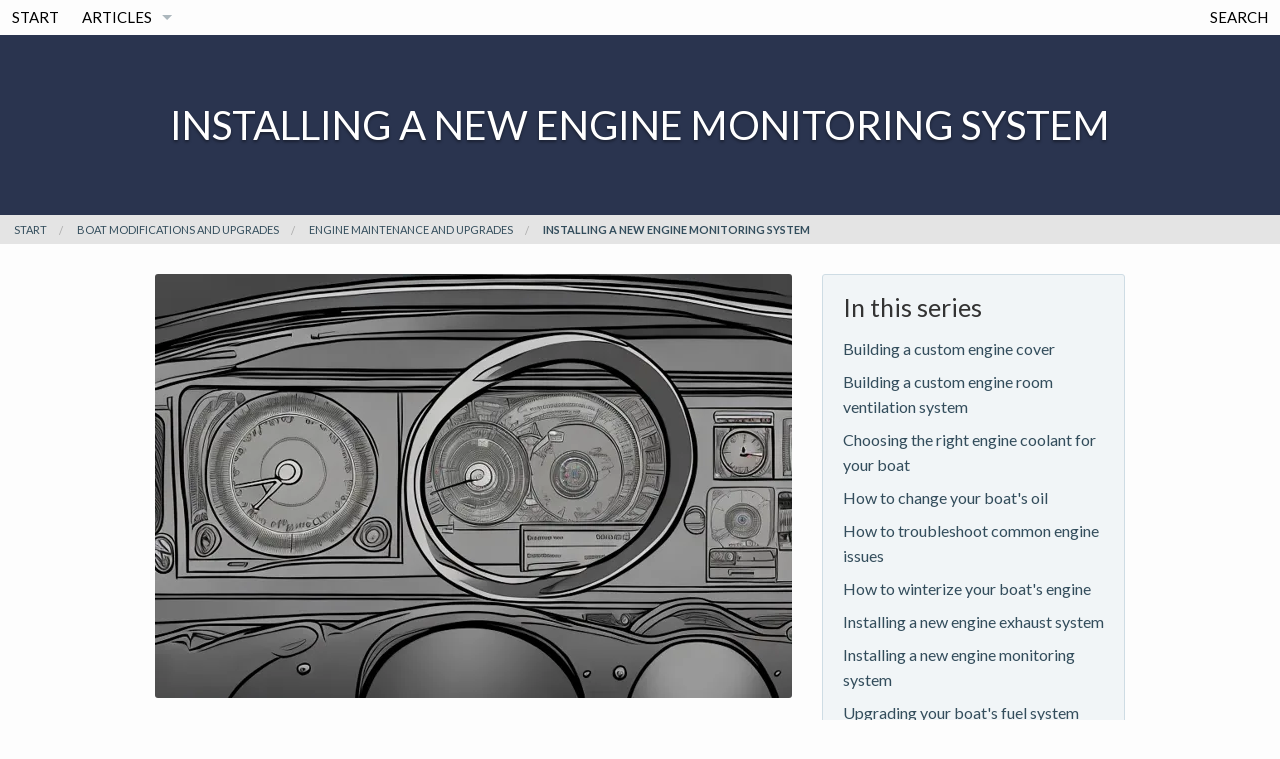

--- FILE ---
content_type: text/html
request_url: https://thenauticalnomad.com/boat-modifications-and-upgrades/engine-maintenance-and-upgrades/installing-a-new-engine-monitoring-system/
body_size: 8925
content:
<!doctype html>
<html class="no-js" lang="en">
<head>
	

<!-- prefetches -->
<link rel="dns-prefetch" href="https://fonts.googleapis.com">
<link rel="dns-prefetch" href="https://fonts.gstatic.com">
<link rel="dns-prefetch" href="https://www.google-analytics.com">

<link rel="prefetch" href="https://fonts.googleapis.com/css?family=Lato:400,700,400italic%7CVolkhov&subset=latin,latin" as="style">
<link rel="prefetch" href="https://fonts.gstatic.com/s/lato/v24/S6u9w4BMUTPHh6UVSwiPGQ3q5d0.woff2" as="font">
<link rel="prefetch" href="https://fonts.gstatic.com/s/lato/v24/S6u8w4BMUTPHjxsAXC-qNiXg7Q.woff2" as="font">
<link rel="prefetch" href="https://fonts.gstatic.com/s/volkhov/v17/SlGQmQieoJcKemNecTUEhV5wYDw.woff2" as="font">
<link rel="prefetch" href="https://fonts.gstatic.com/s/lato/v24/S6uyw4BMUTPHjx4wXiWtFCc.woff2" as="font">


	
	<!-- Global site tag (gtag.js) - Google Analytics -->
	<!-- <script async src="https://www.googletagmanager.com/gtag/js?id=G-CXRXL3XK76"></script> -->
	<script async src="https://thenauticalnomad.com/assets/js/google_tag_manager.js"></script>

	<script>
		window.dataLayer = window.dataLayer || [];
		function gtag(){dataLayer.push(arguments);}
		gtag('js', new Date());
		
		gtag('config', 'G-CXRXL3XK76');
	</script>
	
	<meta charset="utf-8">
	<meta name="viewport" content="width=device-width, initial-scale=1.0">
	<title>Installing a new engine monitoring system</title>

    <link rel="stylesheet" type="text/css" href="https://thenauticalnomad.com/assets/css/styles_feeling_responsive.css">

  

	<script src="https://thenauticalnomad.com/assets/js/modernizr.min.js"></script>
	<script src="https://thenauticalnomad.com/assets/js/webfont.js"></script>
	<!-- <script src="https://ajax.googleapis.com/ajax/libs/webfont/1.5.18/webfont.js"></script> -->

	<script>
		WebFont.load({
			google: {
				families: [ 'Lato:400,700,400italic:latin', 'Volkhov::latin' ]
			}
		});
	</script>

	<noscript>
		<link href='https://thenauticalnomad.com/assets/css/fonts_googleapis_com.css' rel='stylesheet' type='text/css'>
	</noscript>
	<!-- <link href='https://fonts.googleapis.com/css?family=Lato:400,700,400italic%7CVolkhov' rel='stylesheet' type='text/css'> -->


	<!-- Search Engine Optimization -->
	<meta name="description" content="Maintaining a reliable engine is crucial when sailing with your family. Learn about the benefits of installing an engine monitoring system and how to do it in our latest blog post.">
	
	
	<meta name="yandex-verification" content="1bf11beaee413594">
	
	
	
		<link rel="canonical" href="https://thenauticalnomad.com/boat-modifications-and-upgrades/engine-maintenance-and-upgrades/installing-a-new-engine-monitoring-system/">
	


	<!-- Facebook Open Graph -->

	<meta property="og:description" content="Maintaining a reliable engine is crucial when sailing with your family. Learn about the benefits of installing an engine monitoring system and how to do it in our latest blog post.">
	<meta property="og:image:height" content="512" />
	<meta property="og:image:type" content="image/webp" />
	<meta property="og:image:width" content="768" />
	<meta property="og:locale" content="en_EN">
	<meta property="og:site_name" content="The Nautical Nomad">
	<meta property="og:title" content="Installing a new engine monitoring system">
	<meta property="og:type" content="website" />
	<meta property="og:url" content="https://thenauticalnomad.com/boat-modifications-and-upgrades/engine-maintenance-and-upgrades/installing-a-new-engine-monitoring-system/">
	<meta property="og:image" content="https://thenauticalnomad.com/images/installing-a-new-engine-monitoring-system-768x512.png?format=webp">
	<meta property="article:author" content="https://www.linkedin.com/in/tommhill">
	
	
	

	<link type="text/plain" rel="author" href="https://thenauticalnomad.com/humans.txt">

	

	

	<link rel="icon" sizes="32x32" href="https://thenauticalnomad.com/assets/img/favicon-32x32.png">

	<link rel="icon" sizes="192x192" href="https://thenauticalnomad.com/assets/img/touch-icon-192x192.png">

	<link rel="apple-touch-icon-precomposed" sizes="180x180" href="https://thenauticalnomad.com/assets/img/apple-touch-icon-180x180-precomposed.png">

	<link rel="apple-touch-icon-precomposed" sizes="152x152" href="https://thenauticalnomad.com/assets/img/apple-touch-icon-152x152-precomposed.png">

	<link rel="apple-touch-icon-precomposed" sizes="144x144" href="https://thenauticalnomad.com/assets/img/apple-touch-icon-144x144-precomposed.png">

	<link rel="apple-touch-icon-precomposed" sizes="120x120" href="https://thenauticalnomad.com/assets/img/apple-touch-icon-120x120-precomposed.png">

	<link rel="apple-touch-icon-precomposed" sizes="114x114" href="https://thenauticalnomad.com/assets/img/apple-touch-icon-114x114-precomposed.png">

	
	<link rel="apple-touch-icon-precomposed" sizes="76x76" href="https://thenauticalnomad.com/assets/img/apple-touch-icon-76x76-precomposed.png">

	<link rel="apple-touch-icon-precomposed" sizes="72x72" href="https://thenauticalnomad.com/assets/img/apple-touch-icon-72x72-precomposed.png">

	<link rel="apple-touch-icon-precomposed" href="https://thenauticalnomad.com/assets/img/apple-touch-icon-precomposed.png">	

	<meta name="msapplication-TileImage" content="https://thenauticalnomad.com/assets/img/msapplication_tileimage.png">

	<meta name="msapplication-TileColor" content="#fabb00">


	



</head>
<body id="top-of-page" class="post">
	
	  
<div id="navigation" class="sticky">
  <nav class="top-bar" role="navigation" data-topbar data-options="scrolltop: false">
    <ul class="title-area">
      <li class="name">
      <h1 class="hide-for-large-up"><a href="https://thenauticalnomad.com" class="icon-tree"> The Nautical Nomad</a></h1>
    </li>
       <!-- Remove the class "menu-icon" to get rid of menu icon. Take out "Menu" to just have icon alone -->
      <li class="toggle-topbar toggle-topbar-click menu-icon"><a><span>Nav</span></a></li>
    </ul>
    <section class="top-bar-section">

      <ul class="left">
        

              

          
          

            
            
              <li><a  href="https://thenauticalnomad.com/">Start</a></li>
              <li class="divider"></li>

            
            
          
        

              

          
          
        

              

          
          

            
            

              <li class="has-dropdown">
                <a  href="https://thenauticalnomad.com/">Articles</a>

                  <ul class="dropdown">
                    

                      
                      
                      
                        <li class="has-dropdown">
                          <a  href="https://thenauticalnomad.com/boat-modifications-and-upgrades/">Boat Modifications and Upgrades</a>
                          <ul class="dropdown">
                            
                              
                              <li>
                                <a  href="https://thenauticalnomad.com/boat-modifications-and-upgrades/boat-restoration-projects/">Boat restoration projects</a>
                              </li>
                            
                              
                              <li>
                                <a  href="https://thenauticalnomad.com/boat-modifications-and-upgrades/diy-boat-projects/">DIY boat projects</a>
                              </li>
                            
                              
                              <li>
                                <a  href="https://thenauticalnomad.com/boat-modifications-and-upgrades/dinghy-and-tender-options/">Dinghy and tender options</a>
                              </li>
                            
                              
                              <li>
                                <a  href="https://thenauticalnomad.com/boat-modifications-and-upgrades/electronics-and-navigation-upgrades/">Electronics and navigation upgrades</a>
                              </li>
                            
                              
                              <li>
                                <a  href="https://thenauticalnomad.com/boat-modifications-and-upgrades/engine-maintenance-and-upgrades/">Engine maintenance and upgrades</a>
                              </li>
                            
                              
                              <li>
                                <a  href="https://thenauticalnomad.com/boat-modifications-and-upgrades/interior-design-and-organization/">Interior design and organization</a>
                              </li>
                            
                              
                              <li>
                                <a  href="https://thenauticalnomad.com/boat-modifications-and-upgrades/rigging-and-sail-improvements/">Rigging and sail improvements</a>
                              </li>
                            
                              
                              <li>
                                <a  href="https://thenauticalnomad.com/boat-modifications-and-upgrades/safety-equipment-upgrades/">Safety equipment upgrades</a>
                              </li>
                            
                              
                              <li>
                                <a  href="https://thenauticalnomad.com/boat-modifications-and-upgrades/solar-and-wind-power-systems/">Solar and wind power systems</a>
                              </li>
                            
                              
                              <li>
                                <a  href="https://thenauticalnomad.com/boat-modifications-and-upgrades/watermakers-and-desalination/">Watermakers and desalination</a>
                              </li>
                            
                          </ul>
                        </li>
                      
                    

                      
                      
                      
                        <li class="has-dropdown">
                          <a  href="https://thenauticalnomad.com/destinations-and-cruising-routes/">Destinations and Cruising Routes</a>
                          <ul class="dropdown">
                            
                              
                              <li>
                                <a  href="https://thenauticalnomad.com/destinations-and-cruising-routes/best-times-to-sail-different-regions/">Best times to sail different regions</a>
                              </li>
                            
                              
                              <li>
                                <a  href="https://thenauticalnomad.com/destinations-and-cruising-routes/budgeting-for-cruising/">Budgeting for cruising</a>
                              </li>
                            
                              
                              <li>
                                <a  href="https://thenauticalnomad.com/destinations-and-cruising-routes/cruising-rallies-and-events/">Cruising rallies and events</a>
                              </li>
                            
                              
                              <li>
                                <a  href="https://thenauticalnomad.com/destinations-and-cruising-routes/cultural-experiences-while-sailing/">Cultural experiences while sailing</a>
                              </li>
                            
                              
                              <li>
                                <a  href="https://thenauticalnomad.com/destinations-and-cruising-routes/exploring-onshore-attractions/">Exploring onshore attractions</a>
                              </li>
                            
                              
                              <li>
                                <a  href="https://thenauticalnomad.com/destinations-and-cruising-routes/meeting-fellow-sailors/">Meeting fellow sailors</a>
                              </li>
                            
                              
                              <li>
                                <a  href="https://thenauticalnomad.com/destinations-and-cruising-routes/navigating-local-customs-and-regulations/">Navigating local customs and regulations</a>
                              </li>
                            
                              
                              <li>
                                <a  href="https://thenauticalnomad.com/destinations-and-cruising-routes/off-the-beaten-path-adventures/">Off-the-beaten-path adventures</a>
                              </li>
                            
                              
                              <li>
                                <a  href="https://thenauticalnomad.com/destinations-and-cruising-routes/popular-sailing-destinations/">Popular sailing destinations</a>
                              </li>
                            
                              
                              <li>
                                <a  href="https://thenauticalnomad.com/destinations-and-cruising-routes/provisioning-and-shopping-in-foreign-ports/">Provisioning and shopping in foreign ports</a>
                              </li>
                            
                          </ul>
                        </li>
                      
                    

                      
                      
                      
                        <li class="has-dropdown">
                          <a  href="https://thenauticalnomad.com/entertainment-and-hobbies/">Entertainment and Hobbies</a>
                          <ul class="dropdown">
                            
                              
                              <li>
                                <a  href="https://thenauticalnomad.com/entertainment-and-hobbies/arts-and-crafts-at-sea/">Arts and crafts at sea</a>
                              </li>
                            
                              
                              <li>
                                <a  href="https://thenauticalnomad.com/entertainment-and-hobbies/board-games-and-family-activities/">Board games and family activities</a>
                              </li>
                            
                              
                              <li>
                                <a  href="https://thenauticalnomad.com/entertainment-and-hobbies/fishing-and-spearfishing/">Fishing and spearfishing</a>
                              </li>
                            
                              
                              <li>
                                <a  href="https://thenauticalnomad.com/entertainment-and-hobbies/music-and-instruments-on-a-boat/">Music and instruments on a boat</a>
                              </li>
                            
                              
                              <li>
                                <a  href="https://thenauticalnomad.com/entertainment-and-hobbies/paddleboarding-and-kayaking/">Paddleboarding and kayaking</a>
                              </li>
                            
                              
                              <li>
                                <a  href="https://thenauticalnomad.com/entertainment-and-hobbies/photography-and-videography/">Photography and videography</a>
                              </li>
                            
                              
                              <li>
                                <a  href="https://thenauticalnomad.com/entertainment-and-hobbies/reading-and-book-recommendations/">Reading and book recommendations</a>
                              </li>
                            
                              
                              <li>
                                <a  href="https://thenauticalnomad.com/entertainment-and-hobbies/scuba-diving-and-snorkeling/">Scuba diving and snorkeling</a>
                              </li>
                            
                              
                              <li>
                                <a  href="https://thenauticalnomad.com/entertainment-and-hobbies/stargazing-and-astronomy/">Stargazing and astronomy</a>
                              </li>
                            
                              
                              <li>
                                <a  href="https://thenauticalnomad.com/entertainment-and-hobbies/writing-and-journaling/">Writing and journaling</a>
                              </li>
                            
                          </ul>
                        </li>
                      
                    

                      
                      
                      
                        <li class="has-dropdown">
                          <a  href="https://thenauticalnomad.com/environmental-responsibility/">Environmental Responsibility</a>
                          <ul class="dropdown">
                            
                              
                              <li>
                                <a  href="https://thenauticalnomad.com/environmental-responsibility/clean-energy-options-for-boats/">Clean energy options for boats</a>
                              </li>
                            
                              
                              <li>
                                <a  href="https://thenauticalnomad.com/environmental-responsibility/climate-change-and-sailing/">Climate change and sailing</a>
                              </li>
                            
                              
                              <li>
                                <a  href="https://thenauticalnomad.com/environmental-responsibility/eco-friendly-boat-maintenance/">Eco-friendly boat maintenance</a>
                              </li>
                            
                              
                              <li>
                                <a  href="https://thenauticalnomad.com/environmental-responsibility/ocean-advocacy-and-education/">Ocean advocacy and education</a>
                              </li>
                            
                              
                              <li>
                                <a  href="https://thenauticalnomad.com/environmental-responsibility/protecting-marine-life/">Protecting marine life</a>
                              </li>
                            
                              
                              <li>
                                <a  href="https://thenauticalnomad.com/environmental-responsibility/reducing-plastic-waste/">Reducing plastic waste</a>
                              </li>
                            
                              
                              <li>
                                <a  href="https://thenauticalnomad.com/environmental-responsibility/responsible-tourism/">Responsible tourism</a>
                              </li>
                            
                              
                              <li>
                                <a  href="https://thenauticalnomad.com/environmental-responsibility/supporting-local-communities/">Supporting local communities</a>
                              </li>
                            
                              
                              <li>
                                <a  href="https://thenauticalnomad.com/environmental-responsibility/sustainable-sailing-practices/">Sustainable sailing practices</a>
                              </li>
                            
                              
                              <li>
                                <a  href="https://thenauticalnomad.com/environmental-responsibility/volunteering-and-conservation-efforts/">Volunteering and conservation efforts</a>
                              </li>
                            
                          </ul>
                        </li>
                      
                    

                      
                      
                      
                        <li class="has-dropdown">
                          <a  href="https://thenauticalnomad.com/family-life-on-a-boat/">Family Life on a Boat</a>
                          <ul class="dropdown">
                            
                              
                              <li>
                                <a  href="https://thenauticalnomad.com/family-life-on-a-boat/balancing-work-and-sailing/">Balancing work and sailing</a>
                              </li>
                            
                              
                              <li>
                                <a  href="https://thenauticalnomad.com/family-life-on-a-boat/boat-friendly-pets/">Boat-friendly pets</a>
                              </li>
                            
                              
                              <li>
                                <a  href="https://thenauticalnomad.com/family-life-on-a-boat/celebrating-holidays-and-milestones/">Celebrating holidays and milestones</a>
                              </li>
                            
                              
                              <li>
                                <a  href="https://thenauticalnomad.com/family-life-on-a-boat/cooking-on-a-boat/">Cooking on a boat</a>
                              </li>
                            
                              
                              <li>
                                <a  href="https://thenauticalnomad.com/family-life-on-a-boat/creating-a-comfortable-living-space/">Creating a comfortable living space</a>
                              </li>
                            
                              
                              <li>
                                <a  href="https://thenauticalnomad.com/family-life-on-a-boat/health-and-wellness-at-sea/">Health and wellness at sea</a>
                              </li>
                            
                              
                              <li>
                                <a  href="https://thenauticalnomad.com/family-life-on-a-boat/homeschooling-while-sailing/">Homeschooling while sailing</a>
                              </li>
                            
                              
                              <li>
                                <a  href="https://thenauticalnomad.com/family-life-on-a-boat/keeping-kids-entertained/">Keeping kids entertained</a>
                              </li>
                            
                              
                              <li>
                                <a  href="https://thenauticalnomad.com/family-life-on-a-boat/managing-family-dynamics/">Managing family dynamics</a>
                              </li>
                            
                              
                              <li>
                                <a  href="https://thenauticalnomad.com/family-life-on-a-boat/staying-connected-with-friends-and-family/">Staying connected with friends and family</a>
                              </li>
                            
                          </ul>
                        </li>
                      
                    

                      
                      
                      
                        <li class="has-dropdown">
                          <a  href="https://thenauticalnomad.com/finances-and-budgeting/">Finances and Budgeting</a>
                          <ul class="dropdown">
                            
                              
                              <li>
                                <a  href="https://thenauticalnomad.com/finances-and-budgeting/boat-sharing-and-charter-options/">Boat-sharing and charter options</a>
                              </li>
                            
                              
                              <li>
                                <a  href="https://thenauticalnomad.com/finances-and-budgeting/budgeting-for-long-term-cruising/">Budgeting for long-term cruising</a>
                              </li>
                            
                              
                              <li>
                                <a  href="https://thenauticalnomad.com/finances-and-budgeting/cost-of-boat-ownership/">Cost of boat ownership</a>
                              </li>
                            
                              
                              <li>
                                <a  href="https://thenauticalnomad.com/finances-and-budgeting/cost-saving-tips-and-tricks/">Cost-saving tips and tricks</a>
                              </li>
                            
                              
                              <li>
                                <a  href="https://thenauticalnomad.com/finances-and-budgeting/earning-money-while-sailing/">Earning money while sailing</a>
                              </li>
                            
                              
                              <li>
                                <a  href="https://thenauticalnomad.com/finances-and-budgeting/financial-planning-for-sailors/">Financial planning for sailors</a>
                              </li>
                            
                              
                              <li>
                                <a  href="https://thenauticalnomad.com/finances-and-budgeting/insurance-and-paperwork/">Insurance and paperwork</a>
                              </li>
                            
                              
                              <li>
                                <a  href="https://thenauticalnomad.com/finances-and-budgeting/investing-in-sailing-gear/">Investing in sailing gear</a>
                              </li>
                            
                              
                              <li>
                                <a  href="https://thenauticalnomad.com/finances-and-budgeting/managing-finances-from-afar/">Managing finances from afar</a>
                              </li>
                            
                              
                              <li>
                                <a  href="https://thenauticalnomad.com/finances-and-budgeting/saving-for-a-sailing-adventure/">Saving for a sailing adventure</a>
                              </li>
                            
                          </ul>
                        </li>
                      
                    

                      
                      
                      
                        <li class="has-dropdown">
                          <a  href="https://thenauticalnomad.com/health-and-fitness-at-sea/">Health and Fitness at Sea</a>
                          <ul class="dropdown">
                            
                              
                              <li>
                                <a  href="https://thenauticalnomad.com/health-and-fitness-at-sea/dental-care-at-sea/">Dental care at sea</a>
                              </li>
                            
                              
                              <li>
                                <a  href="https://thenauticalnomad.com/health-and-fitness-at-sea/exercise-routines-for-sailors/">Exercise routines for sailors</a>
                              </li>
                            
                              
                              <li>
                                <a  href="https://thenauticalnomad.com/health-and-fitness-at-sea/first-aid-and-medical-emergencies/">First aid and medical emergencies</a>
                              </li>
                            
                              
                              <li>
                                <a  href="https://thenauticalnomad.com/health-and-fitness-at-sea/managing-stress-and-anxiety/">Managing stress and anxiety</a>
                              </li>
                            
                              
                              <li>
                                <a  href="https://thenauticalnomad.com/health-and-fitness-at-sea/mental-health-and-well-being/">Mental health and well-being</a>
                              </li>
                            
                              
                              <li>
                                <a  href="https://thenauticalnomad.com/health-and-fitness-at-sea/nutrition-and-meal-planning/">Nutrition and meal planning</a>
                              </li>
                            
                              
                              <li>
                                <a  href="https://thenauticalnomad.com/health-and-fitness-at-sea/seasickness-prevention-and-remedies/">Seasickness prevention and remedies</a>
                              </li>
                            
                              
                              <li>
                                <a  href="https://thenauticalnomad.com/health-and-fitness-at-sea/sleep-and-relaxation-on-a-boat/">Sleep and relaxation on a boat</a>
                              </li>
                            
                              
                              <li>
                                <a  href="https://thenauticalnomad.com/health-and-fitness-at-sea/staying-fit-while-sailing/">Staying fit while sailing</a>
                              </li>
                            
                              
                              <li>
                                <a  href="https://thenauticalnomad.com/health-and-fitness-at-sea/yoga-and-meditation-on-a-boat/">Yoga and meditation on a boat</a>
                              </li>
                            
                          </ul>
                        </li>
                      
                    

                      
                      
                      
                        <li class="has-dropdown">
                          <a  href="https://thenauticalnomad.com/personal-stories-and-interviews/">Personal Stories and Interviews</a>
                          <ul class="dropdown">
                            
                              
                              <li>
                                <a  href="https://thenauticalnomad.com/personal-stories-and-interviews/career-changes-and-sailing/">Career changes and sailing</a>
                              </li>
                            
                              
                              <li>
                                <a  href="https://thenauticalnomad.com/personal-stories-and-interviews/couples-who-sail/">Couples who sail</a>
                              </li>
                            
                              
                              <li>
                                <a  href="https://thenauticalnomad.com/personal-stories-and-interviews/inspiring-sailing-families/">Inspiring sailing families</a>
                              </li>
                            
                              
                              <li>
                                <a  href="https://thenauticalnomad.com/personal-stories-and-interviews/lessons-learned-from-sailing-adventures/">Lessons learned from sailing adventures</a>
                              </li>
                            
                              
                              <li>
                                <a  href="https://thenauticalnomad.com/personal-stories-and-interviews/multigenerational-sailing/">Multigenerational sailing</a>
                              </li>
                            
                              
                              <li>
                                <a  href="https://thenauticalnomad.com/personal-stories-and-interviews/overcoming-challenges-at-sea/">Overcoming challenges at sea</a>
                              </li>
                            
                              
                              <li>
                                <a  href="https://thenauticalnomad.com/personal-stories-and-interviews/sailing-as-a-form-of-therapy/">Sailing as a form of therapy</a>
                              </li>
                            
                              
                              <li>
                                <a  href="https://thenauticalnomad.com/personal-stories-and-interviews/sailing-with-disabilities/">Sailing with disabilities</a>
                              </li>
                            
                              
                              <li>
                                <a  href="https://thenauticalnomad.com/personal-stories-and-interviews/solo-sailors/">Solo sailors</a>
                              </li>
                            
                              
                              <li>
                                <a  href="https://thenauticalnomad.com/personal-stories-and-interviews/unforgettable-experiences/">Unforgettable experiences</a>
                              </li>
                            
                          </ul>
                        </li>
                      
                    

                      
                      
                      
                        <li class="has-dropdown">
                          <a  href="https://thenauticalnomad.com/sailing-basics/">Sailing Basics</a>
                          <ul class="dropdown">
                            
                              
                              <li>
                                <a  href="https://thenauticalnomad.com/sailing-basics/anchoring-and-mooring/">Anchoring and mooring</a>
                              </li>
                            
                              
                              <li>
                                <a  href="https://thenauticalnomad.com/sailing-basics/boat-maintenance/">Boat maintenance</a>
                              </li>
                            
                              
                              <li>
                                <a  href="https://thenauticalnomad.com/sailing-basics/choosing-the-right-boat/">Choosing the right boat</a>
                              </li>
                            
                              
                              <li>
                                <a  href="https://thenauticalnomad.com/sailing-basics/communication-at-sea/">Communication at sea</a>
                              </li>
                            
                              
                              <li>
                                <a  href="https://thenauticalnomad.com/sailing-basics/essential-sailing-equipment/">Essential sailing equipment</a>
                              </li>
                            
                              
                              <li>
                                <a  href="https://thenauticalnomad.com/sailing-basics/learning-to-sail/">Learning to sail</a>
                              </li>
                            
                              
                              <li>
                                <a  href="https://thenauticalnomad.com/sailing-basics/navigation-and-charts/">Navigation and charts</a>
                              </li>
                            
                              
                              <li>
                                <a  href="https://thenauticalnomad.com/sailing-basics/safety-at-sea/">Safety at sea</a>
                              </li>
                            
                              
                              <li>
                                <a  href="https://thenauticalnomad.com/sailing-basics/sailing-terminology/">Sailing terminology</a>
                              </li>
                            
                              
                              <li>
                                <a  href="https://thenauticalnomad.com/sailing-basics/weather-forecasting/">Weather forecasting</a>
                              </li>
                            
                          </ul>
                        </li>
                      
                    

                      
                      
                      
                        <li class="has-dropdown">
                          <a  href="https://thenauticalnomad.com/sailing-skills-and-techniques/">Sailing Skills and Techniques</a>
                          <ul class="dropdown">
                            
                              
                              <li>
                                <a  href="https://thenauticalnomad.com/sailing-skills-and-techniques/advanced-sailing-maneuvers/">Advanced sailing maneuvers</a>
                              </li>
                            
                              
                              <li>
                                <a  href="https://thenauticalnomad.com/sailing-skills-and-techniques/heavy-weather-sailing/">Heavy weather sailing</a>
                              </li>
                            
                              
                              <li>
                                <a  href="https://thenauticalnomad.com/sailing-skills-and-techniques/multihull-sailing/">Multihull sailing</a>
                              </li>
                            
                              
                              <li>
                                <a  href="https://thenauticalnomad.com/sailing-skills-and-techniques/night-sailing/">Night sailing</a>
                              </li>
                            
                              
                              <li>
                                <a  href="https://thenauticalnomad.com/sailing-skills-and-techniques/racing-and-regattas/">Racing and regattas</a>
                              </li>
                            
                              
                              <li>
                                <a  href="https://thenauticalnomad.com/sailing-skills-and-techniques/sail-trim-and-boat-speed/">Sail trim and boat speed</a>
                              </li>
                            
                              
                              <li>
                                <a  href="https://thenauticalnomad.com/sailing-skills-and-techniques/seamanship-and-etiquette/">Seamanship and etiquette</a>
                              </li>
                            
                              
                              <li>
                                <a  href="https://thenauticalnomad.com/sailing-skills-and-techniques/single-handed-sailing/">Single-handed sailing</a>
                              </li>
                            
                              
                              <li>
                                <a  href="https://thenauticalnomad.com/sailing-skills-and-techniques/storm-tactics-and-preparation/">Storm tactics and preparation</a>
                              </li>
                            
                              
                              <li>
                                <a  href="https://thenauticalnomad.com/sailing-skills-and-techniques/troubleshooting-common-issues/">Troubleshooting common issues</a>
                              </li>
                            
                          </ul>
                        </li>
                      
                    
                  </ul>

              </li>
              <li class="divider"></li>
            
          
        
        
      </ul>
      
      

      <ul class="right">
        

              



          
          
        

              



          
          
            
            
              <li class="divider"></li>
              <li><a  href="https://thenauticalnomad.com/search/">Search</a></li>

            
            
          
        

              



          
          
        
        
      </ul>
     
    </section>
  </nav>
</div><!-- /#navigation -->

	

	

<div id="masthead-with-text" style="background: #2A344F; ">
	<div class="row">
		<div class="small-12 columns">
			<div class="masthead-title">Installing a new engine monitoring system</div>
		</div><!-- /.small-12.columns -->
	</div><!-- /.row -->
</div><!-- /#masthead -->




<nav class="breadcrumbs" role="menubar" aria-label="breadcrumbs" itemscope itemtype="https://schema.org/BreadcrumbList">
  <a href="https://thenauticalnomad.com">Start</a>
  
  
    <div itemprop="itemListElement" itemscope itemtype="https://schema.org/ListItem">
      <meta itemprop="position" content="1" />
      
        <a href="https://thenauticalnomad.com/boat-modifications-and-upgrades/">boat modifications and upgrades</a>
        <meta itemprop="name" content="Boat modifications and upgrades" />
        <meta itemprop="item" content="https://thenauticalnomad.com/boat-modifications-and-upgrades/" />
      
    </div> 
  
    <div itemprop="itemListElement" itemscope itemtype="https://schema.org/ListItem">
      <meta itemprop="position" content="2" />
      
        <a href="https://thenauticalnomad.com/boat-modifications-and-upgrades/engine-maintenance-and-upgrades/">engine maintenance and upgrades</a>
        <meta itemprop="name" content="Engine maintenance and upgrades" />
        <meta itemprop="item" content="https://thenauticalnomad.com/boat-modifications-and-upgrades/engine-maintenance-and-upgrades/" />
      
    </div> 
  
    <div itemprop="itemListElement" itemscope itemtype="https://schema.org/ListItem">
      <meta itemprop="position" content="3" />
      
        <a class="current">Installing a new engine monitoring system</a>
        <meta itemprop="name" content="Installing a new engine monitoring system" />
        <meta itemprop="item" content="https://thenauticalnomad.com/boat-modifications-and-upgrades/engine-maintenance-and-upgrades/installing-a-new-engine-monitoring-system/" />
      
    </div> 
  
</nav>










	




<div class="row t30">
	<div class="medium-8 columns">
		<article itemscope itemtype="http://schema.org/Article">
			<header>
				
				<figure>
					<picture>
						<source media="(max-width: 640px)" 
								srcset="/images/installing-a-new-engine-monitoring-system-768x512.png?format=avif&width=610" 
								type="image/avif">
						<source media="(max-width: 640px)" 
								srcset="/images/installing-a-new-engine-monitoring-system-768x512.png?format=webp&width=610" 
								type="image/webp">
						<source media="(min-width: 641px)" 
								srcset="/images/installing-a-new-engine-monitoring-system-768x512.png?format=avif&width=637" 
								type="image/avif">
						<source media="(min-width: 641px)" 
								srcset="/images/installing-a-new-engine-monitoring-system-768x512.png?format=webp&width=637" 
								type="image/webp">
						<img srcset="/images/installing-a-new-engine-monitoring-system-768x512.png?format=jpeg&width=610 610w, 
										/images/installing-a-new-engine-monitoring-system-768x512.png?format=jpeg&width=637 637w"
								sizes="(max-width: 640px) 100vw, (min-width: 641px) 100vw"
								src="/images/installing-a-new-engine-monitoring-system-768x512.png?format=jpeg&width=637" 
								alt="Installing a new engine monitoring system"
								itemprop="image"
								width="768"
								height="512"/>
					</picture>

					
				</figure>
				

				<!-- <div itemprop="name">
					
					<h1>Installing a new engine monitoring system</h1>
				</div> -->
			</header>


			
			<p class="panel" itemprop="description">
				Maintaining a reliable engine is crucial when sailing with your family. Learn about the benefits of installing an engine monitoring system and how to do it in our latest blog post.
			</p>
			

			<div itemprop="articleSection">
			<h1 id="installing-a-new-engine-monitoring-system">Installing a New Engine Monitoring System</h1>

<p>Sailing the open seas with your family is an incredible experience, but it also comes with its fair share of responsibilities. One of the most important aspects of maintaining your boat is ensuring that the engine is in top condition. A reliable engine monitoring system can make all the difference in keeping your boat running smoothly and safely.</p>

<p>In this article, we will discuss the benefits of installing a new engine monitoring system, the different types of systems available, and a step-by-step guide on how to install one on your boat. So, let’s dive in and explore the world of engine monitoring systems!</p>

<h2 id="why-install-an-engine-monitoring-system">Why Install an Engine Monitoring System?</h2>

<p>An engine monitoring system is an essential tool for any boat owner, as it provides real-time information on the performance and health of your engine. By keeping a close eye on your engine’s vital signs, you can detect potential issues early on and take the necessary steps to address them before they become more serious problems.</p>

<p>Some of the key benefits of installing an engine monitoring system include:</p>

<ul>
  <li><strong>Improved fuel efficiency</strong>: By monitoring your engine’s performance, you can optimize your fuel consumption and reduce overall costs.</li>
  <li><strong>Extended engine life</strong>: Regularly monitoring your engine’s health can help you identify and address issues early on, preventing long-term damage and extending the life of your engine.</li>
  <li><strong>Enhanced safety</strong>: A well-maintained engine is less likely to fail unexpectedly, reducing the risk of accidents and ensuring the safety of your family on board.</li>
  <li><strong>Increased resale value</strong>: A boat with a well-maintained engine and an advanced monitoring system is likely to fetch a higher price when it’s time to sell.</li>
</ul>

<h2 id="types-of-engine-monitoring-systems">Types of Engine Monitoring Systems</h2>

<p>There are several types of engine monitoring systems available on the market, each with its own set of features and capabilities. Some of the most popular options include:</p>

<ol>
  <li>
    <p><strong>Basic engine monitoring systems</strong>: These systems provide essential information on your engine’s performance, such as RPM, oil pressure, and coolant temperature. They are typically more affordable and straightforward to install, making them a popular choice for boat owners on a budget.</p>
  </li>
  <li>
    <p><strong>Advanced engine monitoring systems</strong>: These systems offer a more comprehensive view of your engine’s health, with additional features such as fuel flow monitoring, exhaust gas temperature, and engine load. They may also include diagnostic capabilities, allowing you to identify and address issues more effectively.</p>
  </li>
  <li>
    <p><strong>Integrated engine monitoring systems</strong>: These systems are designed to integrate with your boat’s existing electronics, such as GPS, chartplotters, and autopilots. This allows you to monitor your engine’s performance alongside other critical information, such as navigation data and weather conditions.</p>
  </li>
</ol>

<p>When choosing an engine monitoring system, consider your specific needs, budget, and the level of integration you require with your boat’s existing electronics.</p>

<h2 id="step-by-step-guide-to-installing-an-engine-monitoring-system">Step-by-Step Guide to Installing an Engine Monitoring System</h2>

<p>Now that you have a better understanding of the benefits and types of engine monitoring systems, let’s walk through the process of installing one on your boat.</p>

<h3 id="step-1-choose-the-right-system-for-your-boat">Step 1: Choose the Right System for Your Boat</h3>

<p>Before you can begin the installation process, you’ll need to select the appropriate engine monitoring system for your boat. Consider factors such as your engine’s make and model, your budget, and the level of integration you require with your existing electronics.</p>

<h3 id="step-2-gather-the-necessary-tools-and-materials">Step 2: Gather the Necessary Tools and Materials</h3>

<p>Once you’ve chosen your engine monitoring system, gather the necessary tools and materials for the installation process. This may include:</p>

<ul>
  <li>Screwdrivers</li>
  <li>Wire strippers and crimpers</li>
  <li>Electrical tape</li>
  <li>Cable ties</li>
  <li>Drill and drill bits</li>
  <li>Marine-grade wiring and connectors</li>
</ul>

<h3 id="step-3-plan-the-installation">Step 3: Plan the Installation</h3>

<p>Before you start drilling holes and running wires, take some time to plan the installation process. This includes determining the best location for your engine monitoring display, as well as the most efficient route for running wires from the display to the engine and any other connected devices.</p>

<h3 id="step-4-install-the-display">Step 4: Install the Display</h3>

<p>Once you’ve determined the ideal location for your engine monitoring display, follow the manufacturer’s instructions to mount the display securely. This may involve drilling holes for mounting brackets or using adhesive to attach the display to your boat’s dashboard.</p>

<h3 id="step-5-connect-the-sensors">Step 5: Connect the Sensors</h3>

<p>Next, you’ll need to connect the various sensors included with your engine monitoring system. This may involve attaching sensors to your engine’s oil pressure, coolant temperature, and fuel flow components, as well as any additional sensors for advanced monitoring features.</p>

<p>Follow the manufacturer’s instructions for connecting each sensor, ensuring that all connections are secure and watertight.</p>

<h3 id="step-6-run-the-wiring">Step 6: Run the Wiring</h3>

<p>With the sensors connected, it’s time to run the wiring from the sensors to the engine monitoring display. Plan your wiring route carefully, avoiding any areas where the wires may be exposed to excessive heat, moisture, or potential damage.</p>

<p>Use cable ties and electrical tape to secure the wiring in place, ensuring that it is neat and organized.</p>

<h3 id="step-7-connect-the-display-and-power-source">Step 7: Connect the Display and Power Source</h3>

<p>Once the wiring is in place, connect the wires from the sensors to the appropriate inputs on the engine monitoring display. Additionally, connect the display to your boat’s power source, ensuring that all connections are secure and watertight.</p>

<h3 id="step-8-test-the-system">Step 8: Test the System</h3>

<p>With everything connected, it’s time to test your new engine monitoring system. Turn on your boat’s power and start the engine, checking the display for accurate readings and proper functionality. If everything is working correctly, you’re all set to enjoy the benefits of your new engine monitoring system!</p>

<h2 id="conclusion">Conclusion</h2>

<p>Installing a new engine monitoring system on your boat is an investment in the safety, efficiency, and longevity of your engine. By following the steps outlined in this guide, you can confidently install a system that meets your needs and enhances your sailing experience.</p>

<p>Remember, maintaining your boat’s engine is a crucial aspect of embracing the open sea and spending quality time with your family. With a reliable engine monitoring system in place, you can focus on enjoying the adventure and creating lasting memories together.</p>

			</div>

			

			
		</article>
	</div><!-- /.medium-8.columns -->


	


	
	<div class="medium-4 columns">
		<aside>
	<div class="panel callout radius">
		<h3 style="margin-bottom: 1rem;">In this series</h3>
		<ul class="no-bullet">
			
				<li style="margin-top: 0.5rem;"><a href="/boat-modifications-and-upgrades/engine-maintenance-and-upgrades/building-a-custom-engine-cover/">Building a custom engine cover</a></li>
			
				<li style="margin-top: 0.5rem;"><a href="/boat-modifications-and-upgrades/engine-maintenance-and-upgrades/building-a-custom-engine-room-ventilation-system/">Building a custom engine room ventilation system</a></li>
			
				<li style="margin-top: 0.5rem;"><a href="/boat-modifications-and-upgrades/engine-maintenance-and-upgrades/choosing-the-right-engine-coolant-for-your-boat/">Choosing the right engine coolant for your boat</a></li>
			
				<li style="margin-top: 0.5rem;"><a href="/boat-modifications-and-upgrades/engine-maintenance-and-upgrades/how-to-change-your-boat-s-oil/">How to change your boat's oil</a></li>
			
				<li style="margin-top: 0.5rem;"><a href="/boat-modifications-and-upgrades/engine-maintenance-and-upgrades/how-to-troubleshoot-common-engine-issues/">How to troubleshoot common engine issues</a></li>
			
				<li style="margin-top: 0.5rem;"><a href="/boat-modifications-and-upgrades/engine-maintenance-and-upgrades/how-to-winterize-your-boat-s-engine/">How to winterize your boat's engine</a></li>
			
				<li style="margin-top: 0.5rem;"><a href="/boat-modifications-and-upgrades/engine-maintenance-and-upgrades/installing-a-new-engine-exhaust-system/">Installing a new engine exhaust system</a></li>
			
				<li style="margin-top: 0.5rem;"><a href="/boat-modifications-and-upgrades/engine-maintenance-and-upgrades/installing-a-new-engine-monitoring-system/">Installing a new engine monitoring system</a></li>
			
				<li style="margin-top: 0.5rem;"><a href="/boat-modifications-and-upgrades/engine-maintenance-and-upgrades/upgrading-your-boat-s-fuel-system/">Upgrading your boat's fuel system</a></li>
			
				<li style="margin-top: 0.5rem;"><a href="/boat-modifications-and-upgrades/engine-maintenance-and-upgrades/upgrading-your-boat-s-propeller/">Upgrading your boat's propeller</a></li>
			
		</ul>
	</div>
</aside>
	</div><!-- /.medium-4.columns -->
	
</div><!-- /.row -->


	
	    <div id="up-to-top" class="row">
      <div class="small-12 columns" style="text-align: right;">
        <a class="iconfont" href="#top-of-page">&#xf108;</a>
      </div><!-- /.small-12.columns -->
    </div><!-- /.row -->


    <footer id="footer-content" class="bg-grau">
      <div id="footer">
        <div class="row">
          <div class="medium-12 large-12 columns">
            <p class="shadow-black text-center">
              The Nautical Nomad - your essential guide to embracing the sea, seeking adventure, and living a life untethered.
            </p>
          </div><!-- /.large-6.columns -->
        </div><!-- /.row -->

      </div><!-- /#footer -->


      <div id="subfooter">
        <nav class="row">
          <section id="subfooter-left" class="small-12 medium-6 columns credits">
            <p>Created with &hearts; by Tom with <a href="https://jekyllrb.com/" target="_blank">Jekyll</a> based on <a href="https://phlow.github.io/feeling-responsive/">Feeling Responsive</a>.</p>
          </section>

          <section id="subfooter-right" class="small-12 medium-6 columns">
            <ul class="inline-list social-icons">
            
              <li><a href="https://www.linkedin.com/in/tommhill/" target="_blank" class="icon-linkedin" title="Creator"></a></li>
            
            </ul>
          </section>
        </nav>
      </div><!-- /#subfooter -->
    </footer>

	

	


<script src="https://thenauticalnomad.com/assets/js/javascript.min.js"></script>









</body>
</html>



--- FILE ---
content_type: application/javascript
request_url: https://thenauticalnomad.com/assets/js/google_tag_manager.js
body_size: 86411
content:

// Copyright 2012 Google Inc. All rights reserved.
 
(function(){

var data = {
"resource": {
  "version":"1",
  
  "macros":[{"function":"__e"},{"vtp_signal":0,"function":"__c","vtp_value":0},{"function":"__c","vtp_value":""},{"function":"__c","vtp_value":0},{"vtp_signal":0,"function":"__c","vtp_value":0},{"function":"__c","vtp_value":""},{"function":"__c","vtp_value":0}],
  "tags":[{"function":"__ogt_1p_data_v2","priority":14,"vtp_isAutoEnabled":true,"vtp_autoCollectExclusionSelectors":["list",["map","exclusionSelector",""]],"vtp_isEnabled":true,"vtp_autoEmailEnabled":true,"vtp_autoPhoneEnabled":false,"vtp_autoAddressEnabled":false,"vtp_isAutoCollectPiiEnabledFlag":false,"tag_id":10},{"function":"__ccd_ga_first","priority":13,"vtp_instanceDestinationId":"G-CXRXL3XK76","tag_id":25},{"function":"__set_product_settings","priority":12,"vtp_instanceDestinationId":"G-CXRXL3XK76","vtp_foreignTldMacroResult":["macro",5],"vtp_isChinaVipRegionMacroResult":["macro",6],"tag_id":24},{"function":"__ogt_google_signals","priority":11,"vtp_googleSignals":"DISABLED","vtp_instanceDestinationId":"G-CXRXL3XK76","vtp_serverMacroResult":["macro",4],"tag_id":23},{"function":"__ccd_ga_regscope","priority":10,"vtp_settingsTable":["list",["map","redactFieldGroup","DEVICE_AND_GEO","disallowAllRegions",false,"disallowedRegions",""],["map","redactFieldGroup","GOOGLE_SIGNALS","disallowAllRegions",true,"disallowedRegions",""]],"vtp_instanceDestinationId":"G-CXRXL3XK76","tag_id":22},{"function":"__ccd_em_download","priority":9,"vtp_includeParams":true,"vtp_instanceDestinationId":"G-CXRXL3XK76","tag_id":21},{"function":"__ccd_em_form","priority":8,"vtp_includeParams":true,"vtp_instanceDestinationId":"G-CXRXL3XK76","tag_id":20},{"function":"__ccd_em_outbound_click","priority":7,"vtp_includeParams":true,"vtp_instanceDestinationId":"G-CXRXL3XK76","tag_id":19},{"function":"__ccd_em_page_view","priority":6,"vtp_historyEvents":true,"vtp_includeParams":true,"vtp_instanceDestinationId":"G-CXRXL3XK76","tag_id":18},{"function":"__ccd_em_scroll","priority":5,"vtp_includeParams":true,"vtp_instanceDestinationId":"G-CXRXL3XK76","tag_id":17},{"function":"__ccd_em_site_search","priority":4,"vtp_searchQueryParams":"q,s,search,query,keyword","vtp_includeParams":true,"vtp_instanceDestinationId":"G-CXRXL3XK76","tag_id":16},{"function":"__ccd_em_video","priority":3,"vtp_includeParams":true,"vtp_instanceDestinationId":"G-CXRXL3XK76","tag_id":15},{"function":"__ccd_conversion_marking","priority":2,"vtp_conversionRules":["list",["map","matchingRules","{\"type\":5,\"args\":[{\"stringValue\":\"purchase\"},{\"contextValue\":{\"namespaceType\":1,\"keyParts\":[\"eventName\"]}}]}"]],"vtp_instanceDestinationId":"G-CXRXL3XK76","tag_id":14},{"function":"__ccd_auto_redact","priority":1,"vtp_instanceDestinationId":"G-CXRXL3XK76","tag_id":13},{"function":"__gct","vtp_trackingId":"G-CXRXL3XK76","vtp_sessionDuration":0,"vtp_googleSignals":["macro",1],"vtp_foreignTld":["macro",2],"vtp_restrictDomain":["macro",3],"vtp_eventSettings":["map"],"tag_id":7},{"function":"__ccd_ga_last","priority":0,"vtp_instanceDestinationId":"G-CXRXL3XK76","tag_id":12}],
  "predicates":[{"function":"_eq","arg0":["macro",0],"arg1":"gtm.js"},{"function":"_eq","arg0":["macro",0],"arg1":"gtm.init"}],
  "rules":[[["if",0],["add",14]],[["if",1],["add",0,15,13,12,11,10,9,8,7,6,5,4,3,2,1]]]
},
"runtime":[ [50,"__ccd_auto_redact",[46,"a"],[50,"u",[46,"bh"],[36,[2,[15,"bh"],"replace",[7,[15,"t"],"\\$1"]]]],[50,"v",[46,"bh"],[52,"bi",["c",[15,"bh"]]],[52,"bj",[7]],[65,"bk",[2,[15,"bi"],"split",[7,""]],[46,[53,[52,"bl",[7,["u",[15,"bk"]]]],[52,"bm",["d",[15,"bk"]]],[22,[12,[15,"bm"],[45]],[46,[36,["d",["u",[15,"bh"]]]]]],[22,[21,[15,"bm"],[15,"bk"]],[46,[2,[15,"bl"],"push",[7,[15,"bm"]]],[22,[21,[15,"bk"],[2,[15,"bk"],"toLowerCase",[7]]],[46,[2,[15,"bl"],"push",[7,["d",[2,[15,"bk"],"toLowerCase",[7]]]]]],[46,[22,[21,[15,"bk"],[2,[15,"bk"],"toUpperCase",[7]]],[46,[2,[15,"bl"],"push",[7,["d",[2,[15,"bk"],"toUpperCase",[7]]]]]]]]]]],[22,[18,[17,[15,"bl"],"length"],1],[46,[2,[15,"bj"],"push",[7,[0,[0,"(?:",[2,[15,"bl"],"join",[7,"|"]]],")"]]]],[46,[2,[15,"bj"],"push",[7,[16,[15,"bl"],0]]]]]]]],[36,[2,[15,"bj"],"join",[7,""]]]],[50,"w",[46,"bh","bi","bj"],[52,"bk",["y",[15,"bh"],[15,"bj"]]],[22,[28,[15,"bk"]],[46,[36,[15,"bh"]]]],[22,[28,[17,[15,"bk"],"search"]],[46,[36,[15,"bh"]]]],[41,"bl"],[3,"bl",[17,[15,"bk"],"search"]],[65,"bm",[15,"bi"],[46,[53,[52,"bn",[7,["u",[15,"bm"]],["v",[15,"bm"]]]],[65,"bo",[15,"bn"],[46,[53,[52,"bp",[30,[16,[15,"s"],[15,"bo"]],[43,[15,"s"],[15,"bo"],["b",[0,[0,"([?&]",[15,"bo"]],"=)([^&]*)((?=[&]|$))"],"gi"]]]],[3,"bl",[2,[15,"bl"],"replace",[7,[15,"bp"],[0,[0,"$1",[15,"q"]],"$3"]]]]]]]]]],[22,[20,[15,"bl"],[17,[15,"bk"],"search"]],[46,[36,[15,"bh"]]]],[22,[20,[16,[15,"bl"],0],"&"],[46,[3,"bl",[2,[15,"bl"],"substring",[7,1]]]]],[22,[21,[16,[15,"bl"],0],"?"],[46,[3,"bl",[0,"?",[15,"bl"]]]]],[22,[20,[15,"bl"],"?"],[46,[3,"bl",""]]],[43,[15,"bk"],"search",[15,"bl"]],[36,["z",[15,"bk"],[15,"bj"]]]],[50,"y",[46,"bh","bi"],[22,[20,[15,"bi"],[17,[15,"r"],"PATH"]],[46,[3,"bh",[0,[15,"x"],[15,"bh"]]]]],[36,["g",[15,"bh"]]]],[50,"z",[46,"bh","bi"],[41,"bj"],[3,"bj",""],[22,[20,[15,"bi"],[17,[15,"r"],"URL"]],[46,[53,[41,"bk"],[3,"bk",""],[22,[30,[17,[15,"bh"],"username"],[17,[15,"bh"],"password"]],[46,[3,"bk",[0,[15,"bk"],[0,[0,[0,[17,[15,"bh"],"username"],[39,[17,[15,"bh"],"password"],":",""]],[17,[15,"bh"],"password"]],"@"]]]]],[3,"bj",[0,[0,[0,[17,[15,"bh"],"protocol"],"//"],[15,"bk"]],[17,[15,"bh"],"host"]]]]]],[36,[0,[0,[0,[15,"bj"],[17,[15,"bh"],"pathname"]],[17,[15,"bh"],"search"]],[17,[15,"bh"],"hash"]]]],[50,"ba",[46,"bh","bi"],[41,"bj"],[3,"bj",[2,[15,"bh"],"replace",[7,[15,"m"],[15,"q"]]]],[22,[30,[20,[15,"bi"],[17,[15,"r"],"URL"]],[20,[15,"bi"],[17,[15,"r"],"PATH"]]],[46,[53,[52,"bk",["y",[15,"bj"],[15,"bi"]]],[22,[20,[15,"bk"],[44]],[46,[36,[15,"bj"]]]],[52,"bl",[17,[15,"bk"],"search"]],[52,"bm",[2,[15,"bl"],"replace",[7,[15,"n"],[15,"q"]]]],[22,[20,[15,"bl"],[15,"bm"]],[46,[36,[15,"bj"]]]],[43,[15,"bk"],"search",[15,"bm"]],[3,"bj",["z",[15,"bk"],[15,"bi"]]]]]],[36,[15,"bj"]]],[50,"bb",[46,"bh"],[22,[20,[15,"bh"],[15,"p"]],[46,[36,[17,[15,"r"],"PATH"]]],[46,[22,[21,[2,[15,"o"],"indexOf",[7,[15,"bh"]]],[27,1]],[46,[36,[17,[15,"r"],"URL"]]],[46,[36,[17,[15,"r"],"TEXT"]]]]]]],[50,"bc",[46,"bh","bi"],[41,"bj"],[3,"bj",false],[52,"bk",["f",[15,"bh"]]],[38,[15,"bk"],[46,"string","array","object"],[46,[5,[46,[52,"bl",["ba",[15,"bh"],[15,"bi"]]],[22,[21,[15,"bh"],[15,"bl"]],[46,[36,[15,"bl"]]]],[4]]],[5,[46,[53,[41,"bm"],[3,"bm",0],[63,[7,"bm"],[23,[15,"bm"],[17,[15,"bh"],"length"]],[33,[15,"bm"],[3,"bm",[0,[15,"bm"],1]]],[46,[53,[52,"bn",["bc",[16,[15,"bh"],[15,"bm"]],[17,[15,"r"],"TEXT"]]],[22,[21,[15,"bn"],[44]],[46,[43,[15,"bh"],[15,"bm"],[15,"bn"]],[3,"bj",true]]]]]]],[4]]],[5,[46,[54,"bm",[15,"bh"],[46,[53,[52,"bn",["bc",[16,[15,"bh"],[15,"bm"]],[17,[15,"r"],"TEXT"]]],[22,[21,[15,"bn"],[44]],[46,[43,[15,"bh"],[15,"bm"],[15,"bn"]],[3,"bj",true]]]]]],[4]]]]],[36,[39,[15,"bj"],[15,"bh"],[44]]]],[50,"bg",[46,"bh","bi"],[52,"bj",[30,[2,[15,"bh"],"getMetadata",[7,[15,"bf"]]],[7]]],[22,[20,[2,[15,"bj"],"indexOf",[7,[15,"bi"]]],[27,1]],[46,[2,[15,"bj"],"push",[7,[15,"bi"]]]]],[2,[15,"bh"],"setMetadata",[7,[15,"bf"],[15,"bj"]]]],[52,"b",["require","internal.createRegExp"]],[52,"c",["require","decodeUriComponent"]],[52,"d",["require","encodeUriComponent"]],[52,"e",[13,[41,"$0"],[3,"$0",["require","internal.getFlags"]],["$0"]]],[52,"f",["require","getType"]],[52,"g",["require","parseUrl"]],[52,"h",["require","internal.registerCcdCallback"]],[52,"i",[17,[15,"a"],"instanceDestinationId"]],[52,"j",[17,[15,"a"],"redactEmail"]],[52,"k",[17,[15,"a"],"redactQueryParams"]],[52,"l",[39,[15,"k"],[2,[15,"k"],"split",[7,","]],[7]]],[22,[30,[28,[16,[15,"e"],"enableCcdAutoRedaction"]],[1,[28,[17,[15,"l"],"length"]],[28,[15,"j"]]]],[46,[2,[15,"a"],"gtmOnSuccess",[7]],[36]]],[52,"m",["b","[A-Z0-9._%+-]+@[A-Z0-9.-]+\\.[A-Z]{2,}","gi"]],[52,"n",["b",[0,"([A-Z0-9._-]|%25|%2B)+%40[A-Z0-9.-]","+\\.[A-Z]{2,}"],"gi"]],[52,"o",[7,"page_location","page_referrer","page_path","link_url","video_url","form_destination"]],[52,"p","page_path"],[52,"q","(redacted)"],[52,"r",[8,"TEXT",0,"URL",1,"PATH",2]],[52,"s",[8]],[52,"t",["b","([\\\\^$.|?*+(){}]|\\[|\\[)","g"]],[52,"x","http://."],[52,"bd",15],[52,"be",16],[52,"bf","event_usage"],["h",[15,"i"],[51,"",[7,"bh"],[22,[15,"j"],[46,[53,[52,"bi",[2,[15,"bh"],"getHitKeys",[7]]],[65,"bj",[15,"bi"],[46,[53,[22,[20,[15,"bj"],"_sst_parameters"],[46,[6]]],[52,"bk",[2,[15,"bh"],"getHitData",[7,[15,"bj"]]]],[22,[28,[15,"bk"]],[46,[6]]],[52,"bl",["bb",[15,"bj"]]],[52,"bm",["bc",[15,"bk"],[15,"bl"]]],[22,[21,[15,"bm"],[44]],[46,[2,[15,"bh"],"setHitData",[7,[15,"bj"],[15,"bm"]]],["bg",[15,"bh"],[15,"bd"]]]]]]]]]],[22,[17,[15,"l"],"length"],[46,[65,"bi",[15,"o"],[46,[53,[52,"bj",[2,[15,"bh"],"getHitData",[7,[15,"bi"]]]],[22,[28,[15,"bj"]],[46,[6]]],[52,"bk",[39,[20,[15,"bi"],[15,"p"]],[17,[15,"r"],"PATH"],[17,[15,"r"],"URL"]]],[52,"bl",["w",[15,"bj"],[15,"l"],[15,"bk"]]],[22,[21,[15,"bl"],[15,"bj"]],[46,[2,[15,"bh"],"setHitData",[7,[15,"bi"],[15,"bl"]]],["bg",[15,"bh"],[15,"be"]]]]]]]]]]],[2,[15,"a"],"gtmOnSuccess",[7]]]
 ,[50,"__ccd_conversion_marking",[46,"a"],[22,[30,[28,[17,[15,"a"],"conversionRules"]],[20,[17,[17,[15,"a"],"conversionRules"],"length"],0]],[46,[2,[15,"a"],"gtmOnSuccess",[7]],[36]]],[52,"b",["require","internal.copyPreHit"]],[52,"c",["require","internal.evaluateBooleanExpression"]],[52,"d",["require","internal.registerCcdCallback"]],[52,"e","is_conversion"],[52,"f","is_first_visit"],[52,"g","is_first_visit_conversion"],[52,"h","is_session_start"],[52,"i","is_session_start_conversion"],[52,"j","first_visit"],[52,"k","session_start"],[41,"l"],[41,"m"],["d",[17,[15,"a"],"instanceDestinationId"],[51,"",[7,"n"],[52,"o",[8,"preHit",[15,"n"]]],[65,"p",[17,[15,"a"],"conversionRules"],[46,[22,["c",[17,[15,"p"],"matchingRules"],[15,"o"]],[46,[2,[15,"n"],"setMetadata",[7,[15,"e"],true]],[4]]]]],[22,[2,[15,"n"],"getMetadata",[7,[15,"f"]]],[46,[22,[28,[15,"l"]],[46,[53,[52,"p",["b",[15,"n"],[8,"omitHitData",true,"omitMetadata",true]]],[2,[15,"p"],"setEventName",[7,[15,"j"]]],[3,"l",[8,"preHit",[15,"p"]]]]]],[65,"p",[17,[15,"a"],"conversionRules"],[46,[22,["c",[17,[15,"p"],"matchingRules"],[15,"l"]],[46,[2,[15,"n"],"setMetadata",[7,[15,"g"],true]],[4]]]]]]],[22,[2,[15,"n"],"getMetadata",[7,[15,"h"]]],[46,[22,[28,[15,"m"]],[46,[53,[52,"p",["b",[15,"n"],[8,"omitHitData",true,"omitMetadata",true]]],[2,[15,"p"],"setEventName",[7,[15,"k"]]],[3,"m",[8,"preHit",[15,"p"]]]]]],[65,"p",[17,[15,"a"],"conversionRules"],[46,[22,["c",[17,[15,"p"],"matchingRules"],[15,"m"]],[46,[2,[15,"n"],"setMetadata",[7,[15,"i"],true]],[4]]]]]]]]],[2,[15,"a"],"gtmOnSuccess",[7]],[36]]
 ,[50,"__ccd_em_download",[46,"a"],[50,"q",[46,"w"],[36,[1,[15,"w"],[21,[2,[2,[15,"w"],"toLowerCase",[7]],"match",[7,[15,"p"]]],[45]]]]],[50,"r",[46,"w"],[52,"x",[2,[17,[15,"w"],"pathname"],"split",[7,"."]]],[52,"y",[39,[18,[17,[15,"x"],"length"],1],[16,[15,"x"],[37,[17,[15,"x"],"length"],1]],""]],[36,[16,[2,[15,"y"],"split",[7,"/"]],0]]],[50,"s",[46,"w"],[36,[39,[12,[2,[17,[15,"w"],"pathname"],"substring",[7,0,1]],"/"],[17,[15,"w"],"pathname"],[0,"/",[17,[15,"w"],"pathname"]]]]],[50,"t",[46,"w"],[41,"x"],[3,"x",""],[22,[1,[15,"w"],[17,[15,"w"],"href"]],[46,[53,[41,"y"],[3,"y",[2,[17,[15,"w"],"href"],"indexOf",[7,"#"]]],[3,"x",[39,[23,[15,"y"],0],[17,[15,"w"],"href"],[2,[17,[15,"w"],"href"],"substring",[7,0,[15,"y"]]]]]]]],[36,[15,"x"]]],[50,"v",[46,"w"],[52,"x",[8]],[43,[15,"x"],[15,"i"],true],[43,[15,"x"],[15,"e"],true],[43,[15,"w"],"eventMetadata",[15,"x"]]],[52,"b",["require","internal.getProductSettingsParameter"]],[52,"c",["require","internal.registerCcdCallback"]],[52,"d",["require","templateStorage"]],[52,"e","speculative"],[52,"f","ae_block_downloads"],[52,"g","file_download"],[52,"h","isRegistered"],[52,"i","em_event"],[52,"j",[17,[15,"a"],"instanceDestinationId"]],[22,["b",[15,"j"],[15,"f"]],[46,[2,[15,"a"],"gtmOnSuccess",[7]],[36]]],["c",[15,"j"],[51,"",[7,"w"],[22,[30,[21,[2,[15,"w"],"getEventName",[7]],[15,"g"]],[28,[2,[15,"w"],"getMetadata",[7,[15,"i"]]]]],[46,[36]]],[22,["b",[15,"j"],[15,"f"]],[46,[2,[15,"w"],"abort",[7]],[36]]],[2,[15,"w"],"setMetadata",[7,[15,"e"],false]],[22,[28,[17,[15,"a"],"includeParams"]],[46,[2,[15,"w"],"setHitData",[7,"link_id",[44]]],[2,[15,"w"],"setHitData",[7,"link_url",[44]]],[2,[15,"w"],"setHitData",[7,"link_text",[44]]],[2,[15,"w"],"setHitData",[7,"file_name",[44]]],[2,[15,"w"],"setHitData",[7,"file_extension",[44]]]]]]],[22,[2,[15,"d"],"getItem",[7,[15,"h"]]],[46,[2,[15,"a"],"gtmOnSuccess",[7]],[36]]],[52,"k",["require","internal.addDataLayerEventListener"]],[52,"l",["require","internal.enableAutoEventOnLinkClick"]],[52,"m",["require","internal.getDestinationIds"]],[52,"n",["require","parseUrl"]],[52,"o",["require","internal.sendGtagEvent"]],[52,"p",[0,"^(pdf|xlsx?|docx?|txt|rtf|csv|exe|key|pp(s|t|tx)|7z|pkg|rar|gz|zip|avi|","mov|mp4|mpe?g|wmv|midi?|mp3|wav|wma)$"]],[52,"u",["l",[8,"checkValidation",true]]],[22,[28,[15,"u"]],[46,[2,[15,"a"],"gtmOnFailure",[7]],[36]]],[2,[15,"d"],"setItem",[7,[15,"h"],true]],["k","gtm.linkClick",[51,"",[7,"w","x"],["x"],[52,"y",[8,"eventId",[16,[15,"w"],"gtm.uniqueEventId"]]],[52,"z",[16,[15,"w"],"gtm.elementUrl"]],[52,"ba",["n",[15,"z"]]],[22,[28,[15,"ba"]],[46,[36]]],[52,"bb",["r",[15,"ba"]]],[22,[28,["q",[15,"bb"]]],[46,[36]]],[52,"bc",[8,"link_id",[16,[15,"w"],"gtm.elementId"],"link_url",["t",[15,"ba"]],"link_text",[16,[15,"w"],"gtm.elementText"],"file_name",["s",[15,"ba"]],"file_extension",[15,"bb"]]],["v",[15,"y"]],["o",["m"],[15,"g"],[15,"bc"],[15,"y"]]],[15,"u"]],[2,[15,"a"],"gtmOnSuccess",[7]]]
 ,[50,"__ccd_em_form",[46,"a"],[50,"v",[46,"bb"],[52,"bc",[30,[16,[15,"bb"],[15,"l"]],[8]]],[43,[15,"bc"],"event_usage",[7,8]],[43,[15,"bb"],[15,"l"],[15,"bc"]]],[50,"w",[46,"bb","bc"],[52,"bd",[30,[16,[15,"bb"],[15,"l"]],[8]]],[43,[15,"bd"],[15,"k"],true],[43,[15,"bd"],[15,"f"],true],[22,[1,[15,"p"],[16,[15,"bc"],"gtm.formCanceled"]],[46,[43,[15,"bd"],[15,"m"],true]]],[43,[15,"bb"],[15,"l"],[15,"bd"]]],[52,"b",[13,[41,"$0"],[3,"$0",["require","internal.getFlags"]],["$0"]]],[52,"c",["require","internal.getProductSettingsParameter"]],[52,"d",["require","internal.registerCcdCallback"]],[52,"e",["require","templateStorage"]],[52,"f","speculative"],[52,"g","ae_block_form"],[52,"h","form_submit"],[52,"i","form_start"],[52,"j","isRegistered"],[52,"k","em_event"],[52,"l","eventMetadata"],[52,"m","form_event_canceled"],[52,"n",[17,[15,"a"],"instanceDestinationId"]],[41,"o"],[3,"o",[17,[15,"a"],"skipValidation"]],[52,"p",[28,[28,[16,[15,"b"],"enableFormSkipValidation"]]]],[22,["c",[15,"n"],[15,"g"]],[46,[2,[15,"a"],"gtmOnSuccess",[7]],[36]]],[22,[1,[15,"p"],[20,[15,"o"],[44]]],[46,[3,"o",[20,[2,[15,"n"],"indexOf",[7,"AW-"]],0]]]],[52,"q",[28,[28,[16,[15,"b"],"enableCcdEmForm"]]]],[22,[15,"q"],[46,["d",[15,"n"],[51,"",[7,"bb"],[52,"bc",[2,[15,"bb"],"getEventName",[7]]],[52,"bd",[30,[20,[15,"bc"],[15,"i"]],[20,[15,"bc"],[15,"h"]]]],[22,[30,[28,[15,"bd"]],[28,[2,[15,"bb"],"getMetadata",[7,[15,"k"]]]]],[46,[36]]],[22,["c",[15,"n"],[15,"g"]],[46,[2,[15,"bb"],"abort",[7]],[36]]],[22,[15,"p"],[46,[22,[1,[28,[15,"o"]],[2,[15,"bb"],"getMetadata",[7,[15,"m"]]]],[46,[2,[15,"bb"],"abort",[7]],[36]]]]],[2,[15,"bb"],"setMetadata",[7,[15,"f"],false]],[22,[28,[17,[15,"a"],"includeParams"]],[46,[2,[15,"bb"],"setHitData",[7,"form_id",[44]]],[2,[15,"bb"],"setHitData",[7,"form_name",[44]]],[2,[15,"bb"],"setHitData",[7,"form_destination",[44]]],[2,[15,"bb"],"setHitData",[7,"form_length",[44]]],[22,[20,[15,"bc"],[15,"h"]],[46,[2,[15,"bb"],"setHitData",[7,"form_submit_text",[44]]]],[46,[22,[20,[15,"bc"],[15,"i"]],[46,[2,[15,"bb"],"setHitData",[7,"first_field_id",[44]]],[2,[15,"bb"],"setHitData",[7,"first_field_name",[44]]],[2,[15,"bb"],"setHitData",[7,"first_field_type",[44]]],[2,[15,"bb"],"setHitData",[7,"first_field_position",[44]]]]]]]]]]]]],[22,[1,[15,"q"],[2,[15,"e"],"getItem",[7,[15,"j"]]]],[46,[2,[15,"a"],"gtmOnSuccess",[7]],[36]]],[2,[15,"e"],"setItem",[7,[15,"j"],true]],[52,"r",["require","internal.addFormInteractionListener"]],[52,"s",["require","internal.addFormSubmitListener"]],[52,"t",["require","internal.getDestinationIds"]],[52,"u",["require","internal.sendGtagEvent"]],[52,"x",[8]],[52,"y",[51,"",[7,"bb","bc"],[22,[15,"bc"],[46,["bc"]]],[52,"bd",[16,[15,"bb"],"gtm.elementId"]],[22,[16,[15,"x"],[15,"bd"]],[46,[36]]],[43,[15,"x"],[15,"bd"],true],[52,"be",[39,[30,[28,[28,[17,[15,"a"],"includeParams"]]],[15,"q"]],[8,"form_id",[15,"bd"],"form_name",[16,[15,"bb"],"gtm.interactedFormName"],"form_destination",[16,[15,"bb"],"gtm.elementUrl"],"form_length",[16,[15,"bb"],"gtm.interactedFormLength"],"first_field_id",[16,[15,"bb"],"gtm.interactedFormFieldId"],"first_field_name",[16,[15,"bb"],"gtm.interactedFormFieldName"],"first_field_type",[16,[15,"bb"],"gtm.interactedFormFieldType"],"first_field_position",[16,[15,"bb"],"gtm.interactedFormFieldPosition"]],[8]]],[52,"bf",[8,"eventId",[17,[15,"a"],"gtmEventId"]]],["v",[15,"bf"]],[22,[15,"q"],[46,["w",[15,"bf"],[15,"bb"]],["u",["t"],[15,"i"],[15,"be"],[15,"bf"]]],[46,["u",[15,"n"],[15,"i"],[15,"be"],[15,"bf"]]]]]],[52,"z",[16,[15,"b"],"useEnableAutoEventOnFormApis"]],[52,"ba",[51,"",[7,"bb","bc"],[22,[16,[15,"b"],"enableAlwaysSendFormStart"],[46,["y",[15,"bb"],[44]]]],[52,"bd",[39,[30,[28,[28,[17,[15,"a"],"includeParams"]]],[15,"q"]],[8,"form_id",[16,[15,"bb"],"gtm.elementId"],"form_name",[16,[15,"bb"],"gtm.interactedFormName"],"form_destination",[16,[15,"bb"],"gtm.elementUrl"],"form_length",[16,[15,"bb"],"gtm.interactedFormLength"],"form_submit_text",[39,[15,"z"],[16,[15,"bb"],"gtm.formSubmitElementText"],[16,[15,"bb"],"gtm.formSubmitButtonText"]]],[8]]],[43,[15,"bd"],"event_callback",[15,"bc"]],[52,"be",[8,"eventId",[17,[15,"a"],"gtmEventId"]]],["v",[15,"be"]],[22,[15,"q"],[46,["w",[15,"be"],[15,"bb"]],["u",["t"],[15,"h"],[15,"bd"],[15,"be"]]],[46,[53,[52,"bf",[30,[16,[15,"be"],[15,"l"]],[8]]],[43,[15,"bf"],[15,"k"],true],[43,[15,"be"],[15,"l"],[15,"bf"]],["u",[15,"n"],[15,"h"],[15,"bd"],[15,"be"]]]]]]],[22,[15,"z"],[46,[53,[52,"bb",["require","internal.addDataLayerEventListener"]],[52,"bc",["require","internal.enableAutoEventOnFormSubmit"]],[52,"bd",["require","internal.enableAutoEventOnFormInteraction"]],[52,"be",["bd"]],[22,[28,[15,"be"]],[46,[2,[15,"a"],"gtmOnFailure",[7]],[36]]],["bb","gtm.formInteract",[15,"y"],[15,"be"]],[52,"bf",["bc",[8,"checkValidation",[28,[15,"p"]],"waitForTags",false]]],[22,[28,[15,"bf"]],[46,[2,[15,"a"],"gtmOnFailure",[7]],[36]]],["bb","gtm.formSubmit",[15,"ba"],[15,"bf"]]]],[46,["r",[15,"y"]],["s",[15,"ba"],[8,"waitForCallbacks",false,"checkValidation",[28,[15,"p"]]]]]],[2,[15,"a"],"gtmOnSuccess",[7]]]
 ,[50,"__ccd_em_outbound_click",[46,"a"],[50,"r",[46,"x"],[22,[28,[15,"x"]],[46,[36,[44]]]],[41,"y"],[3,"y",""],[22,[1,[15,"x"],[17,[15,"x"],"href"]],[46,[53,[41,"z"],[3,"z",[2,[17,[15,"x"],"href"],"indexOf",[7,"#"]]],[3,"y",[39,[23,[15,"z"],0],[17,[15,"x"],"href"],[2,[17,[15,"x"],"href"],"substring",[7,0,[15,"z"]]]]]]]],[36,[15,"y"]]],[50,"s",[46,"x"],[22,[28,[15,"x"]],[46,[36,[44]]]],[41,"y"],[3,"y",[17,[15,"x"],"hostname"]],[52,"z",[2,[15,"y"],"match",[7,"^www\\d*\\."]]],[22,[1,[15,"z"],[16,[15,"z"],0]],[46,[3,"y",[2,[15,"y"],"substring",[7,[17,[16,[15,"z"],0],"length"]]]]]],[36,[15,"y"]]],[50,"t",[46,"x"],[22,[28,[15,"x"]],[46,[36,false]]],[52,"y",[2,[17,[15,"x"],"hostname"],"toLowerCase",[7]]],[41,"z"],[3,"z",[2,["s",["p",["o"]]],"toLowerCase",[7]]],[41,"ba"],[3,"ba",[37,[17,[15,"y"],"length"],[17,[15,"z"],"length"]]],[22,[1,[18,[15,"ba"],0],[29,[2,[15,"z"],"charAt",[7,0]],"."]],[46,[32,[15,"ba"],[3,"ba",[37,[15,"ba"],1]]],[3,"z",[0,".",[15,"z"]]]]],[22,[1,[19,[15,"ba"],0],[12,[2,[15,"y"],"indexOf",[7,[15,"z"],[15,"ba"]]],[15,"ba"]]],[46,[36,false]]],[36,true]],[50,"w",[46,"x"],[52,"y",[8]],[43,[15,"y"],[15,"i"],true],[43,[15,"y"],[15,"e"],true],[43,[15,"x"],"eventMetadata",[15,"y"]]],[52,"b",["require","internal.getProductSettingsParameter"]],[52,"c",["require","internal.registerCcdCallback"]],[52,"d",["require","templateStorage"]],[52,"e","speculative"],[52,"f","ae_block_outbound_click"],[52,"g","click"],[52,"h","isRegistered"],[52,"i","em_event"],[52,"j",[17,[15,"a"],"instanceDestinationId"]],[22,["b",[15,"j"],[15,"f"]],[46,[2,[15,"a"],"gtmOnSuccess",[7]],[36]]],["c",[15,"j"],[51,"",[7,"x"],[22,[30,[21,[2,[15,"x"],"getEventName",[7]],[15,"g"]],[28,[2,[15,"x"],"getMetadata",[7,[15,"i"]]]]],[46,[36]]],[22,["b",[15,"j"],[15,"f"]],[46,[2,[15,"x"],"abort",[7]],[36]]],[2,[15,"x"],"setMetadata",[7,[15,"e"],false]],[22,[28,[17,[15,"a"],"includeParams"]],[46,[2,[15,"x"],"setHitData",[7,"link_id",[44]]],[2,[15,"x"],"setHitData",[7,"link_classes",[44]]],[2,[15,"x"],"setHitData",[7,"link_url",[44]]],[2,[15,"x"],"setHitData",[7,"link_domain",[44]]],[2,[15,"x"],"setHitData",[7,"outbound",[44]]]]]]],[22,[2,[15,"d"],"getItem",[7,[15,"h"]]],[46,[2,[15,"a"],"gtmOnSuccess",[7]],[36]]],[52,"k",["require","internal.addDataLayerEventListener"]],[52,"l",["require","internal.enableAutoEventOnLinkClick"]],[52,"m",["require","internal.getDestinationIds"]],[52,"n",["require","internal.getRemoteConfigParameter"]],[52,"o",["require","getUrl"]],[52,"p",["require","parseUrl"]],[52,"q",["require","internal.sendGtagEvent"]],[52,"u",["n",[15,"j"],"cross_domain_conditions"]],[52,"v",["l",[8,"affiliateDomains",[15,"u"],"checkValidation",true,"waitForTags",false]]],[22,[28,[15,"v"]],[46,[2,[15,"a"],"gtmOnFailure",[7]],[36]]],[2,[15,"d"],"setItem",[7,[15,"h"],true]],["k","gtm.linkClick",[51,"",[7,"x","y"],[52,"z",["p",[16,[15,"x"],"gtm.elementUrl"]]],[22,[28,["t",[15,"z"]]],[46,["y"],[36]]],[52,"ba",[8,"link_id",[16,[15,"x"],"gtm.elementId"],"link_classes",[16,[15,"x"],"gtm.elementClasses"],"link_url",["r",[15,"z"]],"link_domain",["s",[15,"z"]],"outbound",true]],[43,[15,"ba"],"event_callback",[15,"y"]],[52,"bb",[8,"eventId",[16,[15,"x"],"gtm.uniqueEventId"]]],["w",[15,"bb"]],["q",["m"],[15,"g"],[15,"ba"],[15,"bb"]]],[15,"v"]],[2,[15,"a"],"gtmOnSuccess",[7]]]
 ,[50,"__ccd_em_page_view",[46,"a"],[50,"q",[46,"r"],[52,"s",[8]],[43,[15,"s"],[15,"j"],true],[43,[15,"s"],[15,"f"],true],[43,[15,"r"],"eventMetadata",[15,"s"]]],[22,[28,[17,[15,"a"],"historyEvents"]],[46,[2,[15,"a"],"gtmOnSuccess",[7]],[36]]],[52,"b",["require","internal.getProductSettingsParameter"]],[52,"c",["require","internal.registerCcdCallback"]],[52,"d",["require","internal.setRemoteConfigParameter"]],[52,"e",["require","templateStorage"]],[52,"f","speculative"],[52,"g","ae_block_history"],[52,"h","page_view"],[52,"i","isRegistered"],[52,"j","em_event"],[52,"k",[17,[15,"a"],"instanceDestinationId"]],[22,["b",[15,"k"],[15,"g"]],[46,[2,[15,"a"],"gtmOnSuccess",[7]],[36]]],["c",[15,"k"],[51,"",[7,"r"],[22,[30,[21,[2,[15,"r"],"getEventName",[7]],[15,"h"]],[28,[2,[15,"r"],"getMetadata",[7,[15,"j"]]]]],[46,[36]]],[22,["b",[15,"k"],[15,"g"]],[46,[2,[15,"r"],"abort",[7]],[36]]],[2,[15,"r"],"setMetadata",[7,[15,"f"],false]],["d",[15,"k"],"page_referrer",[2,[15,"r"],"getHitData",[7,"page_referrer"]]],[22,[28,[17,[15,"a"],"includeParams"]],[46,[2,[15,"r"],"setHitData",[7,"page_location",[44]]],[2,[15,"r"],"setHitData",[7,"page_referrer",[44]]]]]]],[22,[2,[15,"e"],"getItem",[7,[15,"i"]]],[46,[2,[15,"a"],"gtmOnSuccess",[7]],[36]]],[52,"l",["require","internal.addDataLayerEventListener"]],[52,"m",["require","internal.enableAutoEventOnHistoryChange"]],[52,"n",["require","internal.getDestinationIds"]],[52,"o",["require","internal.sendGtagEvent"]],[52,"p",["m",[8,"interval",1000]]],[22,[28,[15,"p"]],[46,[2,[15,"a"],"gtmOnFailure",[7]],[36]]],[2,[15,"e"],"setItem",[7,[15,"i"],true]],["l","gtm.historyChange-v2",[51,"",[7,"r","s"],["s"],[52,"t",[16,[15,"r"],"gtm.oldUrl"]],[22,[20,[16,[15,"r"],"gtm.newUrl"],[15,"t"]],[46,[36]]],[52,"u",[16,[15,"r"],"gtm.historyChangeSource"]],[22,[1,[1,[21,[15,"u"],"pushState"],[21,[15,"u"],"popstate"]],[21,[15,"u"],"replaceState"]],[46,[36]]],[52,"v",[8,"page_location",[16,[15,"r"],"gtm.newUrl"],"page_referrer",[15,"t"]]],[52,"w",[8,"eventId",[16,[15,"r"],"gtm.uniqueEventId"]]],["q",[15,"w"]],["o",["n"],[15,"h"],[15,"v"],[15,"w"]]],[15,"p"]],[2,[15,"a"],"gtmOnSuccess",[7]]]
 ,[50,"__ccd_em_scroll",[46,"a"],[50,"p",[46,"q"],[52,"r",[8]],[43,[15,"r"],[15,"i"],true],[43,[15,"r"],[15,"e"],true],[43,[15,"q"],"eventMetadata",[15,"r"]]],[52,"b",["require","internal.getProductSettingsParameter"]],[52,"c",["require","internal.registerCcdCallback"]],[52,"d",["require","templateStorage"]],[52,"e","speculative"],[52,"f","ae_block_scroll"],[52,"g","scroll"],[52,"h","isRegistered"],[52,"i","em_event"],[52,"j",[17,[15,"a"],"instanceDestinationId"]],[22,["b",[15,"j"],[15,"f"]],[46,[2,[15,"a"],"gtmOnSuccess",[7]],[36]]],["c",[15,"j"],[51,"",[7,"q"],[22,[30,[21,[2,[15,"q"],"getEventName",[7]],[15,"g"]],[28,[2,[15,"q"],"getMetadata",[7,[15,"i"]]]]],[46,[36]]],[22,["b",[15,"j"],[15,"f"]],[46,[2,[15,"q"],"abort",[7]],[36]]],[2,[15,"q"],"setMetadata",[7,[15,"e"],false]],[22,[28,[17,[15,"a"],"includeParams"]],[46,[2,[15,"q"],"setHitData",[7,"percent_scrolled",[44]]]]]]],[22,[2,[15,"d"],"getItem",[7,[15,"h"]]],[46,[2,[15,"a"],"gtmOnSuccess",[7]],[36]]],[52,"k",["require","internal.addDataLayerEventListener"]],[52,"l",["require","internal.enableAutoEventOnScroll"]],[52,"m",["require","internal.getDestinationIds"]],[52,"n",["require","internal.sendGtagEvent"]],[52,"o",["l",[8,"verticalThresholdUnits","PERCENT","verticalThresholds",90]]],[22,[28,[15,"o"]],[46,[2,[15,"a"],"gtmOnFailure",[7]],[36]]],[2,[15,"d"],"setItem",[7,[15,"h"],true]],["k","gtm.scrollDepth",[51,"",[7,"q","r"],["r"],[52,"s",[8,"eventId",[16,[15,"q"],"gtm.uniqueEventId"]]],[52,"t",[8,"percent_scrolled",[16,[15,"q"],"gtm.scrollThreshold"]]],["p",[15,"s"]],["n",["m"],[15,"g"],[15,"t"],[15,"s"]]],[15,"o"]],[2,[15,"a"],"gtmOnSuccess",[7]]]
 ,[50,"__ccd_em_site_search",[46,"a"],[50,"e",[46,"j"],[52,"k",[2,[30,[15,"j"],""],"split",[7,","]]],[53,[41,"l"],[3,"l",0],[63,[7,"l"],[23,[15,"l"],[17,[15,"k"],"length"]],[33,[15,"l"],[3,"l",[0,[15,"l"],1]]],[46,[53,[52,"m",["b",[2,[16,[15,"k"],[15,"l"]],"trim",[7]]]],[22,[21,[15,"m"],[44]],[46,[36,[15,"m"]]]]]]]]],[50,"f",[46,"j","k"],[52,"l",[8,"search_term",[15,"j"]]],[52,"m",[2,[30,[15,"k"],""],"split",[7,","]]],[53,[41,"n"],[3,"n",0],[63,[7,"n"],[23,[15,"n"],[17,[15,"m"],"length"]],[33,[15,"n"],[3,"n",[0,[15,"n"],1]]],[46,[53,[52,"o",[2,[16,[15,"m"],[15,"n"]],"trim",[7]]],[52,"p",["b",[15,"o"]]],[22,[21,[15,"p"],[44]],[46,[43,[15,"l"],[0,"q_",[15,"o"]],[15,"p"]]]]]]]],[36,[15,"l"]]],[52,"b",["require","getQueryParameters"]],[52,"c",["require","internal.sendGtagEvent"]],[52,"d",["require","getContainerVersion"]],[52,"g",["e",[17,[15,"a"],"searchQueryParams"]]],[52,"h",[30,[17,[15,"a"],"instanceDestinationId"],[17,["d"],"containerId"]]],[52,"i",[8,"deferrable",true,"eventId",[17,[15,"a"],"gtmEventId"]]],[22,[15,"g"],[46,[53,[52,"j",[39,[28,[28,[17,[15,"a"],"includeParams"]]],["f",[15,"g"],[17,[15,"a"],"additionalQueryParams"]],[8]]],["c",[15,"h"],"view_search_results",[15,"j"],[15,"i"]]]]],[2,[15,"a"],"gtmOnSuccess",[7]]]
 ,[50,"__ccd_em_video",[46,"a"],[50,"r",[46,"s"],[52,"t",[8]],[43,[15,"t"],[15,"k"],true],[43,[15,"t"],[15,"e"],true],[43,[15,"s"],"eventMetadata",[15,"t"]]],[52,"b",["require","internal.getProductSettingsParameter"]],[52,"c",["require","internal.registerCcdCallback"]],[52,"d",["require","templateStorage"]],[52,"e","speculative"],[52,"f","ae_block_video"],[52,"g","video_start"],[52,"h","video_progress"],[52,"i","video_complete"],[52,"j","isRegistered"],[52,"k","em_event"],[52,"l",[17,[15,"a"],"instanceDestinationId"]],[22,["b",[15,"l"],[15,"f"]],[46,[2,[15,"a"],"gtmOnSuccess",[7]],[36]]],["c",[15,"l"],[51,"",[7,"s"],[52,"t",[2,[15,"s"],"getEventName",[7]]],[52,"u",[30,[30,[20,[15,"t"],[15,"g"]],[20,[15,"t"],[15,"h"]]],[20,[15,"t"],[15,"i"]]]],[22,[30,[28,[15,"u"]],[28,[2,[15,"s"],"getMetadata",[7,[15,"k"]]]]],[46,[36]]],[22,["b",[15,"l"],[15,"f"]],[46,[2,[15,"s"],"abort",[7]],[36]]],[2,[15,"s"],"setMetadata",[7,[15,"e"],false]],[22,[28,[17,[15,"a"],"includeParams"]],[46,[2,[15,"s"],"setHitData",[7,"video_current_time",[44]]],[2,[15,"s"],"setHitData",[7,"video_duration",[44]]],[2,[15,"s"],"setHitData",[7,"video_percent",[44]]],[2,[15,"s"],"setHitData",[7,"video_provider",[44]]],[2,[15,"s"],"setHitData",[7,"video_title",[44]]],[2,[15,"s"],"setHitData",[7,"video_url",[44]]],[2,[15,"s"],"setHitData",[7,"visible",[44]]]]]]],[22,[2,[15,"d"],"getItem",[7,[15,"j"]]],[46,[2,[15,"a"],"gtmOnSuccess",[7]],[36]]],[52,"m",["require","internal.addDataLayerEventListener"]],[52,"n",["require","internal.enableAutoEventOnYouTubeActivity"]],[52,"o",["require","internal.getDestinationIds"]],[52,"p",["require","internal.sendGtagEvent"]],[52,"q",["n",[8,"captureComplete",true,"captureStart",true,"progressThresholdsPercent",[7,10,25,50,75]]]],[22,[28,[15,"q"]],[46,[2,[15,"a"],"gtmOnFailure",[7]],[36]]],[2,[15,"d"],"setItem",[7,[15,"j"],true]],["m","gtm.video",[51,"",[7,"s","t"],["t"],[52,"u",[16,[15,"s"],"gtm.videoStatus"]],[41,"v"],[22,[20,[15,"u"],"start"],[46,[3,"v",[15,"g"]]],[46,[22,[20,[15,"u"],"progress"],[46,[3,"v",[15,"h"]]],[46,[22,[20,[15,"u"],"complete"],[46,[3,"v",[15,"i"]]],[46,[36]]]]]]],[52,"w",[8,"video_current_time",[16,[15,"s"],"gtm.videoCurrentTime"],"video_duration",[16,[15,"s"],"gtm.videoDuration"],"video_percent",[16,[15,"s"],"gtm.videoPercent"],"video_provider",[16,[15,"s"],"gtm.videoProvider"],"video_title",[16,[15,"s"],"gtm.videoTitle"],"video_url",[16,[15,"s"],"gtm.videoUrl"],"visible",[16,[15,"s"],"gtm.videoVisible"]]],[52,"x",[8,"eventId",[16,[15,"s"],"gtm.uniqueEventId"]]],["r",[15,"x"]],["p",["o"],[15,"v"],[15,"w"],[15,"x"]]],[15,"q"]],[2,[15,"a"],"gtmOnSuccess",[7]]]
 ,[50,"__ccd_ga_first",[46,"a"],[2,[15,"a"],"gtmOnSuccess",[7]]]
 ,[50,"__ccd_ga_last",[46,"a"],[2,[15,"a"],"gtmOnSuccess",[7]]]
 ,[50,"__ccd_ga_regscope",[46,"a"],[50,"k",[46,"m"],[22,[30,[28,[15,"i"]],[21,[17,[15,"i"],"length"],2]],[46,[36,false]]],[52,"n",["l",[15,"m"]]],[53,[41,"o"],[3,"o",0],[63,[7,"o"],[23,[15,"o"],[17,[15,"n"],"length"]],[33,[15,"o"],[3,"o",[0,[15,"o"],1]]],[46,[53,[52,"p",[16,[15,"n"],[15,"o"]]],[52,"q",[17,[15,"p"],"countryCode"]],[52,"r",[17,[15,"p"],"regionCode"]],[52,"s",[20,[15,"q"],[15,"i"]]],[52,"t",[30,[28,[15,"r"]],[20,[15,"r"],[15,"j"]]]],[22,[1,[15,"s"],[15,"t"]],[46,[36,true]]]]]]],[36,false]],[50,"l",[46,"m"],[52,"n",[7]],[22,[28,[15,"m"]],[46,[36,[15,"n"]]]],[52,"o",[2,[15,"m"],"split",[7,","]]],[53,[41,"p"],[3,"p",0],[63,[7,"p"],[23,[15,"p"],[17,[15,"o"],"length"]],[33,[15,"p"],[3,"p",[0,[15,"p"],1]]],[46,[53,[52,"q",[2,[16,[15,"o"],[15,"p"]],"trim",[7]]],[22,[28,[15,"q"]],[46,[6]]],[52,"r",[2,[15,"q"],"split",[7,"-"]]],[52,"s",[16,[15,"r"],0]],[52,"t",[39,[20,[17,[15,"r"],"length"],2],[15,"q"],[44]]],[22,[30,[28,[15,"s"]],[21,[17,[15,"s"],"length"],2]],[46,[6]]],[22,[1,[21,[15,"t"],[44]],[30,[23,[17,[15,"t"],"length"],4],[18,[17,[15,"t"],"length"],6]]],[46,[6]]],[2,[15,"n"],"push",[7,[8,"countryCode",[15,"s"],"regionCode",[15,"t"]]]]]]]],[36,[15,"n"]]],[52,"b",["require","getContainerVersion"]],[52,"c",["require","internal.setRemoteConfigParameter"]],[52,"d",["require","internal.getCountryCode"]],[52,"e",["require","internal.getRegionCode"]],[22,[28,[17,[15,"a"],"settingsTable"]],[46,[2,[15,"a"],"gtmOnSuccess",[7]],[36]]],[41,"f"],[52,"g",[8,"GOOGLE_SIGNALS",[7,[8,"name","allow_google_signals","value",false]],"DEVICE_AND_GEO",[7,[8,"name","geo_granularity","value",true],[8,"name","redact_device_info","value",true]]]],[52,"h",[30,[17,[15,"a"],"instanceDestinationId"],[17,["b"],"containerId"]]],[52,"i",["d"]],[52,"j",["e"]],[53,[41,"m"],[3,"m",0],[63,[7,"m"],[23,[15,"m"],[17,[17,[15,"a"],"settingsTable"],"length"]],[33,[15,"m"],[3,"m",[0,[15,"m"],1]]],[46,[53,[52,"n",[16,[17,[15,"a"],"settingsTable"],[15,"m"]]],[22,[30,[17,[15,"n"],"disallowAllRegions"],["k",[17,[15,"n"],"disallowedRegions"]]],[46,[53,[52,"o",[16,[15,"g"],[17,[15,"n"],"redactFieldGroup"]]],[22,[28,[15,"o"]],[46,[6]]],[53,[41,"p"],[3,"p",0],[63,[7,"p"],[23,[15,"p"],[17,[15,"o"],"length"]],[33,[15,"p"],[3,"p",[0,[15,"p"],1]]],[46,[53,[52,"q",[16,[15,"o"],[15,"p"]]],["c",[15,"h"],[17,[15,"q"],"name"],[17,[15,"q"],"value"]]]]]]]]]]]]],[2,[15,"a"],"gtmOnSuccess",[7]]]
 ,[50,"__ogt_1p_data_v2",[46,"a"],[50,"j",[46,"m","n","o"],[22,[20,[16,[15,"n"],"type"],[15,"o"]],[46,[22,[28,[15,"m"]],[46,[3,"m",[8]]]],[22,[28,[16,[15,"m"],[15,"o"]]],[46,[43,[15,"m"],[15,"o"],[16,[15,"n"],"userData"]]]]]],[36,[15,"m"]]],[50,"k",[46,"m","n"],[52,"o",[16,[15,"a"],[15,"m"]]],[41,"p"],[22,[20,[15,"o"],"CSS_SELECTOR"],[46,[3,"p","css_selector"]],[46,[22,[20,[15,"o"],"JS_VAR"],[46,[3,"p","js_variable"]]]]],[36,[8,"selector_type",[15,"p"],"value",[16,[15,"a"],[15,"n"]]]]],[50,"l",[46,"m","n","o","p"],[22,[28,[16,[15,"a"],[15,"p"]]],[46,[36]]],[43,[15,"m"],[15,"n"],["k",[15,"o"],[15,"p"]]]],[22,[28,[17,[15,"a"],"isEnabled"]],[46,[2,[15,"a"],"gtmOnSuccess",[7]],[36]]],[52,"b",[13,[41,"$0"],[3,"$0",["require","internal.getFlags"]],["$0"]]],[52,"c",["require","internal.getDestinationIds"]],[52,"d",["require","internal.getProductSettingsParameter"]],[52,"e",["require","internal.locateUserData"]],[52,"f",["require","internal.setRemoteConfigParameter"]],[52,"g",["require","internal.registerCcdCallback"]],[52,"h",[30,["c"],[7]]],[52,"i",[8,"enable_code",true]],[22,[17,[15,"a"],"isAutoEnabled"],[46,[53,[52,"m",[7]],[22,[1,[17,[15,"a"],"autoCollectExclusionSelectors"],[17,[17,[15,"a"],"autoCollectExclusionSelectors"],"length"]],[46,[53,[41,"o"],[3,"o",0],[63,[7,"o"],[23,[15,"o"],[17,[17,[15,"a"],"autoCollectExclusionSelectors"],"length"]],[33,[15,"o"],[3,"o",[0,[15,"o"],1]]],[46,[53,[52,"p",[17,[16,[17,[15,"a"],"autoCollectExclusionSelectors"],[15,"o"]],"exclusionSelector"]],[22,[15,"p"],[46,[2,[15,"m"],"push",[7,[15,"p"]]]]]]]]]]],[52,"n",[39,[17,[15,"a"],"isAutoCollectPiiEnabled"],[17,[15,"a"],"autoEmailEnabled"],true]],[43,[15,"i"],"auto_detect",[8,"email",[15,"n"],"phone",[17,[15,"a"],"autoPhoneEnabled"],"address",[17,[15,"a"],"autoAddressEnabled"],"exclude_element_selectors",[15,"m"]]]]]],[22,[17,[15,"a"],"isManualEnabled"],[46,[53,[52,"m",[8]],[22,[17,[15,"a"],"manualEmailEnabled"],[46,["l",[15,"m"],"email","emailType","emailValue"]]],[22,[17,[15,"a"],"manualPhoneEnabled"],[46,["l",[15,"m"],"phone","phoneType","phoneValue"]]],[22,[17,[15,"a"],"manualAddressEnabled"],[46,[53,[52,"n",[8]],["l",[15,"n"],"first_name","firstNameType","firstNameValue"],["l",[15,"n"],"last_name","lastNameType","lastNameValue"],["l",[15,"n"],"street","streetType","streetValue"],["l",[15,"n"],"city","cityType","cityValue"],["l",[15,"n"],"region","regionType","regionValue"],["l",[15,"n"],"country","countryType","countryValue"],["l",[15,"n"],"postal_code","postalCodeType","postalCodeValue"],[43,[15,"m"],"name_and_address",[7,[15,"n"]]]]]],[43,[15,"i"],"selectors",[15,"m"]]]]],[65,"m",[15,"h"],[46,[53,[22,[1,[1,[28,[16,[15,"b"],"enableCcdUserData"]],[28,["d",[15,"m"],"ads_customer_data_terms"]]],[28,["d",[15,"m"],"ga_customer_data_terms"]]],[46,[6]]],[41,"n"],[3,"n",[15,"i"]],[22,[1,[20,[2,[15,"m"],"indexOf",[7,"G-"]],0],[28,[16,[15,"b"],"enableEuidAutoMode"]]],[46,[53,[52,"q",[8,"enable_code",true,"selectors",[16,[15,"i"],"selectors"]]],[3,"n",[15,"q"]]]]],["f",[15,"m"],"user_data_settings",[15,"n"]],[22,[28,[16,[15,"b"],"enableCcdUserData"]],[46,[6]]],[52,"o",[16,[15,"n"],"auto_detect"]],[22,[28,[15,"o"]],[46,[6]]],[52,"p",[51,"",[7,"q"],[52,"r",[2,[15,"q"],"getMetadata",[7,"user_data_from_automatic"]]],[22,[15,"r"],[46,[36,[15,"r"]]]],[52,"s",["e",[8,"excludeElementSelectors",[16,[15,"o"],"exclude_element_selectors"],"fieldFilters",[8,"email",[16,[15,"o"],"email"],"phone",[16,[15,"o"],"phone"],"address",[16,[15,"o"],"address"]]]]],[52,"t",[1,[15,"s"],[16,[15,"s"],"elements"]]],[52,"u",[8]],[22,[1,[15,"t"],[18,[17,[15,"t"],"length"],0]],[46,[53,[41,"v"],[53,[41,"w"],[3,"w",0],[63,[7,"w"],[23,[15,"w"],[17,[15,"t"],"length"]],[33,[15,"w"],[3,"w",[0,[15,"w"],1]]],[46,[53,[52,"x",[16,[15,"t"],[15,"w"]]],["j",[15,"u"],[15,"x"],"email"],[22,[16,[15,"b"],"enableAutoPiiOnPhoneAndAddress"],[46,["j",[15,"u"],[15,"x"],"phone_number"],[3,"v",["j",[15,"v"],[15,"x"],"first_name"]],[3,"v",["j",[15,"v"],[15,"x"],"last_name"]],[3,"v",["j",[15,"v"],[15,"x"],"country"]],[3,"v",["j",[15,"v"],[15,"x"],"postal_code"]]]]]]]],[22,[1,[15,"v"],[28,[16,[15,"u"],"address"]]],[46,[43,[15,"u"],"address",[15,"v"]]]]]]],[2,[15,"q"],"setMetadata",[7,"user_data_from_automatic",[15,"u"]]],[36,[15,"u"]]]],["g",[15,"m"],[51,"",[7,"q"],[2,[15,"q"],"setMetadata",[7,"user_data_from_automatic_getter",[15,"p"]]]]]]]],[2,[15,"a"],"gtmOnSuccess",[7]]]
 ,[50,"__ogt_google_signals",[46,"a"],[52,"b",["require","internal.setProductSettingsParameter"]],[52,"c",["require","getContainerVersion"]],[52,"d",[13,[41,"$0"],[3,"$0",["require","internal.getFlags"]],["$0"]]],[52,"e",[30,[17,[15,"a"],"instanceDestinationId"],[17,["c"],"containerId"]]],["b",[15,"e"],"google_signals",[20,[17,[15,"a"],"serverMacroResult"],1]],[22,[17,[15,"d"],"enableGa4OnoRemarketing"],[46,["b",[15,"e"],"google_ono",[20,[17,[15,"a"],"serverMacroResult"],2]]]],[2,[15,"a"],"gtmOnSuccess",[7]]]
 ,[50,"__set_product_settings",[46,"a"],[52,"b",["require","internal.setProductSettingsParameter"]],[52,"c",["require","getContainerVersion"]],[52,"d",[30,[17,[15,"a"],"instanceDestinationId"],[17,["c"],"containerId"]]],["b",[15,"d"],"google_tld",[17,[15,"a"],"foreignTldMacroResult"]],["b",[15,"d"],"ga_restrict_domain",[20,[17,[15,"a"],"isChinaVipRegionMacroResult"],1]],[2,[15,"a"],"gtmOnSuccess",[7]]]
 
]
,"entities":{
"__ccd_auto_redact":{"2":true}
,
"__ccd_conversion_marking":{"2":true}
,
"__ccd_em_download":{"2":true}
,
"__ccd_em_form":{"2":true}
,
"__ccd_em_outbound_click":{"2":true}
,
"__ccd_em_page_view":{"2":true}
,
"__ccd_em_scroll":{"2":true}
,
"__ccd_em_site_search":{"2":true}
,
"__ccd_em_video":{"2":true}
,
"__ccd_ga_first":{"2":true}
,
"__ccd_ga_last":{"2":true}
,
"__ccd_ga_regscope":{"2":true}
,
"__ogt_1p_data_v2":{"2":true}
,
"__ogt_google_signals":{"2":true}
,
"__set_product_settings":{"2":true}


}
,"permissions":{
"__ccd_auto_redact":{}
,
"__ccd_conversion_marking":{}
,
"__ccd_em_download":{"listen_data_layer":{"accessType":"specific","allowedEvents":["gtm.linkClick"]},"process_dom_events":{"targets":[{"targetType":"document","eventName":"click"},{"targetType":"document","eventName":"auxclick"}]},"access_template_storage":{}}
,
"__ccd_em_form":{"access_template_storage":{},"listen_data_layer":{"accessType":"specific","allowedEvents":["gtm.formInteract","gtm.formSubmit"]},"process_dom_events":{"targets":[{"targetType":"document","eventName":"click"},{"targetType":"document","eventName":"submit"},{"targetType":"document","eventName":"change"},{"targetType":"window","eventName":"pagehide"}]}}
,
"__ccd_em_outbound_click":{"get_url":{"urlParts":"any","queriesAllowed":"any"},"listen_data_layer":{"accessType":"specific","allowedEvents":["gtm.linkClick"]},"process_dom_events":{"targets":[{"targetType":"document","eventName":"click"},{"targetType":"document","eventName":"auxclick"}]},"access_template_storage":{}}
,
"__ccd_em_page_view":{"listen_data_layer":{"accessType":"specific","allowedEvents":["gtm.historyChange-v2"]},"process_dom_events":{"targets":[{"targetType":"window","eventName":"pushstate"},{"targetType":"window","eventName":"popstate"}]},"access_template_storage":{}}
,
"__ccd_em_scroll":{"listen_data_layer":{"accessType":"specific","allowedEvents":["gtm.scrollDepth"]},"process_dom_events":{"targets":[{"targetType":"window","eventName":"resize"},{"targetType":"window","eventName":"scroll"}]},"access_template_storage":{}}
,
"__ccd_em_site_search":{"get_url":{"urlParts":"any","queriesAllowed":"any"},"read_container_data":{}}
,
"__ccd_em_video":{"listen_data_layer":{"accessType":"specific","allowedEvents":["gtm.video"]},"process_dom_events":{"targets":[{"targetType":"element","eventName":"onStateChange"},{"targetType":"element","eventName":"onPlaybackRateChange"}]},"access_template_storage":{}}
,
"__ccd_ga_first":{}
,
"__ccd_ga_last":{}
,
"__ccd_ga_regscope":{"read_container_data":{}}
,
"__ogt_1p_data_v2":{"read_dom_elements":{"selectors":[{"type":"css","value":"*"}]},"access_dom_element_property":{"properties":[{"property":"textContent","read":true,"write":false},{"property":"value","read":true,"write":false},{"property":"tagName","read":true,"write":false},{"property":"children","read":true,"write":false},{"property":"childElementCount","read":true,"write":false}]}}
,
"__ogt_google_signals":{"read_container_data":{}}
,
"__set_product_settings":{"read_container_data":{}}


}



,"security_groups":{
"google":[
"__ccd_auto_redact"
,
"__ccd_conversion_marking"
,
"__ccd_em_download"
,
"__ccd_em_form"
,
"__ccd_em_outbound_click"
,
"__ccd_em_page_view"
,
"__ccd_em_scroll"
,
"__ccd_em_site_search"
,
"__ccd_em_video"
,
"__ccd_ga_first"
,
"__ccd_ga_last"
,
"__ccd_ga_regscope"
,
"__ogt_1p_data_v2"
,
"__ogt_google_signals"
,
"__set_product_settings"

]


}




};


/*

 Copyright The Closure Library Authors.
 SPDX-License-Identifier: Apache-2.0
*/
var aa,ca=function(a){var b=0;return function(){return b<a.length?{done:!1,value:a[b++]}:{done:!0}}},ea=function(a){return a.raw=a},fa=function(a){var b="undefined"!=typeof Symbol&&Symbol.iterator&&a[Symbol.iterator];if(b)return b.call(a);if("number"==typeof a.length)return{next:ca(a)};throw Error(String(a)+" is not an iterable or ArrayLike");},ia="function"==typeof Object.create?Object.create:function(a){var b=function(){};b.prototype=a;return new b},la;
if("function"==typeof Object.setPrototypeOf)la=Object.setPrototypeOf;else{var ma;a:{var na={a:!0},oa={};try{oa.__proto__=na;ma=oa.a;break a}catch(a){}ma=!1}la=ma?function(a,b){a.__proto__=b;if(a.__proto__!==b)throw new TypeError(a+" is not extensible");return a}:null}
var pa=la,ra=function(a,b){a.prototype=ia(b.prototype);a.prototype.constructor=a;if(pa)pa(a,b);else for(var c in b)if("prototype"!=c)if(Object.defineProperties){var d=Object.getOwnPropertyDescriptor(b,c);d&&Object.defineProperty(a,c,d)}else a[c]=b[c];a.Tm=b.prototype},sa=this||self,ta=function(a){return a};var ua=function(a,b){this.h=a;this.m=b};var va=function(a){return"number"===typeof a&&0<=a&&isFinite(a)&&0===a%1||"string"===typeof a&&"-"!==a[0]&&a===""+parseInt(a,10)},wa=function(){this.B={};this.D=!1;this.M={}},xa=function(a,b){var c=[],d;for(d in a.B)if(a.B.hasOwnProperty(d))switch(d=d.substr(5),b){case 1:c.push(d);break;case 2:c.push(a.get(d));break;case 3:c.push([d,a.get(d)])}return c};wa.prototype.get=function(a){return this.B["dust."+a]};wa.prototype.set=function(a,b){this.D||(a="dust."+a,this.M.hasOwnProperty(a)||(this.B[a]=b))};
wa.prototype.has=function(a){return this.B.hasOwnProperty("dust."+a)};var ya=function(a,b){b="dust."+b;a.D||a.M.hasOwnProperty(b)||delete a.B[b]};wa.prototype.xc=function(){this.D=!0};wa.prototype.Rf=function(){return this.D};var za=function(a){this.m=new wa;this.h=[];this.B=!1;a=a||[];for(var b in a)a.hasOwnProperty(b)&&(va(b)?this.h[Number(b)]=a[Number(b)]:this.m.set(b,a[b]))};aa=za.prototype;aa.toString=function(a){if(a&&0<=a.indexOf(this))return"";for(var b=[],c=0;c<this.h.length;c++){var d=this.h[c];null===d||void 0===d?b.push(""):d instanceof za?(a=a||[],a.push(this),b.push(d.toString(a)),a.pop()):b.push(d.toString())}return b.join(",")};
aa.set=function(a,b){if(!this.B)if("length"===a){if(!va(b))throw Error("RangeError: Length property must be a valid integer.");this.h.length=Number(b)}else va(a)?this.h[Number(a)]=b:this.m.set(a,b)};aa.get=function(a){return"length"===a?this.length():va(a)?this.h[Number(a)]:this.m.get(a)};aa.length=function(){return this.h.length};aa.Vb=function(){for(var a=xa(this.m,1),b=0;b<this.h.length;b++)a.push(b+"");return new za(a)};var Aa=function(a,b){va(b)?delete a.h[Number(b)]:ya(a.m,b)};aa=za.prototype;
aa.pop=function(){return this.h.pop()};aa.push=function(a){return this.h.push.apply(this.h,Array.prototype.slice.call(arguments))};aa.shift=function(){return this.h.shift()};aa.splice=function(a,b,c){return new za(this.h.splice.apply(this.h,arguments))};aa.unshift=function(a){return this.h.unshift.apply(this.h,Array.prototype.slice.call(arguments))};aa.has=function(a){return va(a)&&this.h.hasOwnProperty(a)||this.m.has(a)};aa.xc=function(){this.B=!0;Object.freeze(this.h);this.m.xc()};aa.Rf=function(){return this.B};var Ba=function(){this.quota={}};Ba.prototype.reset=function(){this.quota={}};var Ca=function(a,b){this.T=a;this.M=function(c,d,e){return c.apply(d,e)};this.B=b;this.m=new wa;this.h=this.D=void 0};Ca.prototype.add=function(a,b){Da(this,a,b,!1)};var Da=function(a,b,c,d){if(!a.m.Rf())if(d){var e=a.m;e.set(b,c);e.M["dust."+b]=!0}else a.m.set(b,c)};Ca.prototype.set=function(a,b){this.m.Rf()||(!this.m.has(a)&&this.B&&this.B.has(a)?this.B.set(a,b):this.m.set(a,b))};Ca.prototype.get=function(a){return this.m.has(a)?this.m.get(a):this.B?this.B.get(a):void 0};
Ca.prototype.has=function(a){return!!this.m.has(a)||!(!this.B||!this.B.has(a))};var Ea=function(a){var b=new Ca(a.T,a);a.D&&(b.D=a.D);b.M=a.M;b.h=a.h;return b};var Fa=function(){},Ga=function(a){return"function"===typeof a},k=function(a){return"string"===typeof a},Ia=function(a){return"number"===typeof a&&!isNaN(a)},Ka=Array.isArray,La=function(a,b){if(a&&Ka(a))for(var c=0;c<a.length;c++)if(a[c]&&b(a[c]))return a[c]},Ma=function(a,b){if(!Ia(a)||!Ia(b)||a>b)a=0,b=2147483647;return Math.floor(Math.random()*(b-a+1)+a)},Oa=function(a,b){for(var c=new Na,d=0;d<a.length;d++)c.set(a[d],!0);for(var e=0;e<b.length;e++)if(c.get(b[e]))return!0;return!1},m=function(a,
b){for(var c in a)Object.prototype.hasOwnProperty.call(a,c)&&b(c,a[c])},Pa=function(a){return!!a&&("[object Arguments]"===Object.prototype.toString.call(a)||Object.prototype.hasOwnProperty.call(a,"callee"))},Qa=function(a){return Math.round(Number(a))||0},Ra=function(a){return"false"===String(a).toLowerCase()?!1:!!a},Sa=function(a){var b=[];if(Ka(a))for(var c=0;c<a.length;c++)b.push(String(a[c]));return b},Ta=function(a){return a?a.replace(/^\s+|\s+$/g,""):""},Ua=function(){return new Date(Date.now())},
Wa=function(){return Ua().getTime()},Na=function(){this.prefix="gtm.";this.values={}};Na.prototype.set=function(a,b){this.values[this.prefix+a]=b};Na.prototype.get=function(a){return this.values[this.prefix+a]};
var Xa=function(a,b,c){return a&&a.hasOwnProperty(b)?a[b]:c},Ya=function(a){var b=a;return function(){if(b){var c=b;b=void 0;try{c()}catch(d){}}}},Za=function(a,b){for(var c in b)b.hasOwnProperty(c)&&(a[c]=b[c])},$a=function(a){for(var b in a)if(a.hasOwnProperty(b))return!0;return!1},ab=function(a,b){for(var c=[],d=0;d<a.length;d++)c.push(a[d]),c.push.apply(c,b[a[d]]||[]);return c},bb=function(a,b){var c=z;b=b||[];for(var d=c,e=0;e<a.length-1;e++){if(!d.hasOwnProperty(a[e]))return;d=d[a[e]];if(0<=
b.indexOf(d))return}return d},cb=function(a,b){for(var c={},d=c,e=a.split("."),f=0;f<e.length-1;f++)d=d[e[f]]={};d[e[e.length-1]]=b;return c},eb=/^\w{1,9}$/,fb=function(a,b){a=a||{};b=b||",";var c=[];m(a,function(d,e){eb.test(d)&&e&&c.push(d)});return c.join(b)},gb=function(a,b){function c(){++d===b&&(e(),e=null,c.done=!0)}var d=0,e=a;c.done=!1;return c};var hb=function(a,b){wa.call(this);this.T=a;this.ub=b};ra(hb,wa);hb.prototype.toString=function(){return this.T};hb.prototype.Vb=function(){return new za(xa(this,1))};hb.prototype.h=function(a,b){return this.ub.apply(new ib(this,a),Array.prototype.slice.call(arguments,1))};hb.prototype.m=function(a,b){try{return this.h.apply(this,Array.prototype.slice.call(arguments,0))}catch(c){}};
var kb=function(a,b){for(var c,d=0;d<b.length&&!(c=jb(a,b[d]),c instanceof ua);d++);return c},jb=function(a,b){try{var c=a.get(String(b[0]));if(!(c&&c instanceof hb))throw Error("Attempting to execute non-function "+b[0]+".");return c.h.apply(c,[a].concat(b.slice(1)))}catch(e){var d=a.D;d&&d(e,b.context?{id:b[0],line:b.context.line}:null);throw e;}},ib=function(a,b){this.m=a;this.h=b},C=function(a,b){return Ka(b)?jb(a.h,b):b},F=function(a){return a.m.T};var lb=function(){wa.call(this)};ra(lb,wa);lb.prototype.Vb=function(){return new za(xa(this,1))};var mb={map:function(a){for(var b=new lb,c=0;c<arguments.length-1;c+=2){var d=C(this,arguments[c])+"",e=C(this,arguments[c+1]);b.set(d,e)}return b},list:function(a){for(var b=new za,c=0;c<arguments.length;c++){var d=C(this,arguments[c]);b.push(d)}return b},fn:function(a,b,c){var d=this.h,e=C(this,b);if(!(e instanceof za))throw Error("Error: non-List value given for Fn argument names.");var f=Array.prototype.slice.call(arguments,2);return new hb(a,function(){return function(g){var h=Ea(d);void 0===
h.h&&(h.h=this.h.h);for(var l=Array.prototype.slice.call(arguments,0),n=0;n<l.length;n++)if(l[n]=C(this,l[n]),l[n]instanceof ua)return l[n];for(var p=e.get("length"),q=0;q<p;q++)q<l.length?h.add(e.get(q),l[q]):h.add(e.get(q),void 0);h.add("arguments",new za(l));var r=kb(h,f);if(r instanceof ua)return"return"===r.h?r.m:r}}())},control:function(a,b){return new ua(a,C(this,b))},undefined:function(){}};var nb=function(){this.B=new Ba;this.h=new Ca(this.B)},ob=function(a,b,c){var d=new hb(b,c);d.xc();a.h.set(b,d)},pb=function(a,b,c){mb.hasOwnProperty(b)&&ob(a,c||b,mb[b])};nb.prototype.execute=function(a,b){var c=Array.prototype.slice.call(arguments,0);return this.m(c)};nb.prototype.m=function(a){for(var b,c=0;c<arguments.length;c++)b=jb(this.h,arguments[c]);return b};nb.prototype.D=function(a,b){var c=Ea(this.h);c.h=a;for(var d,e=1;e<arguments.length;e++)d=jb(c,arguments[e]);return d};function qb(){for(var a=rb,b={},c=0;c<a.length;++c)b[a[c]]=c;return b}function sb(){var a="ABCDEFGHIJKLMNOPQRSTUVWXYZ";a+=a.toLowerCase()+"0123456789-_";return a+"."}var rb,tb;function ub(a){rb=rb||sb();tb=tb||qb();for(var b=[],c=0;c<a.length;c+=3){var d=c+1<a.length,e=c+2<a.length,f=a.charCodeAt(c),g=d?a.charCodeAt(c+1):0,h=e?a.charCodeAt(c+2):0,l=f>>2,n=(f&3)<<4|g>>4,p=(g&15)<<2|h>>6,q=h&63;e||(q=64,d||(p=64));b.push(rb[l],rb[n],rb[p],rb[q])}return b.join("")}
function vb(a){function b(l){for(;d<a.length;){var n=a.charAt(d++),p=tb[n];if(null!=p)return p;if(!/^[\s\xa0]*$/.test(n))throw Error("Unknown base64 encoding at char: "+n);}return l}rb=rb||sb();tb=tb||qb();for(var c="",d=0;;){var e=b(-1),f=b(0),g=b(64),h=b(64);if(64===h&&-1===e)return c;c+=String.fromCharCode(e<<2|f>>4);64!=g&&(c+=String.fromCharCode(f<<4&240|g>>2),64!=h&&(c+=String.fromCharCode(g<<6&192|h)))}};var wb={},xb=function(a,b){wb[a]=wb[a]||[];wb[a][b]=!0},yb=function(){delete wb.GA4_EVENT},zb=function(a){var b=wb[a];if(!b||0===b.length)return"";for(var c=[],d=0,e=0;e<b.length;e++)0===e%8&&0<e&&(c.push(String.fromCharCode(d)),d=0),b[e]&&(d|=1<<e%8);0<d&&c.push(String.fromCharCode(d));return ub(c.join("")).replace(/\.+$/,"")};var Ab=Array.prototype.indexOf?function(a,b){return Array.prototype.indexOf.call(a,b,void 0)}:function(a,b){if("string"===typeof a)return"string"!==typeof b||1!=b.length?-1:a.indexOf(b,0);for(var c=0;c<a.length;c++)if(c in a&&a[c]===b)return c;return-1};var Cb,Db=function(){if(void 0===Cb){var a=null,b=sa.trustedTypes;if(b&&b.createPolicy){try{a=b.createPolicy("goog#html",{createHTML:ta,createScript:ta,createScriptURL:ta})}catch(c){sa.console&&sa.console.error(c.message)}Cb=a}else Cb=a}return Cb};var Eb=function(a){this.h=a};Eb.prototype.toString=function(){return this.h+""};var Fb=function(a){return a instanceof Eb&&a.constructor===Eb?a.h:"type_error:TrustedResourceUrl"},Gb={},Hb=function(a){var b=a,c=Db(),d=c?c.createScriptURL(b):b;return new Eb(d,Gb)};var Ib=/^(?:(?:https?|mailto|ftp):|[^:/?#]*(?:[/?#]|$))/i;var Jb,Kb;a:{for(var Lb=["CLOSURE_FLAGS"],Mb=sa,Nb=0;Nb<Lb.length;Nb++)if(Mb=Mb[Lb[Nb]],null==Mb){Kb=null;break a}Kb=Mb}var Ob=Kb&&Kb[610401301];Jb=null!=Ob?Ob:!1;function Pb(){var a=sa.navigator;if(a){var b=a.userAgent;if(b)return b}return""}var Qb,Rb=sa.navigator;Qb=Rb?Rb.userAgentData||null:null;function Sb(a){return Jb?Qb?Qb.brands.some(function(b){var c=b.brand;return c&&-1!=c.indexOf(a)}):!1:!1}function Tb(a){return-1!=Pb().indexOf(a)};function Ub(){return Jb?!!Qb&&0<Qb.brands.length:!1}function Vb(){return Ub()?!1:Tb("Opera")}function Wb(){return Tb("Firefox")||Tb("FxiOS")}function Xb(){return Ub()?Sb("Chromium"):(Tb("Chrome")||Tb("CriOS"))&&!(Ub()?0:Tb("Edge"))||Tb("Silk")};var Yb={},Zb=function(a){this.h=a};Zb.prototype.toString=function(){return this.h.toString()};var $b=function(a){return a instanceof Zb&&a.constructor===Zb?a.h:"type_error:SafeHtml"};/*

 SPDX-License-Identifier: Apache-2.0
*/
var ac={};var bc=function(){},cc=function(a){this.h=a};ra(cc,bc);cc.prototype.toString=function(){return this.h};function dc(a,b){var c=[new cc(ec[0].toLowerCase(),ac)];if(0===c.length)throw Error("");var d=c.map(function(f){var g;if(f instanceof cc)g=f.h;else throw Error("");return g}),e=b.toLowerCase();if(d.every(function(f){return 0!==e.indexOf(f)}))throw Error('Attribute "'+b+'" does not match any of the allowed prefixes.');a.setAttribute(b,"true")}function fc(a){var b=a.tagName;if("SCRIPT"===b||"STYLE"===b)throw Error("");};(function(){return""}).toString().indexOf("`");function gc(a){var b=a=hc(a),c=Db(),d=c?c.createHTML(b):b;return new Zb(d,Yb)}function hc(a){return null===a?"null":void 0===a?"undefined":a};var z=window,I=document,ic=navigator,jc=I.currentScript&&I.currentScript.src,kc=function(a,b){var c=z[a];z[a]=void 0===c?b:c;return z[a]},lc=function(a,b){b&&(a.addEventListener?a.onload=b:a.onreadystatechange=function(){a.readyState in{loaded:1,complete:1}&&(a.onreadystatechange=null,b())})},mc={async:1,nonce:1,onerror:1,onload:1,src:1,type:1},nc={onload:1,src:1,width:1,height:1,style:1};function pc(a,b,c){b&&m(b,function(d,e){d=d.toLowerCase();c.hasOwnProperty(d)||a.setAttribute(d,e)})}
var qc=function(a,b,c,d,e){var f=I.createElement("script");pc(f,d,mc);f.type="text/javascript";f.async=!0;var g;g=Hb(hc(a));f.src=Fb(g);var h,l,n,p=null==(n=(l=(f.ownerDocument&&f.ownerDocument.defaultView||window).document).querySelector)?void 0:n.call(l,"script[nonce]");(h=p?p.nonce||p.getAttribute("nonce")||"":"")&&f.setAttribute("nonce",h);lc(f,b);c&&(f.onerror=c);if(e)e.appendChild(f);else{var q=I.getElementsByTagName("script")[0]||I.body||I.head;q.parentNode.insertBefore(f,q)}return f},rc=function(){if(jc){var a=
jc.toLowerCase();if(0===a.indexOf("https://"))return 2;if(0===a.indexOf("http://"))return 3}return 1},sc=function(a,b,c,d,e){var f;f=void 0===f?!0:f;var g=e,h=!1;g||(g=I.createElement("iframe"),h=!0);pc(g,c,nc);d&&m(d,function(n,p){g.dataset[n]=p});f&&(g.height="0",g.width="0",g.style.display="none",g.style.visibility="hidden");if(h){var l=I.body&&I.body.lastChild||I.body||I.head;l.parentNode.insertBefore(g,l)}lc(g,b);void 0!==a&&(g.src=a);return g},tc=function(a,b,c,d){var e=new Image(1,1);pc(e,
d,{});e.onload=function(){e.onload=null;b&&b()};e.onerror=function(){e.onerror=null;c&&c()};e.src=a},uc=function(a,b,c,d){a.addEventListener?a.addEventListener(b,c,!!d):a.attachEvent&&a.attachEvent("on"+b,c)},vc=function(a,b,c){a.removeEventListener?a.removeEventListener(b,c,!1):a.detachEvent&&a.detachEvent("on"+b,c)},J=function(a){z.setTimeout(a,0)},wc=function(a,b){return a&&b&&a.attributes&&a.attributes[b]?a.attributes[b].value:null},xc=function(a){var b=a.innerText||a.textContent||"";b&&" "!=
b&&(b=b.replace(/^[\s\xa0]+|[\s\xa0]+$/g,""));b&&(b=b.replace(/(\xa0+|\s{2,}|\n|\r\t)/g," "));return b},yc=function(a){var b=I.createElement("div"),c=b,d=gc("A<div>"+a+"</div>");1===c.nodeType&&fc(c);c.innerHTML=$b(d);b=b.lastChild;for(var e=[];b.firstChild;)e.push(b.removeChild(b.firstChild));return e},zc=function(a,b,c){c=c||100;for(var d={},e=0;e<b.length;e++)d[b[e]]=!0;for(var f=a,g=0;f&&g<=c;g++){if(d[String(f.tagName).toLowerCase()])return f;f=f.parentElement}return null},Ac=function(a){var b;
try{b=ic.sendBeacon&&ic.sendBeacon(a)}catch(c){xb("TAGGING",15)}b||tc(a)},Bc=function(a,b){var c=a[b];c&&"string"===typeof c.animVal&&(c=c.animVal);return c},Cc=function(a,b){try{z.fetch(a,b)}catch(c){}},Dc=function(){var a=z.performance;if(a&&Ga(a.now))return a.now()},Ec=function(){return z.performance||void 0};var Fc=function(a,b){return C(this,a)&&C(this,b)},Gc=function(a,b){return C(this,a)===C(this,b)},Hc=function(a,b){return C(this,a)||C(this,b)},Ic=function(a,b){a=C(this,a);b=C(this,b);return-1<String(a).indexOf(String(b))},Jc=function(a,b){a=String(C(this,a));b=String(C(this,b));return a.substring(0,b.length)===b},Kc=function(a,b){a=C(this,a);b=C(this,b);switch(a){case "pageLocation":var c=z.location.href;b instanceof lb&&b.get("stripProtocol")&&(c=c.replace(/^https?:\/\//,""));return c}};var Mc=function(){this.h=new nb;Lc(this)};Mc.prototype.execute=function(a){return this.h.m(a)};var Lc=function(a){pb(a.h,"map");var b=function(c,d){ob(a.h,c,d)};b("and",Fc);b("contains",Ic);b("equals",Gc);b("or",Hc);b("startsWith",Jc);b("variable",Kc)};var Nc=function(){this.map=new Map};Nc.prototype.set=function(a,b){this.map.set(a,b)};Nc.prototype.get=function(a){return this.map.get(a)};var Oc=function(){this.keys=[];this.values=[]};Oc.prototype.set=function(a,b){this.keys.push(a);this.values.push(b)};Oc.prototype.get=function(a){var b=this.keys.indexOf(a);if(-1<b)return this.values[b]};var Pc=function(a){if(a instanceof Pc)return a;this.Wa=a};Pc.prototype.toString=function(){return String(this.Wa)};var Rc=function(a){wa.call(this);this.h=a;this.set("then",Qc(this));this.set("catch",Qc(this,!0));this.set("finally",Qc(this,!1,!0))};ra(Rc,lb);var Qc=function(a,b,c){b=void 0===b?!1:b;c=void 0===c?!1:c;return new hb("",function(d,e){b&&(e=d,d=void 0);c&&(e=d);d instanceof hb||(d=void 0);e instanceof hb||(e=void 0);var f=Ea(this.h),g=function(l){return function(n){return c?(l.h(f),a.h):l.h(f,n)}},h=a.h.then(d&&g(d),e&&g(e));return new Rc(h)})};/*
 jQuery (c) 2005, 2012 jQuery Foundation, Inc. jquery.org/license. */
var Sc=/\[object (Boolean|Number|String|Function|Array|Date|RegExp)\]/,Tc=function(a){if(null==a)return String(a);var b=Sc.exec(Object.prototype.toString.call(Object(a)));return b?b[1].toLowerCase():"object"},Uc=function(a,b){return Object.prototype.hasOwnProperty.call(Object(a),b)},Vc=function(a){if(!a||"object"!=Tc(a)||a.nodeType||a==a.window)return!1;try{if(a.constructor&&!Uc(a,"constructor")&&!Uc(a.constructor.prototype,"isPrototypeOf"))return!1}catch(c){return!1}for(var b in a);return void 0===
b||Uc(a,b)},Wc=function(a,b){var c=b||("array"==Tc(a)?[]:{}),d;for(d in a)if(Uc(a,d)){var e=a[d];"array"==Tc(e)?("array"!=Tc(c[d])&&(c[d]=[]),c[d]=Wc(e,c[d])):Vc(e)?(Vc(c[d])||(c[d]={}),c[d]=Wc(e,c[d])):c[d]=e}return c};var Yc=function(a,b,c){var d=Map?new Nc:new Oc,e=function(g,h){for(var l=xa(g,1),n=0;n<l.length;n++)h[l[n]]=f(g.get(l[n]))},f=function(g){var h=d.get(g);if(h)return h;if(g instanceof za){var l=[];d.set(g,l);for(var n=g.Vb(),p=0;p<n.length();p++)l[n.get(p)]=f(g.get(n.get(p)));return l}if(g instanceof Rc)return g.h;if(g instanceof lb){var q={};d.set(g,q);e(g,q);return q}if(g instanceof hb){var r=function(){for(var u=Array.prototype.slice.call(arguments,0),v=0;v<u.length;v++)u[v]=Xc(u[v],b,c);var w=
new Ca(b?b.T:new Ba);b&&(w.h=b.h);return f(g.h.apply(g,[w].concat(u)))};d.set(g,r);e(g,r);return r}var t=!1;switch(c){case 1:t=!0;break;case 2:t=!1;break;case 3:t=!1;break;default:}if(g instanceof Pc&&t)return g.Wa;switch(typeof g){case "boolean":case "number":case "string":case "undefined":return g;case "object":if(null===g)return null}};return f(a)},Xc=function(a,b,c){var d=Map?
new Nc:new Oc,e=function(g,h){for(var l in g)g.hasOwnProperty(l)&&h.set(l,f(g[l]))},f=function(g){var h=d.get(g);if(h)return h;if(Ka(g)||Pa(g)){var l=new za([]);d.set(g,l);for(var n in g)g.hasOwnProperty(n)&&l.set(n,f(g[n]));return l}if(Vc(g)){var p=new lb;d.set(g,p);e(g,p);return p}if("function"===typeof g){var q=new hb("",function(x){for(var y=Array.prototype.slice.call(arguments,0),A=0;A<y.length;A++)y[A]=Yc(C(this,y[A]),b,c);return f((0,this.h.M)(g,g,y))});d.set(g,q);e(g,q);return q}var v=typeof g;if(null===g||"string"===v||"number"===v||"boolean"===v)return g;var w=!1;switch(c){case 1:w=!0;break;case 2:w=!1;break;default:}if(void 0!==g&&w)return new Pc(g)};return f(a)};var Zc=function(a){for(var b=[],c=0;c<a.length();c++)a.has(c)&&(b[c]=a.get(c));return b},$c=function(a){if(void 0===a||Ka(a)||Vc(a))return!0;switch(typeof a){case "boolean":case "number":case "string":case "function":return!0}return!1};var ad={supportedMethods:"concat every filter forEach hasOwnProperty indexOf join lastIndexOf map pop push reduce reduceRight reverse shift slice some sort splice unshift toString".split(" "),concat:function(a,b){for(var c=[],d=0;d<this.length();d++)c.push(this.get(d));for(var e=1;e<arguments.length;e++)if(arguments[e]instanceof za)for(var f=arguments[e],g=0;g<f.length();g++)c.push(f.get(g));else c.push(arguments[e]);return new za(c)},every:function(a,b){for(var c=this.length(),d=0;d<this.length()&&
d<c;d++)if(this.has(d)&&!b.h(a,this.get(d),d,this))return!1;return!0},filter:function(a,b){for(var c=this.length(),d=[],e=0;e<this.length()&&e<c;e++)this.has(e)&&b.h(a,this.get(e),e,this)&&d.push(this.get(e));return new za(d)},forEach:function(a,b){for(var c=this.length(),d=0;d<this.length()&&d<c;d++)this.has(d)&&b.h(a,this.get(d),d,this)},hasOwnProperty:function(a,b){return this.has(b)},indexOf:function(a,b,c){var d=this.length(),e=void 0===c?0:Number(c);0>e&&(e=Math.max(d+e,0));for(var f=e;f<d;f++)if(this.has(f)&&
this.get(f)===b)return f;return-1},join:function(a,b){for(var c=[],d=0;d<this.length();d++)c.push(this.get(d));return c.join(b)},lastIndexOf:function(a,b,c){var d=this.length(),e=d-1;void 0!==c&&(e=0>c?d+c:Math.min(c,e));for(var f=e;0<=f;f--)if(this.has(f)&&this.get(f)===b)return f;return-1},map:function(a,b){for(var c=this.length(),d=[],e=0;e<this.length()&&e<c;e++)this.has(e)&&(d[e]=b.h(a,this.get(e),e,this));return new za(d)},pop:function(){return this.pop()},push:function(a,b){return this.push.apply(this,
Array.prototype.slice.call(arguments,1))},reduce:function(a,b,c){var d=this.length(),e,f=0;if(void 0!==c)e=c;else{if(0===d)throw Error("TypeError: Reduce on List with no elements.");for(var g=0;g<d;g++)if(this.has(g)){e=this.get(g);f=g+1;break}if(g===d)throw Error("TypeError: Reduce on List with no elements.");}for(var h=f;h<d;h++)this.has(h)&&(e=b.h(a,e,this.get(h),h,this));return e},reduceRight:function(a,b,c){var d=this.length(),e,f=d-1;if(void 0!==c)e=c;else{if(0===d)throw Error("TypeError: ReduceRight on List with no elements.");
for(var g=1;g<=d;g++)if(this.has(d-g)){e=this.get(d-g);f=d-(g+1);break}if(g>d)throw Error("TypeError: ReduceRight on List with no elements.");}for(var h=f;0<=h;h--)this.has(h)&&(e=b.h(a,e,this.get(h),h,this));return e},reverse:function(){for(var a=Zc(this),b=a.length-1,c=0;0<=b;b--,c++)a.hasOwnProperty(b)?this.set(c,a[b]):Aa(this,c);return this},shift:function(){return this.shift()},slice:function(a,b,c){var d=this.length();void 0===b&&(b=0);b=0>b?Math.max(d+b,0):Math.min(b,d);c=void 0===c?d:0>c?
Math.max(d+c,0):Math.min(c,d);c=Math.max(b,c);for(var e=[],f=b;f<c;f++)e.push(this.get(f));return new za(e)},some:function(a,b){for(var c=this.length(),d=0;d<this.length()&&d<c;d++)if(this.has(d)&&b.h(a,this.get(d),d,this))return!0;return!1},sort:function(a,b){var c=Zc(this);void 0===b?c.sort():c.sort(function(e,f){return Number(b.h(a,e,f))});for(var d=0;d<c.length;d++)c.hasOwnProperty(d)?this.set(d,c[d]):Aa(this,d);return this},splice:function(a,b,c,d){return this.splice.apply(this,Array.prototype.splice.call(arguments,
1,arguments.length-1))},toString:function(){return this.toString()},unshift:function(a,b){return this.unshift.apply(this,Array.prototype.slice.call(arguments,1))}};var bd={charAt:1,concat:1,indexOf:1,lastIndexOf:1,match:1,replace:1,search:1,slice:1,split:1,substring:1,toLowerCase:1,toLocaleLowerCase:1,toString:1,toUpperCase:1,toLocaleUpperCase:1,trim:1},cd=new ua("break"),dd=new ua("continue"),ed=function(a,b){return C(this,a)+C(this,b)},fd=function(a,b){return C(this,a)&&C(this,b)},gd=function(a,b,c){a=C(this,a);b=C(this,b);c=C(this,c);if(!(c instanceof za))throw Error("Error: Non-List argument given to Apply instruction.");if(null===a||void 0===a)throw Error("TypeError: Can't read property "+
b+" of "+a+".");var d="number"===typeof a;if("boolean"===typeof a||d){if("toString"===b){if(d&&c.length()){var e=Yc(c.get(0));try{return a.toString(e)}catch(r){}}return a.toString()}throw Error("TypeError: "+a+"."+b+" is not a function.");}if("string"===typeof a){if(bd.hasOwnProperty(b)){var f=2;f=1;var g=Yc(c,void 0,f);return Xc(a[b].apply(a,g),this.h)}throw Error("TypeError: "+
b+" is not a function");}if(a instanceof za){if(a.has(b)){var h=a.get(b);if(h instanceof hb){var l=Zc(c);l.unshift(this.h);return h.h.apply(h,l)}throw Error("TypeError: "+b+" is not a function");}if(0<=ad.supportedMethods.indexOf(b)){var n=Zc(c);n.unshift(this.h);return ad[b].apply(a,n)}}if(a instanceof hb||a instanceof lb){if(a.has(b)){var p=a.get(b);if(p instanceof hb){var q=Zc(c);q.unshift(this.h);return p.h.apply(p,q)}throw Error("TypeError: "+b+" is not a function");}if("toString"===b)return a instanceof
hb?a.T:a.toString();if("hasOwnProperty"===b)return a.has.apply(a,Zc(c))}if(a instanceof Pc&&"toString"===b)return a.toString();throw Error("TypeError: Object has no '"+b+"' property.");},hd=function(a,b){a=C(this,a);if("string"!==typeof a)throw Error("Invalid key name given for assignment.");var c=this.h;if(!c.has(a))throw Error("Attempting to assign to undefined value "+b);var d=C(this,b);c.set(a,d);return d},id=function(a){var b=Ea(this.h),c=kb(b,Array.prototype.slice.apply(arguments));if(c instanceof
ua)return c},jd=function(){return cd},kd=function(a){for(var b=C(this,a),c=0;c<b.length;c++){var d=C(this,b[c]);if(d instanceof ua)return d}},ld=function(a){for(var b=this.h,c=0;c<arguments.length-1;c+=2){var d=arguments[c];if("string"===typeof d){var e=C(this,arguments[c+1]);Da(b,d,e,!0)}}},md=function(){return dd},nd=function(a,b,c){var d=new za;b=C(this,b);for(var e=0;e<b.length;e++)d.push(b[e]);var f=[51,a,d].concat(Array.prototype.splice.call(arguments,2,arguments.length-2));this.h.add(a,C(this,
f))},od=function(a,b){return C(this,a)/C(this,b)},pd=function(a,b){a=C(this,a);b=C(this,b);var c=a instanceof Pc,d=b instanceof Pc;return c||d?c&&d?a.Wa==b.Wa:!1:a==b},qd=function(a){for(var b,c=0;c<arguments.length;c++)b=C(this,arguments[c]);return b};function rd(a,b,c,d){for(var e=0;e<b();e++){var f=a(c(e)),g=kb(f,d);if(g instanceof ua){if("break"===g.h)break;if("return"===g.h)return g}}}
function sd(a,b,c){if("string"===typeof b)return rd(a,function(){return b.length},function(f){return f},c);if(b instanceof lb||b instanceof za||b instanceof hb){var d=b.Vb(),e=d.length();return rd(a,function(){return e},function(f){return d.get(f)},c)}}
var td=function(a,b,c){a=C(this,a);b=C(this,b);c=C(this,c);var d=this.h;return sd(function(e){d.set(a,e);return d},b,c)},ud=function(a,b,c){a=C(this,a);b=C(this,b);c=C(this,c);var d=this.h;return sd(function(e){var f=Ea(d);Da(f,a,e,!0);return f},b,c)},vd=function(a,b,c){a=C(this,a);b=C(this,b);c=C(this,c);var d=this.h;return sd(function(e){var f=Ea(d);f.add(a,e);return f},b,c)},xd=function(a,b,c){a=C(this,a);b=C(this,b);c=C(this,c);var d=this.h;return wd(function(e){d.set(a,e);return d},b,c)},zd=
function(a,b,c){a=C(this,a);b=C(this,b);c=C(this,c);var d=this.h;return wd(function(e){var f=Ea(d);Da(f,a,e,!0);return f},b,c)},Ad=function(a,b,c){a=C(this,a);b=C(this,b);c=C(this,c);var d=this.h;return wd(function(e){var f=Ea(d);f.add(a,e);return f},b,c)};
function wd(a,b,c){if("string"===typeof b)return rd(a,function(){return b.length},function(d){return b[d]},c);if(b instanceof za)return rd(a,function(){return b.length()},function(d){return b.get(d)},c);throw new TypeError("The value is not iterable.");}
var Bd=function(a,b,c,d){function e(p,q){for(var r=0;r<f.length();r++){var t=f.get(r);q.add(t,p.get(t))}}var f=C(this,a);if(!(f instanceof za))throw Error("TypeError: Non-List argument given to ForLet instruction.");var g=this.h;d=C(this,d);var h=Ea(g);for(e(g,h);jb(h,b);){var l=kb(h,d);if(l instanceof ua){if("break"===l.h)break;if("return"===l.h)return l}var n=Ea(g);e(h,n);jb(n,c);h=n}},Cd=function(a){a=C(this,a);var b=this.h,c=!1;if(c&&!b.has(a))throw new ReferenceError(a+" is not defined.");return b.get(a)},Dd=function(a,b){var c;a=C(this,a);b=C(this,b);if(void 0===a||null===a)throw Error("TypeError: cannot access property of "+a+".");if(a instanceof lb||a instanceof za||a instanceof hb)c=a.get(b);else if("string"===typeof a)"length"===b?c=a.length:va(b)&&(c=a[b]);else if(a instanceof Pc)return;return c},Ed=function(a,b){return C(this,a)>C(this,
b)},Fd=function(a,b){return C(this,a)>=C(this,b)},Gd=function(a,b){a=C(this,a);b=C(this,b);a instanceof Pc&&(a=a.Wa);b instanceof Pc&&(b=b.Wa);return a===b},Hd=function(a,b){return!Gd.call(this,a,b)},Id=function(a,b,c){var d=[];C(this,a)?d=C(this,b):c&&(d=C(this,c));var e=kb(this.h,d);if(e instanceof ua)return e},Jd=function(a,b){return C(this,a)<C(this,b)},Kd=function(a,b){return C(this,a)<=C(this,b)},Ld=function(a,b){return C(this,a)%C(this,b)},Md=function(a,b){return C(this,a)*C(this,b)},Nd=function(a){return-C(this,
a)},Od=function(a){return!C(this,a)},Pd=function(a,b){return!pd.call(this,a,b)},Qd=function(){return null},Rd=function(a,b){return C(this,a)||C(this,b)},Sd=function(a,b){var c=C(this,a);C(this,b);return c},Td=function(a){return C(this,a)},Ud=function(a){return Array.prototype.slice.apply(arguments)},Vd=function(a){return new ua("return",C(this,a))},Wd=function(a,b,c){a=C(this,a);b=C(this,b);c=C(this,c);if(null===a||void 0===a)throw Error("TypeError: Can't set property "+b+" of "+a+".");(a instanceof
hb||a instanceof za||a instanceof lb)&&a.set(b,c);return c},Xd=function(a,b){return C(this,a)-C(this,b)},Yd=function(a,b,c){a=C(this,a);var d=C(this,b),e=C(this,c);if(!Ka(d)||!Ka(e))throw Error("Error: Malformed switch instruction.");for(var f,g=!1,h=0;h<d.length;h++)if(g||a===C(this,d[h]))if(f=C(this,e[h]),f instanceof ua){var l=f.h;if("break"===l)return;if("return"===l||"continue"===l)return f}else g=!0;if(e.length===d.length+1&&(f=C(this,e[e.length-1]),f instanceof ua&&("return"===f.h||"continue"===
f.h)))return f},Zd=function(a,b,c){return C(this,a)?C(this,b):C(this,c)},$d=function(a){a=C(this,a);return a instanceof hb?"function":typeof a},ae=function(a){for(var b=this.h,c=0;c<arguments.length;c++){var d=arguments[c];"string"!==typeof d||b.add(d,void 0)}},be=function(a,b,c,d){var e=C(this,d);if(C(this,c)){var f=kb(this.h,e);if(f instanceof ua){if("break"===f.h)return;if("return"===f.h)return f}}for(;C(this,a);){var g=kb(this.h,e);if(g instanceof ua){if("break"===g.h)break;if("return"===g.h)return g}C(this,
b)}},ce=function(a){return~Number(C(this,a))},fe=function(a,b){return Number(C(this,a))<<Number(C(this,b))},ge=function(a,b){return Number(C(this,a))>>Number(C(this,b))},he=function(a,b){return Number(C(this,a))>>>Number(C(this,b))},ie=function(a,b){return Number(C(this,a))&Number(C(this,b))},je=function(a,b){return Number(C(this,a))^Number(C(this,b))},ke=function(a,b){return Number(C(this,a))|Number(C(this,b))};var me=function(){this.h=new nb;le(this)};me.prototype.execute=function(a){return ne(this.h.m(a))};
var oe=function(a,b,c){return ne(a.h.D(b,c))},le=function(a){var b=function(d,e){pb(a.h,d,String(e))};b("control",49);b("fn",51);b("list",7);b("map",8);b("undefined",44);var c=function(d,e){ob(a.h,String(d),e)};c(0,ed);c(1,fd);c(2,gd);c(3,hd);c(53,id);c(4,jd);c(5,kd);c(52,ld);c(6,md);c(9,kd);c(50,nd);c(10,od);c(12,pd);c(13,qd);c(47,td);c(54,ud);c(55,vd);c(63,Bd);c(64,xd);c(65,zd);c(66,Ad);c(15,Cd);c(16,Dd);c(17,Dd);c(18,Ed);c(19,Fd);c(20,Gd);c(21,Hd);c(22,Id);c(23,Jd);c(24,Kd);c(25,Ld);c(26,Md);c(27,
Nd);c(28,Od);c(29,Pd);c(45,Qd);c(30,Rd);c(32,Sd);c(33,Sd);c(34,Td);c(35,Td);c(46,Ud);c(36,Vd);c(43,Wd);c(37,Xd);c(38,Yd);c(39,Zd);c(40,$d);c(41,ae);c(42,be);c(58,ce);c(57,fe);c(60,ge);c(61,he);c(56,ie);c(62,je);c(59,ke)};function ne(a){if(a instanceof ua||a instanceof hb||a instanceof za||a instanceof lb||a instanceof Pc||null===a||void 0===a||"string"===typeof a||"number"===typeof a||"boolean"===typeof a)return a};function pe(a){switch(a){case 1:return"1";case 2:case 4:return"0";default:return"-"}}function qe(a){switch(a){case 1:return"G";case 3:return"g";case 2:return"D";case 4:return"d";case 0:return"g";default:return"g"}}function re(a,b){var c=a[1]||0,d=a[2]||0,e=a[3]||0,f=a[4]||0;switch(b){case 0:return"G1"+pe(c)+pe(d);case 1:return"G2"+qe(c)+qe(d);case 2:return"G2"+qe(c)+qe(d)+qe(e)+qe(f);default:return"g1--"}};var se=function(){var a=function(b){return{toString:function(){return b}}};return{Pj:a("consent"),di:a("convert_case_to"),ei:a("convert_false_to"),fi:a("convert_null_to"),gi:a("convert_true_to"),hi:a("convert_undefined_to"),Bm:a("debug_mode_metadata"),Ub:a("function"),Vg:a("instance_name"),wk:a("live_only"),xk:a("malware_disabled"),yk:a("metadata"),Bk:a("original_activity_id"),Im:a("original_vendor_template_id"),Hm:a("once_on_load"),Ak:a("once_per_event"),Xi:a("once_per_load"),Mm:a("priority_override"),
Nm:a("respected_consent_types"),bj:a("setup_tags"),ne:a("tag_id"),gj:a("teardown_tags")}}();var Oe;
var Pe=[],Qe=[],Re=[],Se=[],Te=[],Ue={},Ve,We,Ye=function(){var a=Xe;We=We||a},Ze,$e=[],af=function(a,b){var c={};c["function"]="__"+a;for(var d in b)b.hasOwnProperty(d)&&(c["vtp_"+d]=b[d]);return c},bf=function(a,b){var c=a["function"],d=b&&b.event;if(!c)throw Error("Error: No function name given for function call.");var e=Ue[c],f=b&&2===b.type&&d.Ej&&e&&-1!==$e.indexOf(c),g={},h={},l;for(l in a)a.hasOwnProperty(l)&&0===l.indexOf("vtp_")&&(e&&d&&d.mj&&d.mj(a[l]),e&&(g[l]=a[l]),!e||f)&&(h[l.substr(4)]=
a[l]);e&&d&&d.lj&&(g.vtp_gtmCachedValues=d.lj);if(b){if(null==b.name){var n;a:{var p=b.index;if(null==p)n="";else{var q;switch(b.type){case 2:q=Pe[p];break;case 1:q=Se[p];break;default:n="";break a}var r=q&&q[se.Vg];n=r?String(r):""}}b.name=n}e&&(g.vtp_gtmEntityIndex=b.index,g.vtp_gtmEntityName=b.name)}var t,u;e&&(t=e(g));if(!e||f)u=Oe(c,h,b);f&&t!==u&&d&&d.Ej(d.id,c);return e?t:u},df=function(a,b,c){c=c||[];var d={},e;for(e in a)a.hasOwnProperty(e)&&(d[e]=cf(a[e],b,c));return d},cf=function(a,b,
c){if(Ka(a)){var d;switch(a[0]){case "function_id":return a[1];case "list":d=[];for(var e=1;e<a.length;e++)d.push(cf(a[e],b,c));return d;case "macro":var f=a[1];if(c[f])return;var g=Pe[f];if(!g||b.sh(g))return;c[f]=!0;var h=String(g[se.Vg]);try{var l=df(g,b,c);l.vtp_gtmEventId=b.id;b.priorityId&&(l.vtp_gtmPriorityId=b.priorityId);d=bf(l,{event:b,index:f,type:2,name:h});Ze&&(d=Ze.Mk(d,l))}catch(y){b.wj&&b.wj(y,Number(f),h),d=!1}c[f]=!1;return d;case "map":d={};for(var n=1;n<a.length;n+=2)d[cf(a[n],
b,c)]=cf(a[n+1],b,c);return d;case "template":d=[];for(var p=!1,q=1;q<a.length;q++){var r=cf(a[q],b,c);We&&(p=p||r===We.yf);d.push(r)}return We&&p?We.Nk(d):d.join("");case "escape":d=cf(a[1],b,c);if(We&&Ka(a[1])&&"macro"===a[1][0]&&We.xl(a))return We.Tl(d);d=String(d);for(var t=2;t<a.length;t++)te[a[t]]&&(d=te[a[t]](d));return d;case "tag":var u=a[1];if(!Se[u])throw Error("Unable to resolve tag reference "+u+".");return d={rj:a[2],index:u};case "zb":var v={arg0:a[2],arg1:a[3],ignore_case:a[5]};v["function"]=
a[1];var w=ef(v,b,c),x=!!a[4];return x||2!==w?x!==(1===w):null;default:throw Error("Attempting to expand unknown Value type: "+a[0]+".");}}return a},ef=function(a,b,c){try{return Ve(df(a,b,c))}catch(d){JSON.stringify(a)}return 2};var ff=function(a,b,c){var d;d=Error.call(this,c);this.message=d.message;"stack"in d&&(this.stack=d.stack);this.h=a};ra(ff,Error);function gf(a,b){if(Ka(a)){Object.defineProperty(a,"context",{value:{line:b[0]}});for(var c=1;c<a.length;c++)gf(a[c],b[c])}};var hf=function(a,b){var c;c=Error.call(this);this.message=c.message;"stack"in c&&(this.stack=c.stack);this.Ol=a;this.m=b;this.h=[]};ra(hf,Error);var kf=function(){return function(a,b){a instanceof hf||(a=new hf(a,jf));b&&a.h.push(b);throw a;}};function jf(a){if(!a.length)return a;a.push({id:"main",line:0});for(var b=a.length-1;0<b;b--)Ia(a[b].id)&&a.splice(b++,1);for(var c=a.length-1;0<c;c--)a[c].line=a[c-1].line;a.splice(0,1);return a};var nf=function(a){function b(r){for(var t=0;t<r.length;t++)d[r[t]]=!0}for(var c=[],d=[],e=lf(a),f=0;f<Qe.length;f++){var g=Qe[f],h=mf(g,e);if(h){for(var l=g.add||[],n=0;n<l.length;n++)c[l[n]]=!0;b(g.block||[])}else null===h&&b(g.block||[]);}for(var p=[],q=0;q<Se.length;q++)c[q]&&!d[q]&&(p[q]=!0);return p},mf=function(a,b){for(var c=a["if"]||[],d=0;d<c.length;d++){var e=b(c[d]);if(0===e)return!1;if(2===e)return null}for(var f=
a.unless||[],g=0;g<f.length;g++){var h=b(f[g]);if(2===h)return null;if(1===h)return!1}return!0},lf=function(a){var b=[];return function(c){void 0===b[c]&&(b[c]=ef(Re[c],a));return b[c]}};var of={Mk:function(a,b){b[se.di]&&"string"===typeof a&&(a=1==b[se.di]?a.toLowerCase():a.toUpperCase());b.hasOwnProperty(se.fi)&&null===a&&(a=b[se.fi]);b.hasOwnProperty(se.hi)&&void 0===a&&(a=b[se.hi]);b.hasOwnProperty(se.gi)&&!0===a&&(a=b[se.gi]);b.hasOwnProperty(se.ei)&&!1===a&&(a=b[se.ei]);return a}};var pf=function(){this.h={}};function qf(a,b,c,d){if(a)for(var e=0;e<a.length;e++){var f=void 0,g="A policy function denied the permission request";try{f=a[e].call(void 0,b,c,d),g+="."}catch(h){g="string"===typeof h?g+(": "+h):h instanceof Error?g+(": "+h.message):g+"."}if(!f)throw new ff(c,d,g);}}function rf(a,b,c){return function(){var d=arguments[0];if(d){var e=a.h[d],f=a.h.all;if(e||f){var g=c.apply(void 0,Array.prototype.slice.call(arguments,0));qf(e,b,d,g);qf(f,b,d,g)}}}};var uf=function(){var a=data.permissions||{},b=K.C,c=this;this.m=new pf;this.h={};var d={},e=rf(this.m,b,function(){var f=arguments[0];return f&&d[f]?d[f].apply(void 0,Array.prototype.slice.call(arguments,0)):{}});m(a,function(f,g){var h={};m(g,function(l,n){var p=sf(l,n);h[l]=p.assert;d[l]||(d[l]=p.W)});c.h[f]=function(l,n){var p=h[l];if(!p)throw tf(l,{},"The requested permission "+l+" is not configured.");var q=Array.prototype.slice.call(arguments,0);p.apply(void 0,q);e.apply(void 0,q)}})},wf=function(a){return vf.h[a]||
function(){}};function sf(a,b){var c=af(a,b);c.vtp_permissionName=a;c.vtp_createPermissionError=tf;try{return bf(c)}catch(d){return{assert:function(e){throw new ff(e,{},"Permission "+e+" is unknown.");},W:function(){for(var e={},f=0;f<arguments.length;++f)e["arg"+(f+1)]=arguments[f];return e}}}}function tf(a,b,c){return new ff(a,b,c)};var xf=!1;var yf={};yf.zm=Ra('');yf.Pk=Ra('');var zf=xf,Af=yf.Pk,Bf=yf.zm;
var Ff=function(a){var b={},c=0;m(a,function(e,f){if(null!=f)if(f=(""+f).replace(/~/g,"~~"),Cf.hasOwnProperty(e))b[Cf[e]]=f;else if(Df.hasOwnProperty(e)){var g=Df[e],h=f;b.hasOwnProperty(g)||(b[g]=h)}else if("category"===e)for(var l=f.split("/",5),n=0;n<l.length;n++){var p=Ef[n],q=l[n];b.hasOwnProperty(p)||(b[p]=q)}else if(27>c){var r=String.fromCharCode(10>c?48+c:65+c-10);b["k"+r]=(""+String(e)).replace(/~/g,"~~");b["v"+r]=f;c++}});var d=[];m(b,function(e,f){d.push(""+e+f)});return d.join("~")},
Cf={item_id:"id",item_name:"nm",item_brand:"br",item_category:"ca",item_category2:"c2",item_category3:"c3",item_category4:"c4",item_category5:"c5",item_variant:"va",price:"pr",quantity:"qt",coupon:"cp",item_list_name:"ln",index:"lp",item_list_id:"li",discount:"ds",affiliation:"af",promotion_id:"pi",promotion_name:"pn",creative_name:"cn",creative_slot:"cs",location_id:"lo"},Df={id:"id",name:"nm",brand:"br",variant:"va",list_name:"ln",list_position:"lp",list:"ln",position:"lp",creative:"cn"},Ef=["ca",
"c2","c3","c4","c5"];var Gf=function(a){var b=[];m(a,function(c,d){null!=d&&b.push(encodeURIComponent(c)+"="+encodeURIComponent(String(d)))});return b.join("&")},Hf=function(a,b,c,d){this.Ta=a.Ta;this.Gc=a.Gc;this.mh=a.mh;this.m=b;this.D=c;this.B=Gf(a.Ta);this.h=Gf(a.mh);this.M=this.h.length;if(d&&16384<this.M)throw Error("EVENT_TOO_LARGE");};var If=function(){this.events=[];this.h=this.Ta="";this.B=0;this.m=!1};If.prototype.add=function(a){return this.D(a)?(this.events.push(a),this.Ta=a.B,this.h=a.m,this.B+=a.M,this.m=a.D,!0):!1};If.prototype.D=function(a){var b=20>this.events.length&&16384>a.M+this.B,c=this.Ta===a.B&&this.h===a.m&&this.m===a.D;return 0==this.events.length||b&&c};
var Jf=function(a,b){m(a,function(c,d){null!=d&&b.push(encodeURIComponent(c)+"="+encodeURIComponent(d))})},Kf=function(a,b){var c=[];a.B&&c.push(a.B);b&&c.push("_s="+b);Jf(a.Gc,c);var d=!1;a.h&&(c.push(a.h),d=!0);var e=c.join("&"),f="",g=e.length+a.m.length+1;d&&2048<g&&(f=c.pop(),e=c.join("&"));return{Jh:e,body:f}},Lf=function(a,b){var c=a.events;if(1==c.length)return Kf(c[0],b);var d=[];a.Ta&&d.push(a.Ta);for(var e={},f=0;f<c.length;f++)m(c[f].Gc,function(t,u){null!=u&&(e[t]=e[t]||{},e[t][String(u)]=
e[t][String(u)]+1||1)});var g={};m(e,function(t,u){var v,w=-1,x=0;m(u,function(y,A){x+=A;var B=(y.length+t.length+2)*(A-1);B>w&&(v=y,w=B)});x==c.length&&(g[t]=v)});Jf(g,d);b&&d.push("_s="+b);for(var h=d.join("&"),l=[],n={},p=0;p<c.length;n={Re:n.Re},p++){var q=[];n.Re={};m(c[p].Gc,function(t){return function(u,v){g[u]!=""+v&&(t.Re[u]=v)}}(n));c[p].h&&q.push(c[p].h);Jf(n.Re,q);l.push(q.join("&"))}var r=l.join("\r\n");return{Jh:h,body:r}};var Pf=["matches","webkitMatchesSelector","mozMatchesSelector","msMatchesSelector","oMatchesSelector"];function Qf(a,b){a=String(a);b=String(b);var c=a.length-b.length;return 0<=c&&a.indexOf(b,c)===c}var Rf=new Na;function Sf(a,b,c){var d=c?"i":void 0;try{var e=String(b)+d,f=Rf.get(e);f||(f=new RegExp(b,d),Rf.set(e,f));return f.test(a)}catch(g){return!1}}function Tf(a,b){return 0<=String(a).indexOf(String(b))}function Uf(a,b){return String(a)===String(b)}
function Vf(a,b){return Number(a)>=Number(b)}function Wf(a,b){return Number(a)<=Number(b)}function Xf(a,b){return Number(a)>Number(b)}function Yf(a,b){return Number(a)<Number(b)}function Zf(a,b){return 0===String(a).indexOf(String(b))};var fg=/^[1-9a-zA-Z_-][1-9a-c][1-9a-v]\d$/;function gg(a,b){return"0123456789abcdefghijklmnopqrstuvwxyzABCDEFGHIJKLMNOPQRSTUVWXYZ-_"[a<<2|b]};var hg=/^([a-z][a-z0-9]*):(!|\?)(\*|string|boolean|number|Fn|DustMap|List|OpaqueValue)$/i,ig={Fn:"function",DustMap:"Object",List:"Array"},L=function(a,b,c){for(var d=0;d<b.length;d++){var e=hg.exec(b[d]);if(!e)throw Error("Internal Error in "+a);var f=e[1],g="!"===e[2],h=e[3],l=c[d];if(null==l){if(g)throw Error("Error in "+a+". Required argument "+f+" not supplied.");}else if("*"!==h){var n=typeof l;l instanceof hb?n="Fn":l instanceof za?n="List":l instanceof lb?n="DustMap":l instanceof Pc&&(n="OpaqueValue");
if(n!=h)throw Error("Error in "+a+". Argument "+f+" has type "+(ig[n]||n)+", which does not match required type "+(ig[h]||h)+".");}}};function jg(a){return""+a}
function kg(a,b){var c=[];return c};var lg=function(a,b){var c=new hb(a,function(){for(var d=Array.prototype.slice.call(arguments,0),e=0;e<d.length;e++)d[e]=C(this,d[e]);return b.apply(this,d)});c.xc();return c},mg=function(a,b){var c=new lb,d;for(d in b)if(b.hasOwnProperty(d)){var e=b[d];Ga(e)?c.set(d,lg(a+"_"+d,e)):Vc(e)?c.set(d,mg(a+"_"+d,e)):(Ia(e)||k(e)||"boolean"===typeof e)&&c.set(d,e)}c.xc();
return c};var ng=function(a,b){L(F(this),["apiName:!string","message:?string"],arguments);var c={},d=new lb;return d=mg("AssertApiSubject",c)};var rg=function(a,b){L(F(this),["actual:?*","message:?string"],arguments);if(a instanceof Rc)throw Error("Argument actual cannot have type Promise. Assertions on asynchronous code aren't supported.");var c={},d=new lb;return d=mg("AssertThatSubject",c)};function sg(a){return function(){for(var b=[],c=this.h,d=0;d<arguments.length;++d)b.push(Yc(arguments[d],c));return Xc(a.apply(null,b))}}var ug=function(){for(var a=Math,b=tg,c={},d=0;d<b.length;d++){var e=b[d];a.hasOwnProperty(e)&&(c[e]=sg(a[e].bind(a)))}return c};function vg(a,b){var c=null;L(F(this),["pattern:!string","flags:?string"],arguments);try{var d=(b||"").split("").filter(function(e){return"ig".includes(e)}).join("");c=new Pc(new RegExp(a,d))}catch(e){}return c}vg.K="internal.createRegExp";var wg=function(a){var b;return b};var xg=function(a){var b;L(F(this),["uri:!string"],arguments);try{b=decodeURIComponent(a)}catch(c){}return b};var yg=function(a){try{return encodeURI(a)}catch(b){}};var zg=function(a){try{return encodeURIComponent(a)}catch(b){}};function Ag(a,b){var c=!1;L(F(this),["booleanExpression:!string","context:?DustMap"],arguments);var d=JSON.parse(a);if(!d)throw Error("Invalid boolean expression string was given.");var e=b?Yc(b):{};c=Bg(d,e);return c}
var Cg=function(a,b){for(var c=0;c<b.length;c++){if(void 0===a)return;a=a[b[c]]}return a},Dg=function(a,b){var c=b.preHit;if(c){var d=a[0];switch(d){case "hitData":return 2>a.length?void 0:Cg(c.getHitData(a[1]),a.slice(2));case "metadata":return 2>a.length?void 0:Cg(c.getMetadata(a[1]),a.slice(2));case "eventName":return c.getEventName();case "destinationId":return c.getDestinationId();default:throw Error(d+" is not a valid field that can be accessed\n                      from PreHit data.");}}},
Eg=function(a,b){if(a){if(void 0!==a.contextValue){var c;a:{var d=a.contextValue,e=d.keyParts;if(e&&0!==e.length){var f=d.namespaceType;switch(f){case 1:c=Dg(e,b);break a;case 2:var g=b.macro;c=g?g[e[0]]:void 0;break a;default:throw Error("Unknown Namespace Type used: "+f);}}c=void 0}return c}if(void 0!==a.booleanExpressionValue)return Bg(a.booleanExpressionValue,b);if(void 0!==a.booleanValue)return!!a.booleanValue;if(void 0!==a.stringValue)return String(a.stringValue);if(void 0!==a.integerValue)return Number(a.integerValue);
if(void 0!==a.doubleValue)return Number(a.doubleValue);throw Error("Unknown field used for variable of type ExpressionValue:"+a);}},Bg=function(a,b){var c=a.args;if(!Ka(c)||0===c.length)throw Error('Invalid boolean expression format. Expected "args":'+c+" property to\n         be non-empty array.");var d=function(g){return Eg(g,b)};switch(a.type){case 1:for(var e=0;e<c.length;e++)if(d(c[e]))return!0;return!1;case 2:for(var f=0;f<c.length;f++)if(!d(c[f]))return!1;return 0<c.length;case 3:return!d(c[0]);
case 4:return Sf(d(c[0]),d(c[1]),!1);case 5:return Uf(d(c[0]),d(c[1]));case 6:return Zf(d(c[0]),d(c[1]));case 7:return Qf(d(c[0]),d(c[1]));case 8:return Tf(d(c[0]),d(c[1]));case 9:return Yf(d(c[0]),d(c[1]));case 10:return Wf(d(c[0]),d(c[1]));case 11:return Xf(d(c[0]),d(c[1]));case 12:return Vf(d(c[0]),d(c[1]));default:throw Error('Invalid boolean expression format. Expected "type" property tobe a positive integer which is less than 13.');}};
Ag.K="internal.evaluateBooleanExpression";var Fg=function(a){L(F(this),["message:?string"],arguments);};var Gg=function(a,b){L(F(this),["min:!number","max:!number"],arguments);return Ma(a,b)};var M=function(a,b,c){var d=a.h.h;if(!d)throw Error("Missing program state.");d.Kk.apply(null,Array.prototype.slice.call(arguments,1))};var Hg=function(){M(this,"read_container_data");var a=new lb;a.set("containerId",'G-CXRXL3XK76');a.set("version",'1');a.set("environmentName",'');a.set("debugMode",zf);a.set("previewMode",Bf);a.set("environmentMode",Af);a.xc();return a};var Ig=function(){return(new Date).getTime()};var Jg=function(a){if(null===a)return"null";if(a instanceof za)return"array";if(a instanceof hb)return"function";if(a instanceof Pc){a=a.Wa;if(void 0===a.constructor||void 0===a.constructor.name){var b=String(a);return b.substring(8,b.length-1)}return String(a.constructor.name)}return typeof a};var Kg=function(a){function b(c){return function(d){try{return c(d)}catch(e){(zf||Bf)&&a.call(this,e.message)}}}return{parse:b(function(c){return Xc(JSON.parse(c))}),stringify:b(function(c){return JSON.stringify(Yc(c))})}};var Lg=function(a){return Qa(Yc(a,this.h))};var Mg=function(a){return Number(Yc(a,this.h))};var Ng=function(a){return null===a?"null":void 0===a?"undefined":a.toString()};var Og=function(a,b,c){var d=null,e=!1;return e?d:null};var tg="floor ceil round max min abs pow sqrt".split(" ");var Pg=function(){var a={};return{Zk:function(b){return a.hasOwnProperty(b)?a[b]:void 0},mm:function(b,c){a[b]=c},reset:function(){a={}}}},Qg=function(a,b){return function(){var c=Array.prototype.slice.call(arguments,0);c.unshift(b);return hb.prototype.h.apply(a,c)}},Rg=function(a,b){L(F(this),["apiName:!string","mock:?*"],arguments);};var Sg={};
Sg.keys=function(a){return new za};
Sg.values=function(a){return new za};
Sg.entries=function(a){return new za};
Sg.freeze=function(a){return a};Sg.delete=function(a,b){return!1};var Ug=function(){this.h={};this.m={};};Ug.prototype.get=function(a,b){var c=this.h.hasOwnProperty(a)?this.h[a]:void 0;return c};
Ug.prototype.add=function(a,b,c){if(this.h.hasOwnProperty(a))throw"Attempting to add a function which already exists: "+a+".";if(this.m.hasOwnProperty(a))throw"Attempting to add an API with an existing private API name: "+a+".";this.h[a]=c?void 0:Ga(b)?lg(a,b):mg(a,b)};
var Wg=function(a,b,c){if(a.m.hasOwnProperty(b))throw"Attempting to add a private function which already exists: "+b+".";if(a.h.hasOwnProperty(b))throw"Attempting to add a private function with an existing API name: "+b+".";a.m[b]=Ga(c)?lg(b,c):mg(b,c)};function Vg(a,b){var c=void 0;return c};function Xg(){var a={};return a};function Yg(a,b){var c=!1;return c}Yg.K="internal.testRegExp";var $g=function(a){return Zg?I.querySelectorAll(a):null},ah=function(a,b){if(!Zg)return null;if(Element.prototype.closest)try{return a.closest(b)}catch(e){return null}var c=Element.prototype.matches||Element.prototype.webkitMatchesSelector||Element.prototype.mozMatchesSelector||Element.prototype.msMatchesSelector||Element.prototype.oMatchesSelector,d=a;if(!I.documentElement.contains(d))return null;do{try{if(c.call(d,b))return d}catch(e){break}d=d.parentElement||d.parentNode}while(null!==d&&1===d.nodeType);
return null},bh=!1;if(I.querySelectorAll)try{var ch=I.querySelectorAll(":root");ch&&1==ch.length&&ch[0]==I.documentElement&&(bh=!0)}catch(a){}var Zg=bh;var O=function(a){xb("GTM",a)};
var dh=function(a){return null==a?"":k(a)?Ta(String(a)):"e0"},fh=function(a){return a.replace(eh,"")},hh=function(a){return gh(a.replace(/\s/g,""))},gh=function(a){return Ta(a.replace(ih,"").toLowerCase())},kh=function(a){a=a.replace(/[\s-()/.]/g,"");"+"!==a.charAt(0)&&(a="+"+a);return jh.test(a)?a:"e0"},mh=function(a){var b=a.toLowerCase().split("@");if(2==b.length){var c=b[0];/^(gmail|googlemail)\./.test(b[1])&&(c=c.replace(/\./g,""));c=c+"@"+b[1];if(lh.test(c))return c}return"e0"},ph=function(a,
b){window.Promise||b([]);Promise.all(a.map(function(c){return c.value&&-1!==nh.indexOf(c.name)?oh(c.value).then(function(d){c.value=d}):Promise.resolve()})).then(function(){b(a)}).catch(function(){b([])})},oh=function(a){if(""===a||"e0"===a)return Promise.resolve(a);if(z.crypto&&z.crypto.subtle){if(qh.test(a))return Promise.resolve(a);try{var b=rh(a);return z.crypto.subtle.digest("SHA-256",b).then(function(c){var d=Array.from(new Uint8Array(c)).map(function(e){return String.fromCharCode(e)}).join("");
return z.btoa(d).replace(/\+/g,"-").replace(/\//g,"_").replace(/=+$/,"")}).catch(function(){return"e2"})}catch(c){return Promise.resolve("e2")}}else return Promise.resolve("e1")},rh=function(a){var b;if(z.TextEncoder)b=(new TextEncoder("utf-8")).encode(a);else{for(var c=[],d=0;d<a.length;d++){var e=a.charCodeAt(d);128>e?c.push(e):2048>e?c.push(192|e>>6,128|e&63):55296>e||57344<=e?c.push(224|e>>12,128|e>>6&63,128|e&63):(e=65536+((e&1023)<<10|a.charCodeAt(++d)&1023),c.push(240|e>>18,128|e>>12&63,128|
e>>6&63,128|e&63))}b=new Uint8Array(c)}return b},ih=/[0-9`~!@#$%^&*()_\-+=:;<>,.?|/\\[\]]/g,lh=/^\S+@\S+\.\S+$/,jh=/^\+\d{10,15}$/,eh=/[.~]/g,sh=/^[0-9A-Za-z_-]{43}$/,qh=/^[0-9A-Fa-f]{64}$/,th={},uh=(th.email="em",th.phone_number="pn",th.first_name="fn",th.last_name="ln",th.street="sa",th.city="ct",th.region="rg",th.country="co",th.postal_code="pc",th.error_code="ec",th),vh={},wh=(vh.email="sha256_email_address",vh.phone_number="sha256_phone_number",vh.first_name="sha256_first_name",vh.last_name=
"sha256_last_name",vh.street="sha256_street",vh),xh=function(a,b){function c(t,u,v,w){var x=dh(t);""!==x&&(qh.test(x)?l.push({name:u,value:x,index:w}):l.push({name:u,value:v(x),index:w}))}function d(t,u){var v=t;if(k(v)||Ka(v)){v=Ka(t)?t:[t];for(var w=0;w<v.length;++w){var x=dh(v[w]),y=qh.test(x);u&&!y&&O(89);!u&&y&&O(88)}}}function e(t,u){var v=t[u];d(v,!1);var w=wh[u];t.hasOwnProperty(w)&&(t.hasOwnProperty(u)&&O(90),v=t[w],d(v,!0));return v}function f(t,u,v){var w=e(t,u);w=Ka(w)?w:[w];for(var x=
0;x<w.length;++x)c(w[x],u,v)}function g(t,u,v,w){var x=e(t,u);c(x,u,v,w)}function h(t){return function(u){O(64);return t(u)}}var l=[];if("https:"===z.location.protocol){f(a,"email",mh);f(a,"phone_number",kh);f(a,"first_name",h(hh));f(a,"last_name",h(hh));var n=a.home_address||{};f(n,"street",h(gh));f(n,"city",h(gh));f(n,"postal_code",h(fh));f(n,"region",h(gh));f(n,"country",h(fh));var p=a.address||{};p=Ka(p)?p:[p];for(var q=0;q<p.length;q++){var r=p[q];g(r,"first_name",hh,q);g(r,"last_name",hh,q);
g(r,"street",gh,q);g(r,"city",gh,q);g(r,"postal_code",fh,q);g(r,"region",gh,q);g(r,"country",fh,q)}ph(l,b)}else l.push({name:"error_code",value:"e3",index:void 0}),b(l)},yh=function(a,b){xh(a,function(c){for(var d=["tv.1"],e=0,f=0;f<c.length;++f){var g=c[f].name,h=c[f].value,l=c[f].index,n=uh[g];n&&h&&(-1===nh.indexOf(g)||/^e\d+$/.test(h)||sh.test(h)||qh.test(h))&&(void 0!==l&&(n+=l),d.push(n+"."+h),e++)}1===c.length&&"error_code"===c[0].name&&(e=0);b(encodeURIComponent(d.join("~")),e)})},zh=function(a){if(z.Promise)try{return new Promise(function(b){yh(a,
function(c,d){b({Sf:c,Rl:d})})})}catch(b){}},nh=Object.freeze(["email","phone_number","first_name","last_name","street"]);var P={g:{cg:"ad_data_sharing",H:"ad_storage",Ve:"ad_user_data",P:"analytics_storage",Va:"region",xd:"consent_updated",We:"wait_for_update",Tj:"ads",gg:"all",Uj:"play",Vj:"search",Wj:"youtube",ii:"app_remove",ji:"app_store_refund",ki:"app_store_subscription_cancel",li:"app_store_subscription_convert",mi:"app_store_subscription_renew",ig:"add_payment_info",jg:"add_shipping_info",Zb:"add_to_cart",ac:"remove_from_cart",kg:"view_cart",Mb:"begin_checkout",bc:"select_item",cb:"view_item_list",wb:"select_promotion",
eb:"view_promotion",Ia:"purchase",fc:"refund",Ja:"view_item",lg:"add_to_wishlist",Xj:"exception",ni:"first_open",oi:"first_visit",na:"gtag.config",Ka:"gtag.get",ri:"in_app_purchase",hc:"page_view",Yj:"screen_view",si:"session_start",Zj:"timing_complete",bk:"track_social",zd:"user_engagement",xb:"gclid",oa:"ads_data_redaction",aa:"allow_ad_personalization_signals",Ad:"allow_custom_scripts",Ye:"allow_display_features",Bd:"allow_enhanced_conversions",yb:"allow_google_signals",Ea:"allow_interest_groups",
dk:"app_id",ek:"app_installer_id",fk:"app_name",gk:"app_version",ic:"auid",ui:"auto_detection_enabled",Nb:"aw_remarketing",Ze:"aw_remarketing_only",Cd:"discount",Dd:"aw_feed_country",Ed:"aw_feed_language",ba:"items",Fd:"aw_merchant_id",mg:"aw_basket_type",Mc:"campaign_content",Nc:"campaign_id",Oc:"campaign_medium",Pc:"campaign_name",Qc:"campaign",Rc:"campaign_source",Sc:"campaign_term",fb:"client_id",vi:"content_group",wi:"content_type",La:"conversion_cookie_prefix",Tc:"conversion_id",za:"conversion_linker",
Ob:"conversion_api",Oa:"cookie_domain",Fa:"cookie_expires",Pa:"cookie_flags",jc:"cookie_name",Uc:"cookie_path",Ma:"cookie_prefix",ib:"cookie_update",zb:"country",xa:"currency",Gd:"customer_lifetime_value",kc:"custom_map",xi:"gcldc",yi:"debug_mode",da:"developer_id",zi:"disable_merchant_reported_purchases",mc:"dc_custom_params",ng:"dc_natural_search",af:"dynamic_event_settings",og:"affiliation",Hd:"checkout_option",bf:"checkout_step",pg:"coupon",Vc:"item_list_name",cf:"list_name",Ai:"promotions",Wc:"shipping",
df:"tax",Id:"engagement_time_msec",Xc:"enhanced_client_id",Yc:"enhanced_conversions",qg:"enhanced_conversions_automatic_settings",Jd:"estimated_delivery_date",ef:"euid_logged_in_state",nc:"event_callback",hk:"event_category",Ab:"event_developer_id_string",ik:"event_label",rg:"event",Kd:"event_settings",Ld:"event_timeout",jk:"description",kk:"fatal",Bi:"experiments",ff:"firebase_id",Md:"first_party_collection",Nd:"_x_20",Pb:"_x_19",sg:"fledge",ug:"flight_error_code",vg:"flight_error_message",Ci:"fl_activity_category",
Di:"fl_activity_group",wg:"fl_advertiser_id",Ei:"fl_ar_dedupe",Fi:"fl_random_number",Gi:"tran",Hi:"u",Od:"gac_gclid",oc:"gac_wbraid",xg:"gac_wbraid_multiple_conversions",yg:"ga_restrict_domain",hf:"ga_temp_client_id",Pd:"gdpr_applies",zg:"geo_granularity",jb:"value_callback",Qa:"value_key",lk:"google_ono",kb:"google_signals",Ag:"google_tld",Qd:"groups",Bg:"gsa_experiment_id",Cg:"iframe_state",Rd:"ignore_referrer",jf:"internal_traffic_results",qc:"is_legacy_converted",lb:"is_legacy_loaded",Sd:"is_passthrough",
Aa:"language",kf:"legacy_developer_id_string",Ba:"linker",sc:"accept_incoming",Cb:"decorate_forms",U:"domains",Qb:"url_position",Dg:"method",mk:"name",Zc:"new_customer",Eg:"non_interaction",Ii:"optimize_id",lf:"page_hostname",Rb:"page_path",Ga:"page_referrer",Db:"page_title",Fg:"passengers",Gg:"phone_conversion_callback",Ji:"phone_conversion_country_code",Hg:"phone_conversion_css_class",Ki:"phone_conversion_ids",Ig:"phone_conversion_number",Jg:"phone_conversion_options",uc:"quantity",ad:"redact_device_info",
nf:"redact_enhanced_user_id",Li:"redact_ga_client_id",Mi:"redact_user_id",Td:"referral_exclusion_definition",Sb:"restricted_data_processing",Ni:"retoken",nk:"sample_rate",pf:"screen_name",Eb:"screen_resolution",Oi:"search_term",Ra:"send_page_view",Tb:"send_to",qf:"server_container_url",bd:"session_duration",Ud:"session_engaged",rf:"session_engaged_time",nb:"session_id",Vd:"session_number",dd:"delivery_postal_code",Kg:"temporary_client_id",tf:"topmost_url",Pi:"tracking_id",uf:"traffic_type",qa:"transaction_id",
vc:"transport_url",Lg:"trip_type",ed:"update",ob:"url_passthrough",Xd:"_user_agent_architecture",Yd:"_user_agent_bitness",Zd:"_user_agent_full_version_list",ae:"_user_agent_mobile",be:"_user_agent_model",ce:"_user_agent_platform",de:"_user_agent_platform_version",ee:"_user_agent_wow64",ra:"user_data",Mg:"user_data_auto_latency",Ng:"user_data_auto_meta",Og:"user_data_auto_multi",Pg:"user_data_auto_selectors",Qg:"user_data_auto_status",vf:"user_data_mode",wf:"user_data_settings",Ca:"user_id",Sa:"user_properties",
Rg:"us_privacy_string",ia:"value",wc:"wbraid",Sg:"wbraid_multiple_conversions",Ui:"_host_name",Vi:"_in_page_command",Wi:"_is_passthrough_cid",Af:"non_personalized_ads",me:"_sst_parameters",hb:"conversion_label",ka:"page_location",Bb:"global_developer_id_string",Wd:"tc_privacy_string"}},Ah={},Bh=Object.freeze((Ah[P.g.aa]=1,Ah[P.g.Ye]=1,Ah[P.g.Bd]=1,Ah[P.g.yb]=1,Ah[P.g.ba]=1,Ah[P.g.Oa]=1,Ah[P.g.Fa]=1,Ah[P.g.Pa]=1,Ah[P.g.jc]=1,Ah[P.g.Uc]=1,Ah[P.g.Ma]=1,Ah[P.g.ib]=1,Ah[P.g.kc]=1,Ah[P.g.da]=1,Ah[P.g.af]=
1,Ah[P.g.nc]=1,Ah[P.g.Kd]=1,Ah[P.g.Ld]=1,Ah[P.g.Md]=1,Ah[P.g.yg]=1,Ah[P.g.kb]=1,Ah[P.g.Ag]=1,Ah[P.g.Qd]=1,Ah[P.g.jf]=1,Ah[P.g.qc]=1,Ah[P.g.lb]=1,Ah[P.g.Ba]=1,Ah[P.g.nf]=1,Ah[P.g.Td]=1,Ah[P.g.Sb]=1,Ah[P.g.Ra]=1,Ah[P.g.Tb]=1,Ah[P.g.qf]=1,Ah[P.g.bd]=1,Ah[P.g.rf]=1,Ah[P.g.dd]=1,Ah[P.g.vc]=1,Ah[P.g.ed]=1,Ah[P.g.wf]=1,Ah[P.g.Sa]=1,Ah[P.g.me]=1,Ah));Object.freeze([P.g.ka,P.g.Ga,P.g.Db,P.g.Aa,P.g.pf,P.g.Ca,P.g.ff,P.g.vi]);
var Ch={},Dh=Object.freeze((Ch[P.g.ii]=1,Ch[P.g.ji]=1,Ch[P.g.ki]=1,Ch[P.g.li]=1,Ch[P.g.mi]=1,Ch[P.g.ni]=1,Ch[P.g.oi]=1,Ch[P.g.ri]=1,Ch[P.g.si]=1,Ch[P.g.zd]=1,Ch)),Eh={},Fh=Object.freeze((Eh[P.g.ig]=1,Eh[P.g.jg]=1,Eh[P.g.Zb]=1,Eh[P.g.ac]=1,Eh[P.g.kg]=1,Eh[P.g.Mb]=1,Eh[P.g.bc]=1,Eh[P.g.cb]=1,Eh[P.g.wb]=1,Eh[P.g.eb]=1,Eh[P.g.Ia]=1,Eh[P.g.fc]=1,Eh[P.g.Ja]=1,Eh[P.g.lg]=1,Eh)),Gh=Object.freeze([P.g.aa,P.g.yb,P.g.ib]),Hh=Object.freeze([].concat(Gh)),Ih=Object.freeze([P.g.Fa,P.g.Ld,P.g.bd,P.g.rf,P.g.Id]),
Jh=Object.freeze([].concat(Ih)),Kh={},Lh=(Kh[P.g.H]="1",Kh[P.g.P]="2",Kh),Mh={},Nh=Object.freeze((Mh[P.g.aa]=1,Mh[P.g.Bd]=1,Mh[P.g.Ea]=1,Mh[P.g.Nb]=1,Mh[P.g.Ze]=1,Mh[P.g.Cd]=1,Mh[P.g.Dd]=1,Mh[P.g.Ed]=1,Mh[P.g.ba]=1,Mh[P.g.Fd]=1,Mh[P.g.La]=1,Mh[P.g.za]=1,Mh[P.g.Oa]=1,Mh[P.g.Fa]=1,Mh[P.g.Pa]=1,Mh[P.g.Ma]=1,Mh[P.g.xa]=1,Mh[P.g.Gd]=1,Mh[P.g.da]=1,Mh[P.g.zi]=1,Mh[P.g.Yc]=1,Mh[P.g.Jd]=1,Mh[P.g.ff]=1,Mh[P.g.Md]=1,Mh[P.g.lb]=1,Mh[P.g.Aa]=1,Mh[P.g.Zc]=1,Mh[P.g.ka]=1,Mh[P.g.Ga]=1,Mh[P.g.Gg]=1,Mh[P.g.Hg]=1,
Mh[P.g.Ig]=1,Mh[P.g.Jg]=1,Mh[P.g.Sb]=1,Mh[P.g.Ra]=1,Mh[P.g.Tb]=1,Mh[P.g.qf]=1,Mh[P.g.dd]=1,Mh[P.g.qa]=1,Mh[P.g.vc]=1,Mh[P.g.ed]=1,Mh[P.g.ob]=1,Mh[P.g.ra]=1,Mh[P.g.Ca]=1,Mh[P.g.ia]=1,Mh));Object.freeze(P.g);var Oh={},Ph=z.google_tag_manager=z.google_tag_manager||{},Qh=Math.random();Oh.Xg="35o0";Oh.ke=Number("0")||0;Oh.ma="dataLayer";Oh.Rj="ChAI8JrRowYQ9uic8d3T4aZsEiUA2kmd+4Qw0fL95GLj0/odyHsnVlnovj75UpGPzLbg51EBV3QeGgJROw\x3d\x3d";var Rh={__cl:1,__ecl:1,__ehl:1,__evl:1,__fal:1,__fil:1,__fsl:1,__hl:1,__jel:1,__lcl:1,__sdl:1,__tl:1,__ytl:1},Sh={__paused:1,__tg:1},Th;for(Th in Rh)Rh.hasOwnProperty(Th)&&(Sh[Th]=1);var Uh=Ra("true"),Vh,Wh=!1;Wh=!0;
Vh=Wh;var Xh,Yh=!1;Xh=Yh;var Zh,$h=!1;Zh=$h;var ai,bi=!1;ai=bi;Oh.Xe="www.googletagmanager.com";
var ci=""+Oh.Xe+(Vh?"/gtag/js":"/gtm.js"),di=null,ei=null,fi={},gi={},hi={},ii=function(){var a=Ph.sequence||1;Ph.sequence=a+1;return a};Oh.Qj="true";var ji="";Oh.Ef=ji;var ki=new Na,li={},mi={},yi={name:Oh.ma,set:function(a,b){Wc(cb(a,b),li);ni()},get:function(a){return xi(a,2)},reset:function(){ki=new Na;li={};ni()}},xi=function(a,b){return 2!=b?ki.get(a):zi(a)},zi=function(a,b){var c=a.split(".");b=b||[];for(var d=li,e=0;e<c.length;e++){if(null===d)return!1;if(void 0===d)break;d=d[c[e]];if(-1!==b.indexOf(d))return}return d},Ai=function(a,b){mi.hasOwnProperty(a)||(ki.set(a,b),Wc(cb(a,b),li),ni())},Bi=function(){for(var a=["gtm.allowlist","gtm.blocklist","gtm.whitelist",
"gtm.blacklist","tagTypeBlacklist"],b=0;b<a.length;b++){var c=a[b],d=xi(c,1);if(Ka(d)||Vc(d))d=Wc(d);mi[c]=d}},ni=function(a){m(mi,function(b,c){ki.set(b,c);Wc(cb(b),li);Wc(cb(b,c),li);a&&delete mi[b]})},Ci=function(a,b){var c,d=1!==(void 0===b?2:b)?zi(a):ki.get(a);"array"===Tc(d)||"object"===Tc(d)?c=Wc(d):c=d;return c};var Di=[],Ei=function(a){return void 0==Di[a]?!1:Di[a]};var R=[];R[7]=!0;R[9]=!0;R[27]=!0;
R[28]=!0;R[11]=!0;R[13]=!0;R[55]=!0;R[15]=!0;
R[16]=!0;R[25]=!0;R[26]=!0;
R[34]=!0;R[36]=!0;
R[38]=!0;R[82]=!0;R[43]=!0;
R[52]=!0;R[57]=!0;R[59]=!0;
R[61]=!0;R[68]=!0;R[72]=!0;R[73]=!0,Di[1]=!0;R[75]=!0;
Di[2]=!0;R[76]=!0;R[77]=!0;R[79]=!0;R[80]=!0;R[83]=!0;R[88]=!0;R[89]=!0;
R[92]=!0;R[93]=!0;R[94]=!0;R[96]=!0;R[97]=!0;


R[110]=!0;
R[113]=!0;R[115]=!0;
var T=function(a){return!!R[a]};var Fi;try{Fi=JSON.parse(vb("eyIwIjoiVVMiLCIxIjoiVVMtQVoiLCIyIjpmYWxzZSwiMyI6IiIsIjQiOiIiLCI1Ijp0cnVlLCI2IjpmYWxzZSwiNyI6IiJ9"))}catch(a){O(123),xb("HEALTH",2),Fi={}}
var Gi=function(){return Fi["0"]||""},Hi=function(){return Fi["1"]||""},Ii=function(){var a=!1;a=!!Fi["2"];return a},Ji=function(){return!!Fi["6"]},Ki=function(){var a="";a=Fi["4"]||"";return a},Li=function(){var a=!1;a=!!Fi["5"];return a},Mi=function(){var a="";
a=Fi["3"]||"";return a};var Ni,Oi=!1;function Pi(){Oi=!0;Ni=Ni||{}}var Qi=function(a){Oi||Pi();return Ni[a]};var Ri=function(){var a=z.screen;return{width:a?a.width:0,height:a?a.height:0}},Si=function(a){if(I.hidden)return!0;var b=a.getBoundingClientRect();if(b.top==b.bottom||b.left==b.right||!z.getComputedStyle)return!0;var c=z.getComputedStyle(a,null);if("hidden"===c.visibility)return!0;for(var d=a,e=c;d;){if("none"===e.display)return!0;var f=e.opacity,g=e.filter;if(g){var h=g.indexOf("opacity(");0<=h&&(g=g.substring(h+8,g.indexOf(")",h)),"%"==g.charAt(g.length-1)&&(g=g.substring(0,g.length-1)),f=Math.min(g,
f))}if(void 0!==f&&0>=f)return!0;(d=d.parentElement)&&(e=z.getComputedStyle(d,null))}return!1};
var Ti=function(){var a=I.body,b=I.documentElement||a&&a.parentElement,c,d;if(I.compatMode&&"BackCompat"!==I.compatMode)c=b?b.clientHeight:0,d=b?b.clientWidth:0;else{var e=function(f,g){return f&&g?Math.min(f,g):Math.max(f,g)};c=e(b?b.clientHeight:0,a?a.clientHeight:0);d=e(b?b.clientWidth:0,a?a.clientWidth:0)}return{width:d,height:c}},Ui=function(a){var b=Ti(),c=b.height,d=b.width,e=a.getBoundingClientRect(),f=e.bottom-e.top,g=e.right-e.left;return f&&g?(1-Math.min((Math.max(0-e.left,0)+Math.max(e.right-
d,0))/g,1))*(1-Math.min((Math.max(0-e.top,0)+Math.max(e.bottom-c,0))/f,1)):0};var Vi=[],Wi=!(!z.IntersectionObserver||!z.IntersectionObserverEntry),Xi=function(a,b,c){for(var d=new z.IntersectionObserver(a,{threshold:c}),e=0;e<b.length;e++)d.observe(b[e]);for(var f=0;f<Vi.length;f++)if(!Vi[f])return Vi[f]=d,f;return Vi.push(d)-1},Yi=function(a,b,c){function d(h,l){var n={top:0,bottom:0,right:0,left:0,width:0,height:0},p={boundingClientRect:h.getBoundingClientRect(),
intersectionRatio:l,intersectionRect:n,isIntersecting:0<l,rootBounds:n,target:h,time:Wa()};J(function(){return a(p)})}for(var e=[],f=[],g=0;g<b.length;g++)e.push(0),f.push(-1);c.sort(function(h,l){return h-l});return function(){for(var h=0;h<b.length;h++){var l=Ui(b[h]);if(l>e[h])for(;f[h]<c.length-1&&l>=c[f[h]+1];)d(b[h],l),f[h]++;else if(l<e[h])for(;0<=f[h]&&l<=c[f[h]];)d(b[h],l),f[h]--;e[h]=l}}},Zi=function(a,b,c){for(var d=0;d<c.length;d++)1<c[d]?c[d]=1:0>c[d]&&(c[d]=0);if(Wi){var e=!1;J(function(){e||
Yi(a,b,c)()});return Xi(function(f){e=!0;for(var g={od:0};g.od<f.length;g={od:g.od},g.od++)J(function(h){return function(){return a(f[h.od])}}(g))},b,c)}return z.setInterval(Yi(a,b,c),1E3)},$i=function(a){Wi?0<=a&&a<Vi.length&&Vi[a]&&(Vi[a].disconnect(),Vi[a]=void 0):z.clearInterval(a)};var aj=/:[0-9]+$/,bj=/^\d+\.fls\.doubleclick\.net$/,cj=function(a,b,c,d){for(var e=[],f=a.split("&"),g=0;g<f.length;g++){var h=f[g].split("=");if(decodeURIComponent(h[0]).replace(/\+/g," ")===b){var l=h.slice(1).join("=");if(!c)return d?l:decodeURIComponent(l).replace(/\+/g," ");e.push(d?l:decodeURIComponent(l).replace(/\+/g," "))}}return c?e:void 0},fj=function(a,b,c,d,e){b&&(b=String(b).toLowerCase());if("protocol"===b||"port"===b)a.protocol=dj(a.protocol)||dj(z.location.protocol);"port"===b?a.port=
String(Number(a.hostname?a.port:z.location.port)||("http"===a.protocol?80:"https"===a.protocol?443:"")):"host"===b&&(a.hostname=(a.hostname||z.location.hostname).replace(aj,"").toLowerCase());return ej(a,b,c,d,e)},ej=function(a,b,c,d,e){var f,g=dj(a.protocol);b&&(b=String(b).toLowerCase());switch(b){case "url_no_fragment":f=gj(a);break;case "protocol":f=g;break;case "host":f=a.hostname.replace(aj,"").toLowerCase();if(c){var h=/^www\d*\./.exec(f);h&&h[0]&&(f=f.substr(h[0].length))}break;case "port":f=
String(Number(a.port)||("http"===g?80:"https"===g?443:""));break;case "path":a.pathname||a.hostname||xb("TAGGING",1);f="/"===a.pathname.substr(0,1)?a.pathname:"/"+a.pathname;var l=f.split("/");0<=(d||[]).indexOf(l[l.length-1])&&(l[l.length-1]="");f=l.join("/");break;case "query":f=a.search.replace("?","");e&&(f=cj(f,e,!1));break;case "extension":var n=a.pathname.split(".");f=1<n.length?n[n.length-1]:"";f=f.split("/")[0];break;case "fragment":f=a.hash.replace("#","");break;default:f=a&&a.href}return f},
dj=function(a){return a?a.replace(":","").toLowerCase():""},gj=function(a){var b="";if(a&&a.href){var c=a.href.indexOf("#");b=0>c?a.href:a.href.substr(0,c)}return b},hj=function(a){var b=I.createElement("a");a&&(b.href=a);var c=b.pathname;"/"!==c[0]&&(a||xb("TAGGING",1),c="/"+c);var d=b.hostname.replace(aj,"");return{href:b.href,protocol:b.protocol,host:b.host,hostname:d,pathname:c,search:b.search,hash:b.hash,port:b.port}},ij=function(a){function b(n){var p=n.split("=")[0];return 0>d.indexOf(p)?n:
p+"=0"}function c(n){return n.split("&").map(b).filter(function(p){return void 0!==p}).join("&")}var d="gclid dclid gbraid wbraid gclaw gcldc gclha gclgf gclgb _gl".split(" "),e=hj(a),f=a.split(/[?#]/)[0],g=e.search,h=e.hash;"?"===g[0]&&(g=g.substring(1));"#"===h[0]&&(h=h.substring(1));g=c(g);h=c(h);""!==g&&(g="?"+g);""!==h&&(h="#"+h);var l=""+f+g+h;"/"===l[l.length-1]&&(l=l.substring(0,l.length-1));return l},jj=function(a){var b=hj(z.location.href),c=fj(b,"host",!1);if(c&&c.match(bj)){var d=fj(b,
"path").split(a+"=");if(1<d.length)return d[1].split(";")[0].split("?")[0]}};
var lj=function(a,b,c){var d=a.element,e={V:a.V,type:a.la,tagName:d.tagName};b&&(e.querySelector=kj(d));c&&(e.isVisible=!Si(d));return e},mj=function(a,b,c){return lj({element:a.element,V:a.V,la:"1"},b,c)},nj=function(a){var b=!!a.zc+"."+!!a.Ac;a&&a.kd&&a.kd.length&&(b+="."+a.kd.join("."));a&&a.Ya&&(b+="."+a.Ya.email+"."+a.Ya.phone+"."+a.Ya.address);return b},qj=function(a){if(0!=a.length){var b;b=oj(a,function(c){return!pj.test(c.V)});b=oj(b,function(c){return"INPUT"===c.element.tagName.toUpperCase()});
b=oj(b,function(c){return!Si(c.element)});return b[0]}},rj=function(a,b){if(!b||0===b.length)return a;for(var c=[],d=0;d<a.length;d++){for(var e=!0,f=0;f<b.length;f++){var g=b[f];if(g&&ah(a[d].element,g)){e=!1;break}}e&&c.push(a[d])}return c},oj=function(a,b){if(1>=a.length)return a;var c=a.filter(b);return 0==c.length?a:c},kj=function(a){var b;if(a===I.body)b="body";else{var c;if(a.id)c="#"+a.id;else{var d;if(a.parentElement){var e;a:{var f=a.parentElement;if(f){for(var g=0;g<f.childElementCount;g++)if(f.children[g]===
a){e=g+1;break a}e=-1}else e=1}d=kj(a.parentElement)+">:nth-child("+e+")"}else d="";c=d}b=c}return b},tj=function(a){for(var b=[],c=0;c<a.length;c++){var d=a[c],e=d.textContent;"INPUT"===d.tagName.toUpperCase()&&d.value&&(e=d.value);if(e){var f=e.match(sj);if(f){var g=f[0],h;if(z.location){var l=ej(z.location,"host",!0);h=0<=g.toLowerCase().indexOf(l)}else h=!1;h||b.push({element:d,V:g})}}}return b},xj=function(){var a=[],b=I.body;if(!b)return{elements:a,status:"4"};for(var c=b.querySelectorAll("*"),
d=0;d<c.length&&1E4>d;d++){var e=c[d];if(!(0<=uj.indexOf(e.tagName.toUpperCase()))&&e.children instanceof HTMLCollection){for(var f=!1,g=0;g<e.childElementCount&&1E4>g;g++)if(!(0<=vj.indexOf(e.children[g].tagName.toUpperCase()))){f=!0;break}(!f||T(114)&&-1!==wj.indexOf(e.tagName))&&a.push(e)}}return{elements:a,status:1E4<c.length?"2":"1"}},yj=!0,zj=!1;var sj=/[A-Z0-9._%+-]+@[A-Z0-9.-]+\.[A-Z]{2,}/i,Aj=/@(gmail|googlemail)\./i,pj=/support|noreply/i,uj="SCRIPT STYLE IMG SVG PATH BR NOSCRIPT TEXTAREA".split(" "),vj=["BR"],Bj={Cm:"1",Km:"2",Dm:"3",Fm:"4",Am:"5",Lm:"6",Gm:"7"},Cj={},wj=["INPUT","SELECT"];var Vj=function(a){a=a||{zc:!0,Ac:!0};a.Ya=a.Ya||{email:!0,phone:!1,address:!1};var b=nj(a),c=Cj[b];if(c&&200>Wa()-c.timestamp)return c.result;var d=xj(),e=d.status,
f=[],g,h,l=[];if(!T(114)){if(a.Ya&&a.Ya.email){var n=tj(d.elements);f=rj(n,a&&a.kd);g=qj(f);10<n.length&&(e="3")}!a.Sh&&g&&(f=[g]);for(var p=0;p<f.length;p++)l.push(mj(f[p],a.zc,a.Ac));l=l.slice(0,10)}else if(a.Ya){}g&&(h=mj(g,a.zc,a.Ac));var D={elements:l,Lh:h,status:e};Cj[b]={timestamp:Wa(),result:D};return D},Wj=function(a){return a.tagName+":"+a.isVisible+":"+a.V.length+":"+Aj.test(a.V)};
var Xj=function(a,b,c){if(!c)return!1;var d=c.selector_type,e=String(c.value),f;if("js_variable"===d){e=e.replace(/\["?'?/g,".").replace(/"?'?\]/g,"");for(var g=e.split(","),h=0;h<g.length;h++){var l=g[h].trim();if(l){if(0===l.indexOf("dataLayer."))f=xi(l.substring(10));else{var n=l.split(".");f=z[n.shift()];for(var p=0;p<n.length;p++)f=f&&f[n[p]]}if(void 0!==f)break}}}else if("css_selector"===d&&Zg){var q=$g(e);if(q&&0<q.length){f=[];for(var r=0;r<q.length&&r<("email"===b||"phone_number"===b?5:1);r++)f.push(xc(q[r])||
Ta(q[r].value));f=1===f.length?f[0]:f}}return f?(a[b]=f,!0):!1},Yj=function(a){if(a){var b={},c=!1;c=Xj(b,"email",a.email)||c;c=Xj(b,"phone_number",a.phone)||c;b.address=[];for(var d=a.name_and_address||[],e=0;e<d.length;e++){var f={};c=Xj(f,"first_name",d[e].first_name)||c;c=Xj(f,"last_name",d[e].last_name)||c;c=Xj(f,"street",d[e].street)||c;c=Xj(f,"city",d[e].city)||c;c=Xj(f,"region",d[e].region)||c;c=Xj(f,"country",d[e].country)||c;c=Xj(f,"postal_code",d[e].postal_code)||c;b.address.push(f)}return c?
b:void 0}},Zj=function(a){return a.B[P.g.wf]},ak=function(a){var b=U(a,P.g.Yc)||{},c=!1;m(b,function(d,e){var f=e.enhanced_conversions_mode;if("automatic"===f||"manual"===f)c=!0});return c},bk=function(a){if(!Vc(a))return!1;var b=a.mode;return"auto_detect"===b||"selectors"===b||"code"===b||!!a.enable_code},ck=function(a){if(a){if("selectors"===a.mode||Vc(a.selectors))return Yj(a.selectors);if("auto_detect"===a.mode||Vc(a.auto_detect)){var b;var c=a.auto_detect;if(c){var d=Vj({zc:!1,Ac:!1,kd:c.exclude_element_selectors,
Ya:{email:!!c.email,phone:!!c.phone,address:!!c.address}}).elements,e={};if(0<d.length)for(var f=0;f<d.length;f++){var g=d[f];if("1"===g.type){e.email=g.V;break}}b=e}else b=void 0;return b}}};var gk=new function(a,b){this.h=a;this.defaultValue=void 0===b?!1:b}(1933);var hk=function(a){hk[" "](a);return a};hk[" "]=function(){};var jk=function(){var a=ik,b="qh";if(a.qh&&a.hasOwnProperty(b))return a.qh;var c=new a;return a.qh=c};var ik=function(){var a={};this.h=function(){var b=gk.h,c=gk.defaultValue;return null!=a[b]?a[b]:c};this.m=function(){a[gk.h]=!0}};var kk=!1,lk=!1,mk=[],nk={},ok={},pk={ad_storage:!1,ad_user_data:!1,ad_data_sharing:!1};function qk(){var a=kc("google_tag_data",{});a.ics||(a.ics={entries:{},cps:{},default:rk,update:sk,declare:tk,implicit:uk,addListener:vk,notifyListeners:wk,setCps:xk,active:!1,usedDeclare:!1,usedDefault:!1,usedUpdate:!1,usedImplicit:!1,usedSetCps:!1,accessedDefault:!1,accessedAny:!1,wasSetLate:!1});return a.ics}function yk(a,b,c,d){return""===c||a===d?!0:a===c?b!==d:!a&&!b}
function tk(a,b,c,d,e){var f=qk();f.active=!0;f.usedDeclare=!0;var g=f.entries,h=g[a]||{},l=h.declare_region,n=c&&k(c)?c.toUpperCase():void 0;d=d.toUpperCase();e=e.toUpperCase();if(yk(n,l,d,e)){var p={region:h.region,declare_region:n,declare:"granted"===b,implicit:h.implicit,default:h.default,update:h.update,quiet:h.quiet};if(""!==d||!1!==h.declare)g[a]=p}}function uk(a,b){var c=qk();c.active=!0;c.usedImplicit=!0;var d=c.entries,e=d[a]=d[a]||{};!1!==e.implicit&&(e.implicit="granted"===b)}
function rk(a,b,c,d,e,f){var g=qk();g.usedDefault||!g.accessedDefault&&!g.accessedAny||(g.wasSetLate=!0);g.active=!0;g.usedDefault=!0;xb("TAGGING",19);if(void 0==b)xb("TAGGING",18);else{var h=g.entries,l=h[a]||{},n=l.region,p=c&&k(c)?c.toUpperCase():void 0;d=d.toUpperCase();e=e.toUpperCase();if(yk(p,n,d,e)){var q=!!(f&&0<f&&void 0===l.update),r={region:p,declare_region:l.declare_region,implicit:l.implicit,default:"granted"===b,declare:l.declare,update:l.update,quiet:q};if(""!==d||!1!==l.default)h[a]=
r;q&&z.setTimeout(function(){if(h[a]===r&&r.quiet){r.quiet=!1;var t=[a];if(Ei(4))for(var u in nk)nk.hasOwnProperty(u)&&nk[u]===a&&t.push(u);for(var v=0;v<t.length;v++)zk(t[v]);wk();xb("TAGGING",2)}},f)}}}
function sk(a,b){var c=qk();c.usedDefault||c.usedUpdate||!c.accessedAny||(c.wasSetLate=!0);c.active=!0;c.usedUpdate=!0;if(void 0!=b){var d=Ak(c,a),e=c.entries,f=e[a]=e[a]||{};f.update="granted"===b;var g=Ak(c,a),h=[a];if(Ei(4))for(var l in nk)nk.hasOwnProperty(l)&&nk[l]===a&&h.push(l);if(f.quiet){f.quiet=!1;for(var n=0;n<h.length;n++)zk(h[n])}else if(g!==d)for(var p=0;p<h.length;p++)zk(h[p])}}
function Bk(a,b,c,d,e,f){var g=a[b]||{},h=g.region,l=d&&k(d)?d.toUpperCase():void 0;e=e.toUpperCase();f=f.toUpperCase();if(yk(l,h,e,f)){var n={enabled:"granted"===c,region:l};if(""!==e||!1!==g.enabled)return a[b]=n,!0}return!1}function xk(a,b,c,d,e){var f=qk();Bk(f.cps,a,b,c,d,e)&&(f.usedSetCps=!0)}function vk(a,b){mk.push({consentTypes:a,Uk:b})}function zk(a){for(var b=0;b<mk.length;++b){var c=mk[b];Ka(c.consentTypes)&&-1!==c.consentTypes.indexOf(a)&&(c.zj=!0)}}
function wk(a,b){for(var c=0;c<mk.length;++c){var d=mk[c];if(d.zj){d.zj=!1;try{d.Uk({consentEventId:a,consentPriorityId:b})}catch(e){}}}}
function Ak(a,b){var c=a.entries,d=c[b]||{},e=d.update;if(void 0!==e)return e?1:2;e=d.default;if(void 0!==e)return e?1:2;if(Ei(4)&&nk.hasOwnProperty(b)){var f=c[nk[b]]||{};e=f.update;if(void 0!==e)return e?1:2;e=f.default;if(void 0!==e)return e?1:2}e=d.declare;return void 0!==e?e?1:2:Ei(4)&&(e=d.implicit,void 0!==e)?e?3:4:Ei(3)&&pk.hasOwnProperty(b)?pk[b]?3:4:0}
var Ck=function(a){var b=qk();b.accessedAny=!0;switch(Ak(b,a)){case 1:case 3:return!0;case 2:case 4:return!1;default:return!0}},Ek=function(){var a=Dk,b=qk();b.accessedAny=!0;switch(Ak(b,a)){case 1:case 3:return!0;case 2:case 4:return!1}},Fk=function(a){var b=qk();b.accessedDefault=!0;switch((b.entries[a]||{}).default){case !0:return 3;case !1:return 2;default:return 1}},Gk=function(a){var b=qk();b.accessedAny=!0;return!(b.entries[a]||{}).quiet},Hk=function(){if(!jk().h())return!1;var a=qk();a.accessedAny=
!0;return a.active},Ik=function(){var a=qk();a.accessedDefault=!0;return a.usedDefault},Jk=function(a,b){qk().addListener(a,b)},Kk=function(a,b){qk().notifyListeners(a,b)},Lk=function(a,b){function c(){for(var e=0;e<b.length;e++)if(!Gk(b[e]))return!0;return!1}if(c()){var d=!1;Jk(b,function(e){d||c()||(d=!0,a(e))})}else a({})},Mk=function(a,b){function c(){for(var f=[],g=0;g<d.length;g++){var h=d[g];Ck(h)&&!e[h]&&(f.push(h),e[h]=!0)}return f}var d=k(b)?[b]:b,e={};c().length!==d.length&&Jk(d,function(f){var g=
c();0<g.length&&(f.consentTypes=g,a(f))})};function Nk(){}function Ok(){};var Pk=[P.g.H,P.g.P],Qk=[P.g.H,P.g.P,P.g.Ve,P.g.cg],Rk={},Sk=(Rk[P.g.H]=1,Rk[P.g.P]=2,Rk[P.g.Ve]=3,Rk[P.g.cg]=4,Rk),Tk={},Uk=(Tk[P.g.Tj]="a",Tk[P.g.Vj]="s",Tk[P.g.Wj]="y",Tk[P.g.Uj]="p",Tk),Vk=function(a){for(var b=a[P.g.Va],c=Array.isArray(b)?b:[b],d={pd:0};d.pd<c.length;d={pd:d.pd},++d.pd)m(a,function(e){return function(f,g){if(f!==P.g.Va){var h=c[e.pd],l=Gi(),n=Hi();lk=!0;kk&&xb("TAGGING",20);qk().declare(f,g,h,l,n)}}}(d))},Wk=function(a){var b=a[P.g.Va];b&&O(40);var c=a[P.g.We];c&&O(41);for(var d=
Ka(b)?b:[b],e={rd:0};e.rd<d.length;e={rd:e.rd},++e.rd)m(a,function(f){return function(g,h){if(g!==P.g.Va&&g!==P.g.We){var l=d[f.rd],n=Number(c),p=Gi(),q=Hi();kk=!0;lk&&xb("TAGGING",20);qk().default(g,h,l,p,q,n)}}}(e))},Xk=function(a,b){m(a,function(c,d){kk=!0;lk&&xb("TAGGING",20);qk().update(c,d)});Kk(b.eventId,b.priorityId)},Yk=function(a){for(var b=a[P.g.Va],c=Array.isArray(b)?b:[b],d={sd:0};d.sd<c.length;d={sd:d.sd},++d.sd)m(a,function(e){return function(f,g){if(f!==P.g.Va){var h=c[e.sd],l=Gi(),
n=Hi();qk().setCps(f,g,h,l,n)}}}(d))},Zk=function(a){for(var b=a[P.g.Va],c=Array.isArray(b)?b:[b],d={Hc:0};d.Hc<c.length;d={Hc:d.Hc},++d.Hc)a.hasOwnProperty(P.g.gg)&&m(Uk,function(e){return function(f){Bk(ok,f,a[P.g.gg],c[e.Hc],Gi(),Hi())}}(d)),m(a,function(e){return function(f,g){f!==P.g.Va&&f!==P.g.gg&&Bk(ok,f,g,c[e.Hc],Gi(),Hi())}}(d))},$k=function(){var a={},b;for(b in Sk)if(Sk.hasOwnProperty(b)){var c=Sk[b],d,e=qk();e.accessedAny=!0;d=Ak(e,b);a[c]=d}if(T(104))return re(a,2);var f=T(111)&&Pk.every(Ck),
g=T(112);return f||g?re(a,1):re(a,0)},al={},bl=(al[P.g.H]=0,al[P.g.P]=1,al[P.g.Ve]=2,al[P.g.cg]=3,al);function cl(a){switch(a){case void 0:return 1;case !0:return 3;case !1:return 2;default:return 0}}
var dl=function(){if(T(106)){for(var a="1",b=0;b<Qk.length;b++){var c=a,d,e=Qk[b],f=nk[e];d=void 0===f?0:bl.hasOwnProperty(f)?12|bl[f]:8;var g=qk();g.accessedAny=!0;var h=g.entries[e]||{};d=d<<2|cl(h.implicit);a=c+(""+"0123456789abcdefghijklmnopqrstuvwxyzABCDEFGHIJKLMNOPQRSTUVWXYZ-_"[d]+"0123456789abcdefghijklmnopqrstuvwxyzABCDEFGHIJKLMNOPQRSTUVWXYZ-_"[cl(h.declare)<<4|cl(h.default)<<2|cl(h.update)])}return a}for(var l="G1",n=0;n<Pk.length;n++)switch(Fk(Pk[n])){case 3:l+="1";break;case 2:l+="0";break;
case 1:l+="-"}return l},el=function(){var a=qk(),b=a.cps,c=[],d;for(d in ok)ok.hasOwnProperty(d)&&ok[d].enabled&&(a.usedSetCps?b.hasOwnProperty(d)&&b[d].enabled&&c.push(d):c.push(d));for(var e="",f=0;f<c.length;f++){var g=Uk[c[f]];g&&(e+=g)}return""===e?"-":e},fl=function(){return Ck(P.g.Ve)?Ji()||qk().usedSetCps:!1},gl=function(a,b){Jk(a,b)},hl=function(a,b){Mk(a,b)},il=function(a,b){Lk(a,b)};var jl=function(a){var b=1,c,d,e;if(a)for(b=0,d=a.length-1;0<=d;d--)e=a.charCodeAt(d),b=(b<<6&268435455)+e+(e<<14),c=b&266338304,b=0!==c?b^c>>21:b;return b};var kl=function(a,b,c){for(var d=[],e=b.split(";"),f=0;f<e.length;f++){var g=e[f].split("="),h=g[0].replace(/^\s*|\s*$/g,"");if(h&&h==a){var l=g.slice(1).join("=").replace(/^\s*|\s*$/g,"");l&&c&&(l=decodeURIComponent(l));d.push(l)}}return d};var ll=function(a,b){var c=function(){};c.prototype=a.prototype;var d=new c;a.apply(d,Array.prototype.slice.call(arguments,1));return d},ml=function(a){var b=a;return function(){if(b){var c=b;b=null;c()}}};function nl(a){return"null"!==a.origin};var ql=function(a,b,c,d){return ol(d)?kl(a,String(b||pl()),c):[]},tl=function(a,b,c,d,e){if(ol(e)){var f=rl(a,d,e);if(1===f.length)return f[0].id;if(0!==f.length){f=sl(f,function(g){return g.Kf},b);if(1===f.length)return f[0].id;f=sl(f,function(g){return g.Fe},c);return f[0]?f[0].id:void 0}}};function ul(a,b,c,d){var e=pl(),f=window;nl(f)&&(f.document.cookie=a);var g=pl();return e!=g||void 0!=c&&0<=ql(b,g,!1,d).indexOf(c)}
var yl=function(a,b,c,d){function e(w,x,y){if(null==y)return delete h[x],w;h[x]=y;return w+"; "+x+"="+y}function f(w,x){if(null==x)return delete h[x],w;h[x]=!0;return w+"; "+x}if(!ol(c.Ib))return 2;var g;void 0==b?g=a+"=deleted; expires="+(new Date(0)).toUTCString():(c.encode&&(b=encodeURIComponent(b)),b=vl(b),g=a+"="+b);var h={};g=e(g,"path",c.path);var l;c.expires instanceof Date?l=c.expires.toUTCString():null!=c.expires&&(l=""+c.expires);g=e(g,"expires",l);g=e(g,"max-age",c.Kl);g=e(g,"samesite",
c.gm);c.im&&(g=f(g,"secure"));var n=c.domain;if(n&&"auto"===n.toLowerCase()){for(var p=wl(),q=void 0,r=!1,t=0;t<p.length;++t){var u="none"!==p[t]?p[t]:void 0,v=e(g,"domain",u);v=f(v,c.flags);try{d&&d(a,h)}catch(w){q=w;continue}r=!0;if(!xl(u,c.path)&&ul(v,a,b,c.Ib))return 0}if(q&&!r)throw q;return 1}n&&"none"!==n.toLowerCase()&&(g=e(g,"domain",n));g=f(g,c.flags);d&&d(a,h);return xl(n,c.path)?1:ul(g,a,b,c.Ib)?0:1},zl=function(a,b,c){null==c.path&&(c.path="/");c.domain||(c.domain="auto");return yl(a,
b,c)};function sl(a,b,c){for(var d=[],e=[],f,g=0;g<a.length;g++){var h=a[g],l=b(h);l===c?d.push(h):void 0===f||l<f?(e=[h],f=l):l===f&&e.push(h)}return 0<d.length?d:e}function rl(a,b,c){for(var d=[],e=ql(a,void 0,void 0,c),f=0;f<e.length;f++){var g=e[f].split("."),h=g.shift();if(!b||-1!==b.indexOf(h)){var l=g.shift();l&&(l=l.split("-"),d.push({id:g.join("."),Kf:1*l[0]||1,Fe:1*l[1]||1}))}}return d}
var vl=function(a){a&&1200<a.length&&(a=a.substring(0,1200));return a},Al=/^(www\.)?google(\.com?)?(\.[a-z]{2})?$/,Bl=/(^|\.)doubleclick\.net$/i,xl=function(a,b){return Bl.test(window.document.location.hostname)||"/"===b&&Al.test(a)},pl=function(){return nl(window)?window.document.cookie:""},wl=function(){var a=[],b=window.document.location.hostname.split(".");if(4===b.length){var c=b[b.length-1];if(parseInt(c,10).toString()===c)return["none"]}for(var d=b.length-2;0<=d;d--)a.push(b.slice(d).join("."));
var e=window.document.location.hostname;Bl.test(e)||Al.test(e)||a.push("none");return a},ol=function(a){return jk().h()&&a&&Hk()?Gk(a)?Ck(a):!1:!0};var Cl=function(a){var b=Math.round(2147483647*Math.random());return a?String(b^jl(a)&2147483647):String(b)},Dl=function(a){return[Cl(a),Math.round(Wa()/1E3)].join(".")},Gl=function(a,b,c,d,e){var f=El(b);return tl(a,f,Fl(c),d,e)},Hl=function(a,b,c,d){var e=""+El(c),f=Fl(d);1<f&&(e+="-"+f);return[b,e,a].join(".")},El=function(a){if(!a)return 1;a=0===a.indexOf(".")?a.substr(1):a;return a.split(".").length},Fl=function(a){if(!a||"/"===a)return 1;"/"!==a[0]&&(a="/"+a);"/"!==a[a.length-1]&&(a+="/");return a.split("/").length-
1};var Il=function(){Ph.dedupe_gclid||(Ph.dedupe_gclid=""+Dl());return Ph.dedupe_gclid};var Jl=function(){var a=!1;return a};var Ll=function(a){var b=Kl();b.pending||(b.pending=[]);La(b.pending,function(c){return c.target.ctid===a.ctid&&c.target.isDestination===a.isDestination})||b.pending.push({target:a,onLoad:void 0})},Ml=function(){this.container={};this.destination={};this.canonical={};this.pending=[]},Kl=function(){var a=kc("google_tag_data",{}),b=a.tidr;b||(b=new Ml,a.tidr=b);return b};var K={C:"G-CXRXL3XK76",vb:"119296295"},Nl={xj:"G-CXRXL3XK76|GT-MB8RHWW",yj:"G-CXRXL3XK76"};K.zf=Ra("");var Ol=function(){return Nl.xj?Nl.xj.split("|"):[K.C]},Pl=function(){return Nl.yj?Nl.yj.split("|"):[]},Ql=function(a){var b=Kl();return a.isDestination?b.destination[a.ctid]:b.container[a.ctid]};
function Rl(){var a=Kl();if(a.pending){for(var b,c=[],d=!1,e=Ol(),f=Pl(),g={},h=0;h<a.pending.length;g={Jc:g.Jc},h++)g.Jc=a.pending[h],La(g.Jc.target.isDestination?f:e,function(l){return function(n){return n===l.Jc.target.ctid}}(g))?d||(b=g.Jc.onLoad,d=!0):c.push(g.Jc);a.pending=c;if(b)try{b(K.vb||"_"+K.C)}catch(l){}}}
var Sl=function(){for(var a=Kl(),b=Ol(),c=0;c<b.length;c++){var d=a.container[b[c]];d?(d.state=2,d.containers=Ol(),d.destinations=Pl()):a.container[b[c]]={state:2,containers:Ol(),destinations:Pl()}}for(var e=Pl(),f=0;f<e.length;f++){var g=a.destination[e[f]];g&&0===g.state&&O(93);g?(g.state=2,g.containers=Ol(),g.destinations=Pl()):a.destination[e[f]]={state:2,containers:Ol(),destinations:Pl()}}Rl()},Tl=function(a){return!!Kl().container[a]},Ul=function(){return{ctid:K.C,isDestination:K.zf}},Vl=function(){var a=
Kl().container,b;for(b in a)if(a.hasOwnProperty(b)&&1===a[b].state)return!0;return!1},Wl=function(){var a={};m(Kl().destination,function(b,c){0===c.state&&(a[b]=c)});return a};var Xl={UA:1,AW:2,DC:3,G:4,GF:5,GT:12,GTM:14,HA:6,MC:7},Yl=function(a){var b=K.C.split("-")[0].toUpperCase(),c={};c.ctid=K.C;c.bm=Oh.ke;c.fm=Oh.Xg;c.Hl=K.zf?2:1;Vh?(c.Wf=Xl[b],c.Wf||(c.Wf=0)):c.Wf=ai?13:10;Zh?c.Dh=1:Jl()?c.Dh=2:c.Dh=3;var d;var e=c.Wf,f=c.Dh;void 0===e?d="":(f||(f=0),d=""+gg(1,1)+"0123456789abcdefghijklmnopqrstuvwxyzABCDEFGHIJKLMNOPQRSTUVWXYZ-_"[e<<2|f]);var g=c.Om,h=4+d+(g?""+gg(2,1)+"0123456789abcdefghijklmnopqrstuvwxyzABCDEFGHIJKLMNOPQRSTUVWXYZ-_"[g]:""),l,n=c.fm;l=n&&fg.test(n)?
""+gg(3,2)+n:"";var p,q=c.bm;p=q?""+gg(4,1)+"0123456789abcdefghijklmnopqrstuvwxyzABCDEFGHIJKLMNOPQRSTUVWXYZ-_"[q]:"";var r;var t=c.ctid;if(t&&a){var u=t.split("-"),v=u[0].toUpperCase();if("GTM"!==v&&"OPT"!==v)r="";else{var w=u[1];r=""+gg(5,3)+"0123456789abcdefghijklmnopqrstuvwxyzABCDEFGHIJKLMNOPQRSTUVWXYZ-_"[1+w.length]+(c.Hl||0)+w}}else r="";return h+l+p+r};function Zl(a,b){if(""===a)return b;var c=Number(a);return isNaN(c)?b:c};var $l=function(a,b,c){a.addEventListener&&a.addEventListener(b,c,!1)};function am(){return Jb?!!Qb&&!!Qb.platform:!1}function bm(){return Tb("iPhone")&&!Tb("iPod")&&!Tb("iPad")}function cm(){bm()||Tb("iPad")||Tb("iPod")};Vb();Ub()||Tb("Trident")||Tb("MSIE");Tb("Edge");!Tb("Gecko")||-1!=Pb().toLowerCase().indexOf("webkit")&&!Tb("Edge")||Tb("Trident")||Tb("MSIE")||Tb("Edge");-1!=Pb().toLowerCase().indexOf("webkit")&&!Tb("Edge")&&Tb("Mobile");am()||Tb("Macintosh");am()||Tb("Windows");(am()?"Linux"===Qb.platform:Tb("Linux"))||am()||Tb("CrOS");var dm=sa.navigator||null;dm&&(dm.appVersion||"").indexOf("X11");am()||Tb("Android");bm();Tb("iPad");Tb("iPod");cm();Pb().toLowerCase().indexOf("kaios");var em=function(a,b,c,d){for(var e=b,f=c.length;0<=(e=a.indexOf(c,e))&&e<d;){var g=a.charCodeAt(e-1);if(38==g||63==g){var h=a.charCodeAt(e+f);if(!h||61==h||38==h||35==h)return e}e+=f+1}return-1},fm=/#|$/,xm=function(a,b){var c=a.search(fm),d=em(a,0,b,c);if(0>d)return null;var e=a.indexOf("&",d);if(0>e||e>c)e=c;d+=b.length+1;return decodeURIComponent(a.slice(d,-1!==e?e:0).replace(/\+/g," "))},ym=/[?&]($|#)/,zm=function(a,b,c){for(var d,e=a.search(fm),f=0,g,h=[];0<=(g=em(a,f,b,e));)h.push(a.substring(f,
g)),f=Math.min(a.indexOf("&",g)+1||e,e);h.push(a.slice(f));d=h.join("").replace(ym,"$1");var l,n=null!=c?"="+encodeURIComponent(String(c)):"";var p=b+n;if(p){var q,r=d.indexOf("#");0>r&&(r=d.length);var t=d.indexOf("?"),u;0>t||t>r?(t=r,u=""):u=d.substring(t+1,r);q=[d.slice(0,t),u,d.slice(r)];var v=q[1];q[1]=p?v?v+"&"+p:p:v;l=q[0]+(q[1]?"?"+q[1]:"")+q[2]}else l=d;return l};var Am=function(a){try{var b;if(b=!!a&&null!=a.location.href)a:{try{hk(a.foo);b=!0;break a}catch(c){}b=!1}return b}catch(c){return!1}},Bm=function(a,b){if(a)for(var c in a)Object.prototype.hasOwnProperty.call(a,c)&&b(a[c],c,a)};function Cm(a){if(!a||!I.head)return null;var b=Dm("META");I.head.appendChild(b);b.httpEquiv="origin-trial";b.content=a;return b}
var Em=function(){if(z.top==z)return 0;var a=z.location.ancestorOrigins;return a?a[a.length-1]==z.location.origin?1:2:Am(z.top)?1:2},Dm=function(a,b){b=void 0===b?document:b;return b.createElement(String(a).toLowerCase())};function Fm(a,b,c,d){d=void 0===d?!1:d;a.google_image_requests||(a.google_image_requests=[]);var e=Dm("IMG",a.document);if(c){var f=function(){if(c){var g=a.google_image_requests,h=Ab(g,e);0<=h&&Array.prototype.splice.call(g,h,1)}e.removeEventListener&&e.removeEventListener("load",f,!1);e.removeEventListener&&e.removeEventListener("error",f,!1)};$l(e,"load",f);$l(e,"error",f)}d&&(e.attributionSrc="");e.src=b;a.google_image_requests.push(e)}
var Hm=function(a){var b;b=void 0===b?!1:b;var c="https://pagead2.googlesyndication.com/pagead/gen_204?id=tcfe";Bm(a,function(d,e){if(d||0===d)c+="&"+e+"="+encodeURIComponent(""+d)});Gm(c,b)},Gm=function(a,b){var c=window,d;b=void 0===b?!1:b;d=void 0===d?!1:d;if(c.fetch){var e={keepalive:!0,credentials:"include",redirect:"follow",method:"get",mode:"no-cors"};d&&(e.mode="cors",e.headers={"Attribution-Reporting-Eligible":"event-source"});c.fetch(a,e)}else Fm(c,a,void 0===b?!1:b,void 0===d?!1:d)};var Im=function(){};var Jm=function(a){void 0!==a.addtlConsent&&"string"!==typeof a.addtlConsent&&(a.addtlConsent=void 0);void 0!==a.gdprApplies&&"boolean"!==typeof a.gdprApplies&&(a.gdprApplies=void 0);return void 0!==a.tcString&&"string"!==typeof a.tcString||void 0!==a.listenerId&&"number"!==typeof a.listenerId?2:a.cmpStatus&&"error"!==a.cmpStatus?0:3},Km=function(a,b){b=void 0===b?{}:b;this.m=a;this.h=null;this.M={};this.ub=0;var c;this.T=null!=(c=b.sm)?c:500;var d;this.D=null!=(d=b.Pm)?d:!1;this.B=null};ra(Km,Im);
Km.prototype.addEventListener=function(a){var b=this,c={internalBlockOnErrors:this.D},d=ml(function(){return a(c)}),e=0;-1!==this.T&&(e=setTimeout(function(){c.tcString="tcunavailable";c.internalErrorState=1;d()},this.T));var f=function(g,h){clearTimeout(e);g?(c=g,c.internalErrorState=Jm(c),c.internalBlockOnErrors=b.D,h&&0===c.internalErrorState||(c.tcString="tcunavailable",h||(c.internalErrorState=3))):(c.tcString="tcunavailable",c.internalErrorState=3);a(c)};try{Lm(this,"addEventListener",f)}catch(g){c.tcString=
"tcunavailable",c.internalErrorState=3,e&&(clearTimeout(e),e=0),d()}};Km.prototype.removeEventListener=function(a){a&&a.listenerId&&Lm(this,"removeEventListener",null,a.listenerId)};
var Nm=function(a,b,c){var d;d=void 0===d?"755":d;var e;a:{if(a.publisher&&a.publisher.restrictions){var f=a.publisher.restrictions[b];if(void 0!==f){e=f[void 0===d?"755":d];break a}}e=void 0}var g=e;if(0===g)return!1;var h=c;2===c?(h=0,2===g&&(h=1)):3===c&&(h=1,1===g&&(h=0));var l;if(0===h)if(a.purpose&&a.vendor){var n=Mm(a.vendor.consents,void 0===d?"755":d);l=n&&"1"===b&&a.purposeOneTreatment&&"CH"===a.publisherCC?!0:n&&Mm(a.purpose.consents,b)}else l=!0;else l=1===h?a.purpose&&a.vendor?Mm(a.purpose.legitimateInterests,
b)&&Mm(a.vendor.legitimateInterests,void 0===d?"755":d):!0:!0;return l},Mm=function(a,b){return!(!a||!a[b])},Lm=function(a,b,c,d){c||(c=function(){});if("function"===typeof a.m.__tcfapi){var e=a.m.__tcfapi;e(b,2,c,d)}else if(Om(a)){Pm(a);var f=++a.ub;a.M[f]=c;if(a.h){var g={};a.h.postMessage((g.__tcfapiCall={command:b,version:2,callId:f,parameter:d},g),"*")}}else c({},!1)},Om=function(a){if(a.h)return a.h;var b;a:{for(var c=a.m,d=0;50>d;++d){var e;try{e=!(!c.frames||!c.frames.__tcfapiLocator)}catch(h){e=
!1}if(e){b=c;break a}var f;b:{try{var g=c.parent;if(g&&g!=c){f=g;break b}}catch(h){}f=null}if(!(c=f))break}b=null}a.h=b;return a.h},Pm=function(a){a.B||(a.B=function(b){try{var c;c=("string"===typeof b.data?JSON.parse(b.data):b.data).__tcfapiReturn;a.M[c.callId](c.returnValue,c.success)}catch(d){}},$l(a.m,"message",a.B))},Qm=function(a){if(!1===a.gdprApplies)return!0;void 0===a.internalErrorState&&(a.internalErrorState=Jm(a));return"error"===a.cmpStatus||0!==a.internalErrorState?a.internalBlockOnErrors?
(Hm({e:String(a.internalErrorState)}),!1):!0:"loaded"!==a.cmpStatus||"tcloaded"!==a.eventStatus&&"useractioncomplete"!==a.eventStatus?!1:!0};var Rm={1:0,3:0,4:0,7:3,9:3,10:3},Sm=Zl('',500);function Tm(){var a=Ph.tcf||{};return Ph.tcf=a}
var Zm=function(){var a=Tm(),b=new Km(z,{sm:-1});Um(b)&&Vm()&&O(124);if(!Vm()&&!a.active&&Um(b)){a.active=!0;a.Tf={};Wm();a.tcString="tcunavailable";try{b.addEventListener(function(c){if(0!==c.internalErrorState)Xm(a),Ym(a);else{var d;a.gdprApplies=c.gdprApplies;if(!1===c.gdprApplies){var e={},f;for(f in Rm)Rm.hasOwnProperty(f)&&(e[f]=!0);d=e;b.removeEventListener(c)}else if("tcloaded"===c.eventStatus||"useractioncomplete"===c.eventStatus||"cmpuishown"===c.eventStatus){var g={},h;for(h in Rm)if(Rm.hasOwnProperty(h))if("1"===
h){var l,n=c,p=!0;p=void 0===p?!1:p;l=Qm(n)?!1===n.gdprApplies||"tcunavailable"===n.tcString||void 0===n.gdprApplies&&!p||"string"!==typeof n.tcString||!n.tcString.length?!0:Nm(n,"1",0):!1;g["1"]=l}else g[h]=Nm(c,h,Rm[h]);d=g}d&&(a.tcString=c.tcString||"tcempty",a.Tf=d,Ym(a))}})}catch(c){Xm(a),Ym(a)}}};function Xm(a){a.type="e";a.tcString="tcunavailable"}function Wm(){var a={},b=(a.ad_storage="denied",a.wait_for_update=Sm,a);Wk(b)}
function Um(a){return"function"===typeof z.__tcfapi||"function"===typeof a.m.__tcfapi||null!=Om(a)?!0:!1}var Vm=function(){return!0!==z.gtag_enable_tcf_support};function Ym(a){var b={},c=(b.ad_storage=a.Tf["1"]?"granted":"denied",b);Xk(c,{eventId:0},{gdprApplies:a?a.gdprApplies:void 0,tcString:$m()})}
var $m=function(){var a=Tm();return a.active?a.tcString||"":""},an=function(){var a=Tm();return a.active&&void 0!==a.gdprApplies?a.gdprApplies?"1":"0":""},bn=function(a){if(!Rm.hasOwnProperty(String(a)))return!0;var b=Tm();return b.active&&b.Tf?!!b.Tf[String(a)]:!0};var cn=function(a){var b=String(a[se.Ub]||"").replace(/_/g,"");0===b.indexOf("cvt")&&(b="cvt");return b},dn=0<=z.location.search.indexOf("?gtm_latency=")||0<=z.location.search.indexOf("&gtm_latency=");var en={sampleRate:"0.005000",Mj:"",Lj:Number("5"),Um:Number("")},fn=[],gn;if(!(gn=dn)){var hn=Math.random(),jn=en.sampleRate;gn=hn<jn}var kn=gn,ln="https://www.googletagmanager.com/a?id="+K.C+"&cv=1";
function mn(){return[ln,"&v=3&t=t","&pid="+Ma(),"&rv="+Oh.Xg].join("")}var nn=mn();function on(){nn=mn()}var pn={},qn="",rn="",sn="",tn="",un=[],vn="",wn="",xn=void 0,yn={},zn={},An=void 0,Bn=5;0<en.Lj&&(Bn=en.Lj);var Cn=function(a,b){for(var c=0,d=[],e=0;e<a;++e)d.push(0);return{yl:function(){return c<a?!1:Wa()-d[c%a]<b},Xl:function(){var f=c++%a;d[f]=Wa()}}}(Bn,1E3),Dn=1E3;
function En(a){var b=xn;if(void 0===b)return"";var c=zb("GTM"),d=zb("TAGGING"),e=zb("HEALTH"),f=nn,g=pn[b]?"":"&es=1",h=yn[b],l=Fn(),n=qn,p=rn,q=wn,r=sn,t=tn,u;for(var v=[f,g,h,c?"&u="+c:"",d?"&ut="+d:"",e?"&h="+e:"",l,n,p,q,r,t,u,vn?"&dl="+encodeURIComponent(vn):"",0<un.length?"&tdp="+un.join("."):"",Oh.ke?"&x="+Oh.ke:
""],w=0;w<fn.length;w++){var x=fn[w](b);"&"===x[0]&&v.push(x)}v.push("&z=0");return v.join("")}function Hn(){An&&(z.clearTimeout(An),An=void 0);if(void 0!==xn&&(!pn[xn]||qn||rn))if(zn[xn]||Cn.yl()||0>=Dn--)O(1),zn[xn]=!0;else{Cn.Xl();var a=En(!0);tc(a);if(tn||vn&&0<un.length){var b=a.replace("/a?","/td?");tc(b)}pn[xn]=!0;vn=tn=sn=wn=rn=qn="";un=[]}}function In(){An||(An=z.setTimeout(Hn,500))}function Jn(){2022<=En().length&&Hn()}function Fn(){return"&tc="+Se.filter(function(a){return a}).length}
var Kn=function(a,b){if(kn&&!zn[a]&&xn!==a){Hn();xn=a;sn=qn="";var c;c=b.match(/^(gtm|gtag)\./)?encodeURIComponent(b):"*";yn[a]="&e="+c+"&eid="+a;In()}},Ln=function(a,b,c){if(kn&&b){var d=cn(b),e=c+d;if(!zn[a]){a!==xn&&(Hn(),xn=a);qn=qn?qn+"."+e:"&tr="+e;var f=b["function"];if(!f)throw Error("Error: No function name given for function call.");var g=(Ue[f]?"1":"2")+d;sn=sn?sn+"."+g:"&ti="+g;In();Jn()}}},Mn=function(a,b,c){if(kn&&void 0!==a&&!zn[a]){a!==xn&&(Hn(),xn=a);var d=c+b;rn=rn?rn+"."+d:"&epr="+
d;In();Jn()}},Nn=function(a,b,c){},Gn=void 0;var On=function(a){for(var b=[],c=0,d=0;d<a.length;d++){var e=a.charCodeAt(d);128>e?b[c++]=e:(2048>e?b[c++]=e>>6|192:(55296==(e&64512)&&d+1<a.length&&56320==(a.charCodeAt(d+1)&64512)?(e=65536+((e&1023)<<10)+(a.charCodeAt(++d)&1023),b[c++]=e>>18|240,b[c++]=e>>12&63|128):b[c++]=e>>12|224,b[c++]=e>>6&63|128),b[c++]=e&63|128)}return b};Wb();bm()||Tb("iPod");Tb("iPad");!Tb("Android")||Xb()||Wb()||Vb()||Tb("Silk");Xb();!Tb("Safari")||Xb()||(Ub()?0:Tb("Coast"))||Vb()||(Ub()?0:Tb("Edge"))||(Ub()?Sb("Microsoft Edge"):Tb("Edg/"))||(Ub()?Sb("Opera"):Tb("OPR"))||Wb()||Tb("Silk")||Tb("Android")||cm();var Pn={},Qn=null,Rn=function(a){for(var b=[],c=0,d=0;d<a.length;d++){var e=a.charCodeAt(d);255<e&&(b[c++]=e&255,e>>=8);b[c++]=e}var f=4;void 0===f&&(f=0);if(!Qn){Qn={};for(var g="ABCDEFGHIJKLMNOPQRSTUVWXYZabcdefghijklmnopqrstuvwxyz0123456789".split(""),h=["+/=","+/","-_=","-_.","-_"],l=0;5>l;l++){var n=g.concat(h[l].split(""));Pn[l]=n;for(var p=0;p<n.length;p++){var q=n[p];void 0===Qn[q]&&(Qn[q]=p)}}}for(var r=Pn[f],t=Array(Math.floor(b.length/3)),u=r[64]||"",v=0,w=0;v<b.length-2;v+=3){var x=b[v],
y=b[v+1],A=b[v+2],B=r[x>>2],D=r[(x&3)<<4|y>>4],E=r[(y&15)<<2|A>>6],G=r[A&63];t[w++]=""+B+D+E+G}var H=0,N=u;switch(b.length-v){case 2:H=b[v+1],N=r[(H&15)<<2]||u;case 1:var Q=b[v];t[w]=""+r[Q>>2]+r[(Q&3)<<4|H>>4]+N+u}return t.join("")};var Sn="platform platformVersion architecture model uaFullVersion bitness fullVersionList wow64".split(" ");function Tn(a){var b;return null!=(b=a.google_tag_data)?b:a.google_tag_data={}}function Un(){var a=z.google_tag_data,b;if(null!=a&&a.uach){var c=a.uach,d=Object.assign({},c);c.fullVersionList&&(d.fullVersionList=c.fullVersionList.slice(0));b=d}else b=null;return b}function Vn(){var a,b;return null!=(b=null==(a=z.google_tag_data)?void 0:a.uach_promise)?b:null}
function Wn(a){var b,c;return"function"===typeof(null==(b=a.navigator)?void 0:null==(c=b.userAgentData)?void 0:c.getHighEntropyValues)}function Xn(){var a=z;if(!Wn(a))return null;var b=Tn(a);if(b.uach_promise)return b.uach_promise;var c=a.navigator.userAgentData.getHighEntropyValues(Sn).then(function(d){null!=b.uach||(b.uach=d);return d});return b.uach_promise=c};
var Yn,Zn=function(){if(Wn(z)&&(Yn=Wa(),!Vn())){var a=Xn();a&&(a.then(function(){O(95);}),a.catch(function(){O(96)}))}},ao=function(a){var b=$n.ym,c=function(g,h){try{a(g,h)}catch(l){}},d=Un();if(d)c(d);else{var e=Vn();if(e){b=
Math.min(Math.max(isFinite(b)?b:0,0),1E3);var f=z.setTimeout(function(){c.Ce||(c.Ce=!0,O(106),c(null,Error("Timeout")))},b);e.then(function(g){c.Ce||(c.Ce=!0,O(104),z.clearTimeout(f),c(g))}).catch(function(g){c.Ce||(c.Ce=!0,O(105),z.clearTimeout(f),c(null,g))})}else c(null)}},bo=function(a,b){a&&(b.m[P.g.Xd]=a.architecture,b.m[P.g.Yd]=a.bitness,a.fullVersionList&&(b.m[P.g.Zd]=a.fullVersionList.map(function(c){return encodeURIComponent(c.brand||"")+";"+encodeURIComponent(c.version||"")}).join("|")),
b.m[P.g.ae]=a.mobile?"1":"0",b.m[P.g.be]=a.model,b.m[P.g.ce]=a.platform,b.m[P.g.de]=a.platformVersion,b.m[P.g.ee]=a.wow64?"1":"0")};function co(a,b,c,d){var e,f=Number(null!=a.Gb?a.Gb:void 0);0!==f&&(e=new Date((b||Wa())+1E3*(f||7776E3)));return{path:a.path,domain:a.domain,flags:a.flags,encode:!!c,expires:e,Ib:d}};var eo;var io=function(){var a=fo,b=go,c=ho(),d=function(g){a(g.target||g.srcElement||{})},e=function(g){b(g.target||g.srcElement||{})};if(!c.init){uc(I,"mousedown",d);uc(I,"keyup",d);uc(I,"submit",e);var f=HTMLFormElement.prototype.submit;HTMLFormElement.prototype.submit=function(){b(this);f.call(this)};c.init=!0}},jo=function(a,b,c,d,e){var f={callback:a,domains:b,fragment:2===c,placement:c,forms:d,sameHost:e};ho().decorators.push(f)},ko=function(a,b,c){for(var d=ho().decorators,e={},f=0;f<d.length;++f){var g=
d[f],h;if(h=!c||g.forms)a:{var l=g.domains,n=a,p=!!g.sameHost;if(l&&(p||n!==I.location.hostname))for(var q=0;q<l.length;q++)if(l[q]instanceof RegExp){if(l[q].test(n)){h=!0;break a}}else if(0<=n.indexOf(l[q])||p&&0<=l[q].indexOf(n)){h=!0;break a}h=!1}if(h){var r=g.placement;void 0==r&&(r=g.fragment?2:1);r===b&&Za(e,g.callback())}}return e};function ho(){var a=kc("google_tag_data",{}),b=a.gl;b&&b.decorators||(b={decorators:[]},a.gl=b);return b};var lo=/(.*?)\*(.*?)\*(.*)/,mo=/^https?:\/\/([^\/]*?)\.?cdn\.ampproject\.org\/?(.*)/,no=/^(?:www\.|m\.|amp\.)+/,oo=/([^?#]+)(\?[^#]*)?(#.*)?/;function po(a){return new RegExp("(.*?)(^|&)"+a+"=([^&]*)&?(.*)")}var ro=function(a){var b=[],c;for(c in a)if(a.hasOwnProperty(c)){var d=a[c];void 0!==d&&d===d&&null!==d&&"[object Object]"!==d.toString()&&(b.push(c),b.push(ub(String(d))))}var e=b.join("*");return["1",qo(e),e].join("*")};
function qo(a,b){var c=[ic.userAgent,(new Date).getTimezoneOffset(),ic.userLanguage||ic.language,Math.floor(Wa()/60/1E3)-(void 0===b?0:b),a].join("*"),d;if(!(d=eo)){for(var e=Array(256),f=0;256>f;f++){for(var g=f,h=0;8>h;h++)g=g&1?g>>>1^3988292384:g>>>1;e[f]=g}d=e}eo=d;for(var l=4294967295,n=0;n<c.length;n++)l=l>>>8^eo[(l^c.charCodeAt(n))&255];return((l^-1)>>>0).toString(36)}
function so(){return function(a){var b=hj(z.location.href),c=b.search.replace("?",""),d=cj(c,"_gl",!1,!0)||"";a.query=to(d)||{};var e=fj(b,"fragment").match(po("_gl"));a.fragment=to(e&&e[3]||"")||{}}}function uo(a,b){var c=po(a).exec(b),d=b;if(c){var e=c[2],f=c[4];d=c[1];f&&(d=d+e+f)}return d}
var vo=function(a,b){b||(b="_gl");var c=oo.exec(a);if(!c)return"";var d=c[1],e=uo(b,(c[2]||"").slice(1)),f=uo(b,(c[3]||"").slice(1));e.length&&(e="?"+e);f.length&&(f="#"+f);return""+d+e+f},wo=function(a){var b=so(),c=ho();c.data||(c.data={query:{},fragment:{}},b(c.data));var d={},e=c.data;e&&(Za(d,e.query),a&&Za(d,e.fragment));return d},to=function(a){try{var b=xo(a,3);if(void 0!==b){for(var c={},d=b?b.split("*"):[],e=0;e+1<d.length;e+=2){var f=d[e],g=vb(d[e+1]);c[f]=g}xb("TAGGING",6);return c}}catch(h){xb("TAGGING",
8)}};function xo(a,b){if(a){var c;a:{for(var d=a,e=0;3>e;++e){var f=lo.exec(d);if(f){c=f;break a}d=decodeURIComponent(d)}c=void 0}var g=c;if(g&&"1"===g[1]){var h=g[3],l;a:{for(var n=g[2],p=0;p<b;++p)if(n===qo(h,p)){l=!0;break a}l=!1}if(l)return h;xb("TAGGING",7)}}}
function yo(a,b,c,d){function e(p){p=uo(a,p);var q=p.charAt(p.length-1);p&&"&"!==q&&(p+="&");return p+n}d=void 0===d?!1:d;var f=oo.exec(c);if(!f)return"";var g=f[1],h=f[2]||"",l=f[3]||"",n=a+"="+b;d?l="#"+e(l.substring(1)):h="?"+e(h.substring(1));return""+g+h+l}
function zo(a,b){var c="FORM"===(a.tagName||"").toUpperCase(),d=ko(b,1,c),e=ko(b,2,c),f=ko(b,3,c);if($a(d)){var g=ro(d);c?Ao("_gl",g,a):Bo("_gl",g,a,!1)}if(!c&&$a(e)){var h=ro(e);Bo("_gl",h,a,!0)}for(var l in f)if(f.hasOwnProperty(l))a:{var n=l,p=f[l],q=a;if(q.tagName){if("a"===q.tagName.toLowerCase()){Bo(n,p,q);break a}if("form"===q.tagName.toLowerCase()){Ao(n,p,q);break a}}"string"==typeof q&&yo(n,p,q)}}
function Bo(a,b,c,d){if(c.href){var e=yo(a,b,c.href,void 0===d?!1:d);Ib.test(e)&&(c.href=e)}}
function Ao(a,b,c){if(c&&c.action){var d=(c.method||"").toLowerCase();if("get"===d){for(var e=c.childNodes||[],f=!1,g=0;g<e.length;g++){var h=e[g];if(h.name===a){h.setAttribute("value",b);f=!0;break}}if(!f){var l=I.createElement("input");l.setAttribute("type","hidden");l.setAttribute("name",a);l.setAttribute("value",b);c.appendChild(l)}}else if("post"===d){var n=yo(a,b,c.action);Ib.test(n)&&(c.action=n)}}}
function fo(a){try{var b;a:{for(var c=a,d=100;c&&0<d;){if(c.href&&c.nodeName.match(/^a(?:rea)?$/i)){b=c;break a}c=c.parentNode;d--}b=null}var e=b;if(e){var f=e.protocol;"http:"!==f&&"https:"!==f||zo(e,e.hostname)}}catch(g){}}function go(a){try{if(a.action){var b=fj(hj(a.action),"host");zo(a,b)}}catch(c){}}
var Co=function(a,b,c,d){io();jo(a,b,"fragment"===c?2:1,!!d,!1)},Do=function(a,b){io();jo(a,[ej(z.location,"host",!0)],b,!0,!0)},Eo=function(){var a=I.location.hostname,b=mo.exec(I.referrer);if(!b)return!1;var c=b[2],d=b[1],e="";if(c){var f=c.split("/"),g=f[1];e="s"===g?decodeURIComponent(f[2]):decodeURIComponent(g)}else if(d){if(0===d.indexOf("xn--"))return!1;e=d.replace(/-/g,".").replace(/\.\./g,"-")}var h=a.replace(no,""),l=e.replace(no,""),n;if(!(n=h===l)){var p="."+l;n=h.substring(h.length-p.length,
h.length)===p}return n},Fo=function(a,b){return!1===a?!1:a||b||Eo()};var Go=["1"],Ho={},Io={},Ko=function(a){return Ho[Jo(a)]},Oo=function(a,b){b=void 0===b?!0:b;var c=Jo(a.prefix);if(!Ho[c])if(Lo(c,a.path,a.domain)){if(Ei(1)){var d=Io[Jo(a.prefix)];Mo(a,d?d.id:void 0,d?d.Ah:void 0)}}else{if(Ei(2)){var e=jj("auiddc");if(e){xb("TAGGING",17);Ho[c]=e;return}}if(b){var f=Jo(a.prefix),g=Dl();if(0===No(f,g,a)){var h=kc("google_tag_data",{});h._gcl_au||(h._gcl_au=g)}Lo(c,a.path,a.domain)}}};
function Mo(a,b,c){var d=Jo(a.prefix),e=Ho[d];if(e){var f=e.split(".");if(2===f.length){var g=Number(f[1])||0;if(g){var h=e;b&&(h=e+"."+b+"."+(c?c:Math.floor(Wa()/1E3)));No(d,h,a,1E3*g)}}}}function No(a,b,c,d){var e=Hl(b,"1",c.domain,c.path),f=co(c,d);f.Ib="ad_storage";return zl(a,e,f)}function Lo(a,b,c){var d=Gl(a,b,c,Go,"ad_storage");if(!d)return!1;Po(a,d);return!0}
function Po(a,b){var c=b.split(".");5===c.length?(Ho[a]=c.slice(0,2).join("."),Io[a]={id:c.slice(2,4).join("."),Ah:Number(c[4])||0}):3===c.length?Io[a]={id:c.slice(0,2).join("."),Ah:Number(c[2])||0}:Ho[a]=b}function Jo(a){return(a||"_gcl")+"_au"}function Qo(a){Hk()?Lk(function(){Ck("ad_storage")?a():Mk(a,"ad_storage")},["ad_storage"]):a()}
function Ro(a){var b=wo(!0),c=Jo(a.prefix);Qo(function(){var d=b[c];if(d){Po(c,d);var e=1E3*Number(Ho[c].split(".")[1]);if(e){xb("TAGGING",16);var f=co(a,e);f.Ib="ad_storage";var g=Hl(d,"1",a.domain,a.path);zl(c,g,f)}}})}function So(a,b,c,d,e){e=e||{};var f=function(){var g={},h=Gl(a,e.path,e.domain,Go,"ad_storage");h&&(g[a]=h);return g};Qo(function(){Co(f,b,c,d)})};var To=function(a){for(var b=[],c=I.cookie.split(";"),d=new RegExp("^\\s*"+(a||"_gac")+"_(UA-\\d+-\\d+)=\\s*(.+?)\\s*$"),e=0;e<c.length;e++){var f=c[e].match(d);f&&b.push({Uh:f[1],value:f[2],timestamp:Number(f[2].split(".")[1])||0})}b.sort(function(g,h){return h.timestamp-g.timestamp});return b};
function Uo(a,b){var c=To(a),d={};if(!c||!c.length)return d;for(var e=0;e<c.length;e++){var f=c[e].value.split(".");if(!("1"!==f[0]||b&&3>f.length||!b&&3!==f.length)&&Number(f[1])){d[c[e].Uh]||(d[c[e].Uh]=[]);var g={version:f[0],timestamp:1E3*Number(f[1]),ja:f[2]};b&&3<f.length&&(g.labels=f.slice(3));d[c[e].Uh].push(g)}}return d};var Vo=/^\w+$/,Wo=/^[\w-]+$/,Xo={aw:"_aw",dc:"_dc",gf:"_gf",ha:"_ha",gp:"_gp",gb:"_gb"},Yo=function(){return jk().h()&&Hk()?Ck("ad_storage"):!0},Zo=function(a,b){Gk("ad_storage")?Yo()?a():Mk(a,"ad_storage"):b?xb("TAGGING",3):Lk(function(){Zo(a,!0)},["ad_storage"])},ap=function(a){return $o(a).map(function(b){return b.ja})},$o=function(a){var b=[];if(!nl(z)||!I.cookie)return b;var c=ql(a,I.cookie,void 0,"ad_storage");if(!c||0==c.length)return b;for(var d={},e=0;e<c.length;d={Pe:d.Pe},e++){var f=bp(c[e]);
if(null!=f){var g=f,h=g.version;d.Pe=g.ja;var l=g.timestamp,n=g.labels,p=La(b,function(q){return function(r){return r.ja===q.Pe}}(d));p?(p.timestamp=Math.max(p.timestamp,l),p.labels=cp(p.labels,n||[])):b.push({version:h,ja:d.Pe,timestamp:l,labels:n})}}b.sort(function(q,r){return r.timestamp-q.timestamp});return dp(b)};function cp(a,b){for(var c={},d=[],e=0;e<a.length;e++)c[a[e]]=!0,d.push(a[e]);for(var f=0;f<b.length;f++)c[b[f]]||d.push(b[f]);return d}
function ep(a){return a&&"string"==typeof a&&a.match(Vo)?a:"_gcl"}
var gp=function(){var a=hj(z.location.href),b=fj(a,"query",!1,void 0,"gclid"),c=fj(a,"query",!1,void 0,"gclsrc"),d=fj(a,"query",!1,void 0,"wbraid"),e=fj(a,"query",!1,void 0,"dclid");if(!b||!c||!d){var f=a.hash.replace("#","");b=b||cj(f,"gclid",!1);c=c||cj(f,"gclsrc",!1);d=d||cj(f,"wbraid",!1)}return fp(b,c,e,d)},fp=function(a,b,c,d){var e={},f=function(g,h){e[h]||(e[h]=[]);e[h].push(g)};e.gclid=a;e.gclsrc=b;e.dclid=c;void 0!==d&&Wo.test(d)&&(e.gbraid=d,f(d,"gb"));if(void 0!==a&&a.match(Wo))switch(b){case void 0:f(a,
"aw");break;case "aw.ds":f(a,"aw");f(a,"dc");break;case "ds":f(a,"dc");break;case "3p.ds":f(a,"dc");break;case "gf":f(a,"gf");break;case "ha":f(a,"ha")}c&&f(c,"dc");return e},ip=function(a){var b=gp();Zo(function(){hp(b,!1,a)})};
function hp(a,b,c,d,e){function f(w,x){var y=jp(w,g);y&&(zl(y,x,h),l=!0)}c=c||{};e=e||[];var g=ep(c.prefix);d=d||Wa();var h=co(c,d,!0);h.Ib="ad_storage";var l=!1,n=Math.round(d/1E3),p=function(w){var x=["GCL",n,w];0<e.length&&x.push(e.join("."));return x.join(".")};a.aw&&f("aw",p(a.aw[0]));a.dc&&f("dc",p(a.dc[0]));a.gf&&f("gf",p(a.gf[0]));a.ha&&f("ha",p(a.ha[0]));a.gp&&f("gp",p(a.gp[0]));if(!l&&a.gb){var q=a.gb[0],r=jp("gb",g),t=!1;if(!b)for(var u=$o(r),v=0;v<u.length;v++)u[v].ja===q&&u[v].labels&&
0<u[v].labels.length&&(t=!0);t||f("gb",p(q))}}
var lp=function(a,b){var c=wo(!0);Zo(function(){for(var d=ep(b.prefix),e=0;e<a.length;++e){var f=a[e];if(void 0!==Xo[f]){var g=jp(f,d),h=c[g];if(h){var l=Math.min(kp(h),Wa()),n;b:{var p=l;if(nl(z))for(var q=ql(g,I.cookie,void 0,"ad_storage"),r=0;r<q.length;++r)if(kp(q[r])>p){n=!0;break b}n=!1}if(!n){var t=co(b,l,!0);t.Ib="ad_storage";zl(g,h,t)}}}}hp(fp(c.gclid,c.gclsrc),!1,b)})},jp=function(a,b){var c=Xo[a];if(void 0!==c)return b+c},kp=function(a){return 0!==mp(a.split(".")).length?1E3*(Number(a.split(".")[1])||
0):0};function bp(a){var b=mp(a.split("."));return 0===b.length?null:{version:b[0],ja:b[2],timestamp:1E3*(Number(b[1])||0),labels:b.slice(3)}}function mp(a){return 3>a.length||"GCL"!==a[0]&&"1"!==a[0]||!/^\d+$/.test(a[1])||!Wo.test(a[2])?[]:a}
var np=function(a,b,c,d,e){if(Ka(b)&&nl(z)){var f=ep(e),g=function(){for(var h={},l=0;l<a.length;++l){var n=jp(a[l],f);if(n){var p=ql(n,I.cookie,void 0,"ad_storage");p.length&&(h[n]=p.sort()[p.length-1])}}return h};Zo(function(){Co(g,b,c,d)})}},dp=function(a){return a.filter(function(b){return Wo.test(b.ja)})},op=function(a,b){if(nl(z)){for(var c=ep(b.prefix),d={},e=0;e<a.length;e++)Xo[a[e]]&&(d[a[e]]=Xo[a[e]]);Zo(function(){m(d,function(f,g){var h=ql(c+g,I.cookie,void 0,"ad_storage");h.sort(function(t,
u){return kp(u)-kp(t)});if(h.length){var l=h[0],n=kp(l),p=0!==mp(l.split(".")).length?l.split(".").slice(3):[],q={},r;r=0!==mp(l.split(".")).length?l.split(".")[2]:void 0;q[f]=[r];hp(q,!0,b,n,p)}})})}};function pp(a,b){for(var c=0;c<b.length;++c)if(a[b[c]])return!0;return!1}
var qp=function(a){function b(e,f,g){g&&(e[f]=g)}if(Hk()){var c=gp();if(pp(c,a)){var d={};b(d,"gclid",c.gclid);b(d,"dclid",c.dclid);b(d,"gclsrc",c.gclsrc);b(d,"wbraid",c.gbraid);Do(function(){return d},3);Do(function(){var e={};return e._up="1",e},1)}}},rp=function(a,b,c,d){var e=[];c=c||{};if(!Yo())return e;var f=$o(a);if(!f.length)return e;for(var g=0;g<f.length;g++)-1===(f[g].labels||[]).indexOf(b)?e.push(0):e.push(1);if(d)return e;if(1!==e[0]){var h=f[0],l=f[0].timestamp,n=[h.version,Math.round(l/
1E3),h.ja].concat(h.labels||[],[b]).join("."),p=co(c,l,!0);p.Ib="ad_storage";zl(a,n,p)}return e};function sp(a,b){var c=ep(b),d=jp(a,c);if(!d)return 0;for(var e=$o(d),f=0,g=0;g<e.length;g++)f=Math.max(f,e[g].timestamp);return f}function tp(a){var b=0,c;for(c in a)for(var d=a[c],e=0;e<d.length;e++)b=Math.max(b,Number(d[e].timestamp));return b}var up=function(a){var b=Math.max(sp("aw",a),tp(Yo()?Uo():{}));return Math.max(sp("gb",a),tp(Yo()?Uo("_gac_gb",!0):{}))>b};var zp=/[A-Z]+/,Ap=/\s/,Bp=function(a){if(k(a)){a=Ta(a);var b=a.indexOf("-");if(!(0>b)){var c=a.substring(0,b);if(zp.test(c)){for(var d=a.substring(b+1).split("/"),e=0;e<d.length;e++)if(!d[e]||Ap.test(d[e])&&("AW"!==c||1!==e))return;return{id:a,prefix:c,Z:c+"-"+d[0],J:d}}}}},Dp=function(a){for(var b={},c=0;c<a.length;++c){var d=Bp(a[c]);d&&(b[d.id]=d)}Cp(b);var e=[];m(b,function(f,g){e.push(g)});return e};
function Cp(a){var b=[],c;for(c in a)if(a.hasOwnProperty(c)){var d=a[c];"AW"===d.prefix&&d.J[1]&&b.push(d.Z)}for(var e=0;e<b.length;++e)delete a[b[e]]};var Ep=function(a,b,c,d){var e=rc(),f;if(1===e)a:{var g=ci;g=g.toLowerCase();for(var h="https://"+g,l="http://"+g,n=1,p=I.getElementsByTagName("script"),q=0;q<p.length&&100>q;q++){var r=p[q].src;if(r){r=r.toLowerCase();if(0===r.indexOf(l)){f=3;break a}1===n&&0===r.indexOf(h)&&(n=2)}}f=n}else f=e;return(2===f||d||"http:"!=z.location.protocol?a:b)+c};var Qp=function(a,b,c){this.target=a;this.eventName=b;this.h=c;this.m={};this.metadata=Wc(c.eventMetadata||{});this.isAborted=!1};Qp.prototype.copyToHitData=function(a,b){var c=U(this.h,a);void 0!==c?this.m[a]=c:void 0!==b&&(this.m[a]=b)};var Rp=function(a,b,c){var d=Qi(a.target.Z);return d&&d.hasOwnProperty(b)?d[b]:c};function Sp(a){return{getDestinationId:function(){return a.target.Z},getEventName:function(){return a.eventName},setEventName:function(b){a.eventName=b},getHitData:function(b){return a.m[b]},setHitData:function(b,c){a.m[b]=c},setHitDataIfNotDefined:function(b,c){void 0===a.m[b]&&(a.m[b]=c)},copyToHitData:function(b,c){a.copyToHitData(b,c)},getMetadata:function(b){return a.metadata[b]},setMetadata:function(b,c){a.metadata[b]=c},isAborted:function(){return a.isAborted},abort:function(){a.isAborted=
!0},getFromEventContext:function(b){return U(a.h,b)},Of:function(){return a},getHitKeys:function(){return Object.keys(a.m)}}};var Up=function(a){var b=Tp[a.target.Z];if(!a.isAborted&&b)for(var c=Sp(a),d=0;d<b.length;++d){try{b[d](c)}catch(e){a.isAborted=!0}if(a.isAborted)break}},Vp=function(a,b){var c=Tp[a];c||(c=Tp[a]=[]);c.push(b)},Tp={};var lq=function(a,b,c,d,e,f,g,h,l,n,p,q){this.eventId=a;this.priorityId=b;this.h=c;this.M=d;this.m=e;this.D=f;this.T=g;this.B=h;this.eventMetadata=l;this.R=n;this.X=p;this.F=q},U=function(a,b,c){if(void 0!==a.h[b])return a.h[b];if(void 0!==a.M[b])return a.M[b];if(void 0!==a.m[b])return a.m[b];kn&&mq(a,a.D[b],a.T[b])&&(O(71),O(79));return void 0!==a.D[b]?a.D[b]:void 0!==a.B[b]?a.B[b]:c},nq=function(a){function b(g){for(var h=Object.keys(g),l=0;l<h.length;++l)c[h[l]]=1}var c={};b(a.h);b(a.M);b(a.m);
b(a.D);if(kn)for(var d=Object.keys(a.T),e=0;e<d.length;e++){var f=d[e];if("event"!==f&&"gtm"!==f&&"tagTypeBlacklist"!==f&&!c.hasOwnProperty(f)){O(71);O(80);break}}return Object.keys(c)},oq=function(a,b,c){function d(l){Vc(l)&&m(l,function(n,p){f=!0;e[n]=p})}var e={},f=!1;c&&1!==c||(d(a.B[b]),d(a.D[b]),d(a.m[b]),d(a.M[b]));c&&2!==c||d(a.h[b]);if(kn){var g=f,h=e;e={};f=!1;c&&1!==c||(d(a.B[b]),d(a.T[b]),d(a.m[b]),d(a.M[b]));c&&2!==c||d(a.h[b]);if(f!==g||mq(a,e,h))O(71),O(81);f=g;e=h}return f?e:void 0},
pq=function(a){var b=[P.g.Qc,P.g.Mc,P.g.Nc,P.g.Oc,P.g.Pc,P.g.Rc,P.g.Sc],c={},d=!1,e=function(h){for(var l=0;l<b.length;l++)void 0!==h[b[l]]&&(c[b[l]]=h[b[l]],d=!0);return d};if(e(a.h)||e(a.M)||e(a.m))return c;e(a.D);if(kn){var f=c,g=d;c={};d=!1;e(a.T);mq(a,c,f)&&(O(71),O(82));c=f;d=g}if(d)return c;e(a.B);return c},mq=function(a,b,c){if(!kn)return!1;try{if(b===c)return!1;var d=Tc(b);if(d!==Tc(c)||!(Vc(b)&&Vc(c)||"array"===d))return!0;if("array"===d){if(b.length!==c.length)return!0;for(var e=0;e<b.length;e++)if(mq(a,
b[e],c[e]))return!0}else{for(var f in c)if(!b.hasOwnProperty(f))return!0;for(var g in b)if(!c.hasOwnProperty(g)||mq(a,b[g],c[g]))return!0}}catch(h){O(72)}return!1},qq=function(a,b){this.rk=a;this.sk=b;this.D={};this.xf={};this.h={};this.M={};this.m={};this.he={};this.B={};this.yd=function(){};this.ub=function(){};this.T=!1},rq=function(a,b){a.D=b;return a},sq=function(a,b){a.xf=b;return a},tq=function(a,b){a.h=b;return a},uq=function(a,b){a.M=b;return a},vq=function(a,b){a.m=b;return a},wq=function(a,
b){a.he=b;return a},xq=function(a,b){a.B=b||{};return a},yq=function(a,b){a.yd=b;return a},zq=function(a,b){a.ub=b;return a},Aq=function(a){a.T=!0;return a},Bq=function(a){return new lq(a.rk,a.sk,a.D,a.xf,a.h,a.M,a.m,a.he,a.B,a.yd,a.ub,a.T)};function Gq(){return"attribution-reporting"}function Hq(a){var b;b=void 0===b?document:b;var c;return!(null==(c=b.featurePolicy)||!c.allowedFeatures().includes(a))};var Iq=!1;function Jq(){if(Hq("join-ad-interest-group")&&Ga(ic.joinAdInterestGroup))return!0;Iq||(Cm('AymqwRC7u88Y4JPvfIF2F37QKylC04248hLCdJAsh8xgOfe/dVJPV3XS3wLFca1ZMVOtnBfVjaCMTVudWM//5g4AAAB7eyJvcmlnaW4iOiJodHRwczovL3d3dy5nb29nbGV0YWdtYW5hZ2VyLmNvbTo0NDMiLCJmZWF0dXJlIjoiUHJpdmFjeVNhbmRib3hBZHNBUElzIiwiZXhwaXJ5IjoxNjk1MTY3OTk5LCJpc1RoaXJkUGFydHkiOnRydWV9'),Iq=!0);return Hq("join-ad-interest-group")&&Ga(ic.joinAdInterestGroup)}
function Kq(a,b){var c=void 0;try{c=I.querySelector('iframe[data-tagging-id="'+b+'"]')}catch(e){}if(c){var d=Number(c.dataset.loadTime);if(d&&6E4>Wa()-d){xb("TAGGING",9);return}}else try{if(50<=I.querySelectorAll('iframe[allow="join-ad-interest-group"][data-tagging-id*="-"]').length){xb("TAGGING",10);return}}catch(e){}sc(a,void 0,{allow:"join-ad-interest-group"},{taggingId:b,loadTime:Wa()},c)}function Lq(){return"https://td.doubleclick.net"};var Mq=RegExp("^UA-\\d+-\\d+%3A[\\w-]+(?:%2C[\\w-]+)*(?:%3BUA-\\d+-\\d+%3A[\\w-]+(?:%2C[\\w-]+)*)*$"),Nq=/^~?[\w-]+(?:\.~?[\w-]+)*$/,Oq=/^\d+\.fls\.doubleclick\.net$/,Pq=/;gac=([^;?]+)/,Qq=/;gacgb=([^;?]+)/,Rq=/;gclaw=([^;?]+)/,Sq=/;gclgb=([^;?]+)/;
function Tq(a,b){if(Oq.test(I.location.host)){var c=I.location.href.match(b);return c&&2==c.length&&c[1].match(Mq)?decodeURIComponent(c[1]):""}var d=[],e;for(e in a){for(var f=[],g=a[e],h=0;h<g.length;h++)f.push(g[h].ja);d.push(e+":"+f.join(","))}return 0<d.length?d.join(";"):""}
var Uq=function(a,b,c){var d=Yo()?Uo("_gac_gb",!0):{},e=[],f=!1,g;for(g in d){var h=rp("_gac_gb_"+g,a,b,c);f=f||0!==h.length&&h.some(function(l){return 1===l});e.push(g+":"+h.join(","))}return{Xk:f?e.join(";"):"",Wk:Tq(d,Qq)}};function Vq(a,b,c){if(Oq.test(I.location.host)){var d=I.location.href.match(c);if(d&&2==d.length&&d[1].match(Nq))return[{ja:d[1]}]}else return $o((a||"_gcl")+b);return[]}
var Wq=function(a){return Vq(a,"_aw",Rq).map(function(b){return b.ja}).join(".")},Xq=function(a){return Vq(a,"_gb",Sq).map(function(b){return b.ja}).join(".")},Yq=function(a,b){var c=rp((b&&b.prefix||"_gcl")+"_gb",a,b);return 0===c.length||c.every(function(d){return 0===d})?"":c.join(".")};var Zq=function(){if(Ga(z.__uspapi)){var a="";try{z.__uspapi("getUSPData",1,function(b,c){if(c&&b){var d=b.uspString;d&&RegExp("^[\\da-zA-Z-]{1,20}$").test(d)&&(a=d)}})}catch(b){}return a}};var Kr={I:{Yh:"ads_conversion_hit",dg:"container_execute_start",ai:"container_setup_end",eg:"container_setup_start",Zh:"container_execute_end",bi:"container_yield_end",fg:"container_yield_start",Qi:"event_execute_end",Ri:"event_setup_end",fe:"event_setup_start",Si:"ga4_conversion_hit",ie:"page_load",Jm:"pageview",Wb:"snippet_load",cj:"tag_callback_error",dj:"tag_callback_failure",ej:"tag_callback_success",fj:"tag_execute_end",gd:"tag_execute_start"}};var Lr=!1,Mr="L S Y E TC HTC".split(" "),Nr=["S","E"],Or=["TS","TE"];
var os=function(a){},ps=function(a){},Pr=function(a,b,c,d,e,f){var g;g=void 0===g?!1:g;var h={};return h},Qr=function(a){var b=!1;return b},Rr=function(a,b){},qs=function(){var a={};return a},hs=function(a){a=void 0===a?!0:a;var b={};return b},rs=function(){},ss=function(a,b,c){},ts=function(){var a=Pr("PAGEVIEW",
K.C);if($r(a.entryName,"mark")[0]){var b=Ec();b.clearMarks(a.entryName);b.clearMeasures("GTM-"+K.C+":"+Kr.I.ie+":to:PAGEVIEW")}var c=Pr(Kr.I.ie,K.C);Qr(a)&&Rr(a,c)};var us=function(a,b){var c=z,d,e=c.GooglebQhCsO;e||(e={},c.GooglebQhCsO=e);d=e;if(d[a])return!1;d[a]=[];d[a][0]=b;return!0};var vs=function(a,b,c){var d=xm(a,"fmt");if(b){var e=xm(a,"random"),f=xm(a,"label")||"";if(!e)return!1;var g=Rn(decodeURIComponent(f.replace(/\+/g," "))+":"+decodeURIComponent(e.replace(/\+/g," ")));if(!us(g,b))return!1}d&&4!=d&&(a=zm(a,"rfmt",d));var h=zm(a,"fmt",4);qc(h,function(){z.google_noFurtherRedirects&&b&&b.call&&(z.google_noFurtherRedirects=null,b())},void 0,c,I.getElementsByTagName("script")[0].parentElement||void 0);return!0};var Ls=function(){this.h={}},Ms=function(a,b,c){null!=c&&(a.h[b]=c)},Ns=function(a){return Object.keys(a.h).map(function(b){return encodeURIComponent(b)+"="+encodeURIComponent(a.h[b])}).join("&")},Ps=function(a,b,c,d){};function Rs(a,b){if(a){var c=""+a;0!==c.indexOf("http://")&&0!==c.indexOf("https://")&&(c="https://"+c);"/"===c[c.length-1]&&(c=c.substring(0,c.length-1));return hj(""+c+b).href}}function Ss(){return!!Oh.Ef&&"SGTM_TOKEN"!==Oh.Ef.split("@@").join("")}function Ts(a){for(var b=Us(),c=fa(b),d=c.next();!d.done;d=c.next()){var e=U(a,d.value);if(e)return e}}function Us(){var a=[];T(113)&&a.push(P.g.qf);a.push(P.g.vc);return a};var Ws=function(a,b,c,d){if(!Vs()&&!Tl(a)){var e=c?"/gtag/js":"/gtm.js",f="?id="+encodeURIComponent(a)+"&l="+Oh.ma,g=0===a.indexOf("GTM-");g||(f+="&cx=c");var h=Ss();h&&(f+="&sign="+Oh.Ef);var l=Xh||Zh?Rs(b,e+f):void 0;if(!l){var n=Oh.Xe+e;h&&jc&&g&&(n=jc.replace(/^(?:https?:\/\/)?/i,"").split(/[?#]/)[0]);l=Ep("https://","http://",n+f)}var p=Ul();Kl().container[a]={state:1,context:d,parent:p};Ll({ctid:a,isDestination:!1});qc(l)}},Xs=function(a,b,c){var d;if(d=!Vs()){var e=Kl().destination[a];d=!(e&&
e.state)}if(d)if(Vl())Kl().destination[a]={state:0,transportUrl:b,context:c,parent:Ul()},Ll({ctid:a,isDestination:!0}),O(91);else{var f="/gtag/destination?id="+encodeURIComponent(a)+"&l="+Oh.ma+"&cx=c";Ss()&&(f+="&sign="+Oh.Ef);var g=Xh||Zh?Rs(b,f):void 0;g||(g=Ep("https://","http://",Oh.Xe+f));Kl().destination[a]={state:1,context:c,parent:Ul()};Ll({ctid:a,isDestination:!0});qc(g)}};
function Vs(){if(Jl()){return!0}return!1};var Ys=new RegExp(/^(.*\.)?(google|youtube|blogger|withgoogle)(\.com?)?(\.[a-z]{2})?\.?$/),Zs={cl:["ecl"],customPixels:["nonGooglePixels"],ecl:["cl"],ehl:["hl"],hl:["ehl"],html:["customScripts","customPixels","nonGooglePixels","nonGoogleScripts","nonGoogleIframes"],customScripts:["html","customPixels","nonGooglePixels","nonGoogleScripts","nonGoogleIframes"],nonGooglePixels:[],nonGoogleScripts:["nonGooglePixels"],nonGoogleIframes:["nonGooglePixels"]},$s={cl:["ecl"],customPixels:["customScripts","html"],
ecl:["cl"],ehl:["hl"],hl:["ehl"],html:["customScripts"],customScripts:["html"],nonGooglePixels:["customPixels","customScripts","html","nonGoogleScripts","nonGoogleIframes"],nonGoogleScripts:["customScripts","html"],nonGoogleIframes:["customScripts","html","nonGoogleScripts"]},at="google customPixels customScripts html nonGooglePixels nonGoogleScripts nonGoogleIframes".split(" "),dt=function(a){var b=xi("gtm.allowlist")||xi("gtm.whitelist");b&&O(9);Vh&&(b=["google","gtagfl","lcl","zone"]);bt()&&(Vh?
O(116):O(117),ct&&(b=[],window.console&&window.console.log&&window.console.log("GTM blocked. See go/13687728.")));var c=b&&ab(Sa(b),Zs),d=xi("gtm.blocklist")||xi("gtm.blacklist");d||(d=xi("tagTypeBlacklist"))&&O(3);d?O(8):d=[];bt()&&(d=Sa(d),d.push("nonGooglePixels","nonGoogleScripts","sandboxedScripts"));0<=Sa(d).indexOf("google")&&O(2);var e=d&&ab(Sa(d),$s),f={};return function(g){var h=g&&g[se.Ub];if(!h||"string"!=typeof h)return!0;h=h.replace(/^_*/,"");if(void 0!==f[h])return f[h];var l=gi[h]||
[],n=a(h,l);if(T(117)){var p,q=K.vb||"_"+K.C,r,t=Ph.r;t||(t={container:{}},Ph.r=t);r=t;var u=r.container[q];u||(u={entity:[]},r.container[q]=u);p=u.entity;for(var v=0;v<p.length;v++)try{n=n&&p[v](h,l)}catch(E){n=!1}}if(b){var w;if(w=n)a:{if(0>c.indexOf(h))if(l&&0<l.length)for(var x=0;x<l.length;x++){if(0>c.indexOf(l[x])){O(11);w=!1;break a}}else{w=!1;break a}w=!0}n=w}var y=!1;if(d){var A=0<=e.indexOf(h);if(A)y=A;else{var B=Oa(e,l||[]);B&&O(10);y=B}}var D=!n||y;D||!(0<=l.indexOf("sandboxedScripts"))||
c&&-1!==c.indexOf("sandboxedScripts")||(D=Oa(e,at));return f[h]=D}},ct=!1;var bt=function(){return Ys.test(z.location&&z.location.hostname)};var et={initialized:11,complete:12,interactive:13},ft={},gt=Object.freeze((ft[P.g.Ra]=!0,ft)),ht=0<=I.location.search.indexOf("?gtm_diagnostics=")||0<=I.location.search.indexOf("&gtm_diagnostics="),jt=function(a,b,c){if(kn&&"config"===a&&!(1<Bp(b).J.length)){var d,e=kc("google_tag_data",{});e.td||(e.td={});d=e.td;var f=Wc(c.D);Wc(c.h,f);var g=[],h;for(h in d){var l=it(d[h],f);l.length&&(ht&&console.log(l),g.push(h))}if(g.length){if(g.length){var n=b+"*"+g.join(".");tn=tn?tn+"!"+n:"&tdc="+n}xb("TAGGING",
et[I.readyState]||14)}d[b]=f}};function kt(a,b){var c={},d;for(d in b)b.hasOwnProperty(d)&&(c[d]=!0);for(var e in a)a.hasOwnProperty(e)&&(c[e]=!0);return c}function it(a,b,c,d){c=void 0===c?{}:c;d=void 0===d?"":d;if(a===b)return[];var e=function(q,r){var t=r[q];return void 0===t?gt[q]:t},f;for(f in kt(a,b)){var g=(d?d+".":"")+f,h=e(f,a),l=e(f,b),n="object"===Tc(h)||"array"===Tc(h),p="object"===Tc(l)||"array"===Tc(l);if(n&&p)it(h,l,c,g);else if(n||p||h!==l)c[g]=!0}return Object.keys(c)};var lt=!1,mt=0,nt=[];function ot(a){if(!lt){var b=I.createEventObject,c="complete"==I.readyState,d="interactive"==I.readyState;if(!a||"readystatechange"!=a.type||c||!b&&d){lt=!0;for(var e=0;e<nt.length;e++)J(nt[e])}nt.push=function(){for(var f=0;f<arguments.length;f++)J(arguments[f]);return 0}}}function pt(){if(!lt&&140>mt){mt++;try{I.documentElement.doScroll("left"),ot()}catch(a){z.setTimeout(pt,50)}}}var qt=function(a){lt?a():nt.push(a)};var rt=function(){this.D=0;this.h={}};rt.prototype.addListener=function(a,b,c){var d=++this.D;this.h[a]=this.h[a]||{};this.h[a][String(d)]={listener:b,rb:c};return d};rt.prototype.m=function(a,b){var c=this.h[a],d=String(b);if(!c||!c[d])return!1;delete c[d];return!0};rt.prototype.B=function(a,b){var c=[];m(this.h[a],function(d,e){0>c.indexOf(e.listener)&&(void 0===e.rb||0<=b.indexOf(e.rb))&&c.push(e.listener)});return c};var st=function(a,b,c){return{entityType:a,indexInOriginContainer:b,nameInOriginContainer:c,originContainerId:K.C}};function tt(a,b){if(data.entities&&data.entities[a])return data.entities[a][b]};var vt=function(a,b){this.h=!1;this.D=[];this.M={tags:[]};this.T=!1;this.m=this.B=0;ut(this,a,b)},wt=function(a,b,c,d){if(Sh.hasOwnProperty(b)||"__zone"===b)return-1;var e={};Vc(d)&&(e=Wc(d,e));e.id=c;e.status="timeout";return a.M.tags.push(e)-1},xt=function(a,b,c,d){var e=a.M.tags[b];e&&(e.status=c,e.executionTime=d)},zt=function(a){if(!a.h){for(var b=a.D,c=0;c<b.length;c++)b[c]();a.h=!0;a.D.length=0}},ut=function(a,b,c){void 0!==b&&a.Gf(b);c&&z.setTimeout(function(){return zt(a)},Number(c))};
vt.prototype.Gf=function(a){var b=this,c=Ya(function(){return J(function(){a(K.C,b.M)})});this.h?c():this.D.push(c)};var At=function(a){a.B++;return Ya(function(){a.m++;a.T&&a.m>=a.B&&zt(a)})},Bt=function(a){a.T=!0;a.m>=a.B&&zt(a)};var Ct={},Et=function(){return z[Dt()]},Ft=!1;
function Dt(){return z.GoogleAnalyticsObject||"ga"}
var It=function(a){},Jt=function(a,b){return function(){var c=Et(),d=c&&c.getByName&&c.getByName(a);if(d){var e=d.get("sendHitTask");d.set("sendHitTask",function(f){var g=f.get("hitPayload"),h=f.get("hitCallback"),l=0>g.indexOf("&tid="+b);l&&(f.set("hitPayload",g.replace(/&tid=UA-[0-9]+-[0-9]+/,"&tid="+b),!0),f.set("hitCallback",void 0,!0));e(f);l&&(f.set("hitPayload",
g,!0),f.set("hitCallback",h,!0),f.set("_x_19",void 0,!0),e(f))})}}};var Kt={};function Lt(a,b){kn&&(Kt[a]=Kt[a]||{},Kt[a][b]=(Kt[a][b]||0)+1)}function Mt(a){for(var b=Object.entries(Kt[a]||{}),c=[],d=0;d<b.length;d++){var e=fa(b[d]),f=e.next().value,g=e.next().value;c.push(""+f+g)}delete Kt[a];return c.length?"&md="+c.join("."):""};function ju(a,b,c,d){var e=Se[a],f=xu(a,b,c,d);if(!f)return null;var g=cf(e[se.bj],c,[]);if(g&&g.length){var h=g[0];f=ju(h.index,{R:f,X:1===h.rj?b.terminate:f,terminate:b.terminate},c,d)}return f}
function xu(a,b,c,d){function e(){if(f[se.xk])h();else{var w=df(f,c,[]),x=w[se.Pj];if(null!=x)for(var y=0;y<x.length;y++)if(!Ck(x[y])){h();return}var A=wt(c.Xb,String(f[se.Ub]),Number(f[se.ne]),w[se.yk]),B=!1;w.vtp_gtmOnSuccess=function(){if(!B){B=!0;var H=Wa()-G;Ln(c.id,Se[a],"5");xt(c.Xb,A,"success",H);T(70)&&ss(c,f,Kr.I.ej);g()}};w.vtp_gtmOnFailure=function(){if(!B){B=!0;var H=Wa()-G;Ln(c.id,Se[a],"6");xt(c.Xb,A,"failure",H);T(70)&&ss(c,f,Kr.I.dj);h()}};w.vtp_gtmTagId=f.tag_id;w.vtp_gtmEventId=
c.id;c.priorityId&&(w.vtp_gtmPriorityId=c.priorityId);Ln(c.id,f,"1");var D=function(){var H=Wa()-G;Ln(c.id,f,"7");xt(c.Xb,A,"exception",H);T(70)&&ss(c,f,Kr.I.cj);B||(B=!0,h())};if(T(70)){var E=Pr(Kr.I.gd,K.C,c.id,Number(f[se.ne]),c.name,cn(f));Qr(E)}var G=Wa();try{bf(w,{event:c,index:a,type:1})}catch(H){D(H)}T(70)&&ss(c,f,Kr.I.fj)}}var f=Se[a],g=b.R,h=b.X,l=b.terminate;if(c.sh(f))return null;var n=cf(f[se.gj],c,[]);if(n&&n.length){var p=n[0],q=ju(p.index,{R:g,X:h,terminate:l},c,d);if(!q)return null;
g=q;h=2===p.rj?l:q}if(f[se.Xi]||f[se.Ak]){var r=f[se.Xi]?Te:c.om,t=g,u=h;if(!r[a]){e=Ya(e);var v=yu(a,r,e);g=v.R;h=v.X}return function(){r[a](t,u)}}return e}function yu(a,b,c){var d=[],e=[];b[a]=zu(d,e,c);return{R:function(){b[a]=Au;for(var f=0;f<d.length;f++)d[f]()},X:function(){b[a]=Bu;for(var f=0;f<e.length;f++)e[f]()}}}function zu(a,b,c){return function(d,e){a.push(d);b.push(e);c()}}function Au(a){a()}function Bu(a,b){b()};var Du=function(a,b){return 1===arguments.length?Cu("set",a):Cu("set",a,b)},Eu=function(a,b){return 1===arguments.length?Cu("config",a):Cu("config",a,b)},Fu=function(a,b,c){c=c||{};c[P.g.Tb]=a;return Cu("event",b,c)};function Cu(a){return arguments}var Gu=function(){this.h=[];this.m=[]};Gu.prototype.enqueue=function(a,b,c){var d=this.h.length+1;a["gtm.uniqueEventId"]=b;a["gtm.priorityId"]=d;c.eventId=b;c.fromContainerExecution=!0;c.priorityId=d;var e={message:a,notBeforeEventId:b,priorityId:d,messageContext:c};this.h.push(e);for(var f=0;f<this.m.length;f++)try{this.m[f](e)}catch(g){}};Gu.prototype.listen=function(a){this.m.push(a)};
Gu.prototype.get=function(){for(var a={},b=0;b<this.h.length;b++){var c=this.h[b],d=a[c.notBeforeEventId];d||(d=[],a[c.notBeforeEventId]=d);d.push(c)}return a};Gu.prototype.prune=function(a){for(var b=[],c=[],d=0;d<this.h.length;d++){var e=this.h[d];e.notBeforeEventId===a?b.push(e):c.push(e)}this.h=c;return b};var Iu=function(a,b,c){Hu().enqueue(a,b,c)},Ku=function(){var a=Ju;Hu().listen(a)};function Hu(){var a=Ph.mb;a||(a=new Gu,Ph.mb=a);return a}var Su=function(a){var b=Ph.zones;return b?b.getIsAllowedFn(Ol(),a):function(){return!0}},Tu=function(a){var b=Ph.zones;return b?b.isActive(Ol(),a):!0};var Wu=function(a,b){for(var c=[],d=0;d<Se.length;d++)if(a[d]){var e=Se[d];var f=At(b.Xb);try{var g=ju(d,{R:f,X:f,terminate:f},b,d);if(g){var h=e["function"];if(!h)throw"Error: No function name given for function call.";var l=Ue[h];c.push({Hj:d,Aj:(l?l.priorityOverride||0:0)||tt(e[se.Ub],1)||0,execute:g})}else Uu(d,b),f()}catch(p){f()}}c.sort(Vu);for(var n=0;n<c.length;n++)c[n].execute();return 0<c.length};
var Yu=function(a,b){if(!Xu)return!1;var c=a["gtm.triggers"]&&String(a["gtm.triggers"]),d=Xu.B(a.event,c?String(c).split(","):[]);if(!d.length)return!1;for(var e=0;e<d.length;++e){var f=At(b);try{d[e](a,f)}catch(g){f()}}return!0};function Vu(a,b){var c,d=b.Aj,e=a.Aj;c=d>e?1:d<e?-1:0;var f;if(0!==c)f=c;else{var g=a.Hj,h=b.Hj;f=g>h?1:g<h?-1:0}return f}
function Uu(a,b){if(kn){var c=function(d){var e=b.sh(Se[d])?"3":"4",f=cf(Se[d][se.bj],b,[]);f&&f.length&&c(f[0].index);Ln(b.id,Se[d],e);var g=cf(Se[d][se.gj],b,[]);g&&g.length&&c(g[0].index)};c(a)}}var Zu=!1,Xu;var $u=function(){Xu||(Xu=new rt);return Xu};
var ev=function(a){var b=a["gtm.uniqueEventId"],c=a["gtm.priorityId"],d=a.event;if(T(70)){var e=Pr(Kr.I.fe,K.C,b,void 0,d);Qr(e)}if("gtm.js"===d){if(Zu)return!1;Zu=!0}var f,g=!1;if(Tu(b))f=Su(b);else{if("gtm.js"!==d&&"gtm.init"!==d&&"gtm.init_consent"!==d)return!1;g=!0;f=Su(Number.MAX_SAFE_INTEGER)}Kn(b,d);var h=a.eventCallback,l=a.eventTimeout,n={id:b,priorityId:c,name:d,sh:dt(f),om:[],wj:function(){O(6);xb("HEALTH",0)},lj:av(),mj:bv(b),Xb:new vt(function(){if(T(70)){var v=Pr(Kr.I.Qi,K.C,b,void 0,
d);if(Qr(v)){var w=Pr(Kr.I.fe,K.C,b,void 0,d);Rr(v,w)}if("gtm.load"===d){var x=Pr(Kr.I.Zh,K.C);if(Qr(x)){var y=Pr(Kr.I.dg,K.C);Rr(x,y)}rs();}}h&&h.apply(h,[].slice.call(arguments,0))},l)};T(119)&&(n.Ej=Lt);var p=nf(n);g&&(p=cv(p));if(T(70)){var q=Pr(Kr.I.Ri,K.C,
b,void 0,d);if(Qr(q)){var r=Pr(Kr.I.fe,K.C,b,void 0,d);Rr(q,r)}}var t=Wu(p,n),u=!1;u=Yu(a,n.Xb);Bt(n.Xb);"gtm.js"!==d&&"gtm.sync"!==d||It(K.C);return dv(p,t)||u};function bv(a){return function(b){kn&&($c(b)||Nn(a,"input",b))}}function av(){var a={};a.event=Ci("event",1);a.ecommerce=Ci("ecommerce",1);a.gtm=Ci("gtm");a.eventModel=Ci("eventModel");return a}
function cv(a){for(var b=[],c=0;c<a.length;c++)if(a[c]){var d=String(Se[c][se.Ub]);if(Rh[d]||void 0!==Se[c][se.Bk]||hi[d]||tt(d,2))b[c]=!0}return b}function dv(a,b){if(!b)return b;for(var c=0;c<a.length;c++)if(a[c]&&Se[c]&&!Sh[String(Se[c][se.Ub])])return!0;return!1}var gv=function(a,b,c,d){fv.push("event",[b,a],c,d)},hv=function(a,b,c,d){fv.push("get",[a,b],c,d)},iv=function(){this.status=1;this.M={};this.h={};this.m={};this.T=null;this.D={};this.B=!1},jv=function(a,b,c,d){var e=Wa();this.type=a;this.m=e;this.fa=b||"";this.h=c;this.messageContext=d},kv=function(){this.m={};this.B={};this.h=[]},lv=function(a,b){var c=Bp(b);return a.m[c.Z]=a.m[c.Z]||new iv},mv=function(a,b,c,d){if(d.fa){var e=lv(a,d.fa),f=e.T;if(f){var g=Wc(c),h=Wc(e.M[d.fa]),l=Wc(e.D),n=Wc(e.h),
p=Wc(a.B),q={};if(kn)try{q=Wc(li)}catch(v){O(72)}var r=Bp(d.fa).prefix,t=function(v){Mn(d.messageContext.eventId,r,v);var w=g[P.g.nc];w&&J(w)},u=Bq(zq(yq(xq(vq(uq(wq(tq(sq(rq(new qq(d.messageContext.eventId,d.messageContext.priorityId),g),h),l),n),p),q),d.messageContext.eventMetadata),function(){if(t){var v=t;t=void 0;v("2")}}),function(){if(t){var v=t;t=void 0;v("3")}}));try{Mn(d.messageContext.eventId,r,"1"),jt(d.type,d.fa,u),f(d.fa,b,d.m,u)}catch(v){Mn(d.messageContext.eventId,r,"4")}}}};
kv.prototype.register=function(a,b,c){var d=lv(this,a);3!==d.status&&(d.T=b,d.status=3,c&&(Wc(d.h,c),d.h=c),this.flush())};kv.prototype.push=function(a,b,c,d){if(void 0!==c){if(!Bp(c))return;if(c){var e=Bp(c);e&&1===lv(this,c).status&&(lv(this,c).status=2,this.push("require",[{}],e.Z,{}))}lv(this,c).B&&(d.deferrable=!1)}this.h.push(new jv(a,c,b,d));d.deferrable||this.flush()};
kv.prototype.flush=function(a){for(var b=this,c=[],d=!1,e={};this.h.length;){var f=this.h[0];if(f.messageContext.deferrable)!f.fa||lv(this,f.fa).B?(f.messageContext.deferrable=!1,this.h.push(f)):c.push(f),this.h.shift();else{var g=void 0;switch(f.type){case "require":g=lv(this,f.fa);if(3!==g.status&&!a){this.h.push.apply(this.h,c);return}break;case "set":m(f.h[0],function(r,t){Wc(cb(r,t),b.B)});break;case "config":g=lv(this,f.fa);e.Jb={};m(f.h[0],function(r){return function(t,u){Wc(cb(t,u),r.Jb)}}(e));
var h=!!e.Jb[P.g.ed];delete e.Jb[P.g.ed];var l=Bp(f.fa),n=l.Z===l.id;h||(n?g.D={}:g.M[f.fa]={});g.B&&h||mv(this,P.g.na,e.Jb,f);g.B=!0;n?Wc(e.Jb,g.D):(Wc(e.Jb,g.M[f.fa]),O(70));d=!0;break;case "event":g=lv(this,f.fa);e.Oe={};m(f.h[0],function(r){return function(t,u){Wc(cb(t,u),r.Oe)}}(e));mv(this,f.h[1],e.Oe,f);break;case "get":g=lv(this,f.fa);var p={},q=(p[P.g.Qa]=f.h[0],p[P.g.jb]=f.h[1],p);mv(this,P.g.Ka,q,f)}this.h.shift();nv(this,f)}e={Jb:e.Jb,Oe:e.Oe}}this.h.push.apply(this.h,c);d&&this.flush()};
var nv=function(a,b){if("require"!==b.type)if(b.fa)for(var c=lv(a,b.fa).m[b.type]||[],d=0;d<c.length;d++)c[d]();else for(var e in a.m)if(a.m.hasOwnProperty(e)){var f=a.m[e];if(f&&f.m)for(var g=f.m[b.type]||[],h=0;h<g.length;h++)g[h]()}},ov=function(a,b){var c=fv,d=Wc(b);Wc(lv(c,a).h,d);lv(c,a).h=d},fv=new kv;var vf;var pv={},qv={},rv=function(a){for(var b=[],c=[],d={},e=0;e<a.length;d={Te:d.Te,Qe:d.Qe},e++){var f=a[e];if(0<=f.indexOf("-"))d.Te=Bp(f),d.Te&&(La(Pl(),function(p){return function(q){return p.Te.Z===q}}(d))?b.push(f):c.push(f));else{var g=pv[f]||[];d.Qe={};g.forEach(function(p){return function(q){return p.Qe[q]=!0}}(d));for(var h=Ol(),l=0;l<h.length;l++)if(d.Qe[h[l]]){b=b.concat(Pl());break}var n=qv[f]||[];n.length&&(b=b.concat(n))}}return{Jl:b,Ml:c}},sv=function(a){m(pv,function(b,c){var d=c.indexOf(a);
0<=d&&c.splice(d,1)})},tv=function(a){m(qv,function(b,c){var d=c.indexOf(a);0<=d&&c.splice(d,1)})};var uv="HA GF G UA AW DC MC".split(" "),vv=!1,wv=!1;function xv(a,b){a.hasOwnProperty("gtm.uniqueEventId")||Object.defineProperty(a,"gtm.uniqueEventId",{value:ii()});b.eventId=a["gtm.uniqueEventId"];b.priorityId=a["gtm.priorityId"];return{eventId:b.eventId,priorityId:b.priorityId}}function yv(a){return!!(a&&a.parent&&a.context&&1===a.context.source&&0!==a.parent.ctid.indexOf("GTM-"))}var zv=void 0,Av=void 0,Bv=!1;
function Cv(a){for(var b=Us(),c=fa(b),d=c.next();!d.done;d=c.next()){var e=d.value,f=a&&a[e]||fv.B[e];if(f)return f}}
var Dv={config:function(a,b){var c=xv(a,b);if(!(2>a.length)&&k(a[1])){var d={};if(2<a.length){if(void 0!=a[2]&&!Vc(a[2])||3<a.length)return;d=a[2]}var e=Bp(a[1]);if(e){if(!Bv){var f;a:{if(!K.zf){var g=Ql(Ul()),h;if(yv(g))for(var l=g.parent;l;){h=l.isDestination;var n=Ql(l);if(!yv(n)){f={am:n,Il:h};break a}l=n.parent}}f=void 0}var p=f;p&&(zv=p.am,Av=p.Il);Bv=!0}Kn(c.eventId,"gtag.config");var q=e.Z,r=e.id!==q;if(r?-1===Pl().indexOf(q):-1===Ol().indexOf(q)){if(!T(61)||!d[P.g.lb]){var t=Cv(d);r?Xs(q,
t,{source:2,fromContainerExecution:b.fromContainerExecution}):(void 0!==zv&&-1!==zv.containers.indexOf(q)&&O(129),Ws(q,t,!0,{source:2,fromContainerExecution:b.fromContainerExecution}))}}else{if(Uh&&!r&&!d[P.g.ed]){var u=wv;wv=!0;if(u)return}vv||O(43);if(!b.noTargetGroup)if(r){tv(e.id);var v=e.id,w=d[P.g.Qd]||"default";w=String(w).split(",");for(var x=0;x<w.length;x++){var y=qv[w[x]]||[];qv[w[x]]=y;0>y.indexOf(v)&&y.push(v)}}else{sv(e.id);var A=e.id,B=d[P.g.Qd]||"default";B=B.toString().split(",");
for(var D=0;D<B.length;D++){var E=pv[B[D]]||[];pv[B[D]]=E;0>E.indexOf(A)&&E.push(A)}}delete d[P.g.Qd];var G=b.eventMetadata||{};G.hasOwnProperty("is_external_event")||(G.is_external_event=!b.fromContainerExecution);b.eventMetadata=G;delete d[P.g.nc];var H=r?[e.id]:Pl();zv&&(O(128),Av&&O(130));for(var N=0;N<H.length;N++){var Q=Wc(b);fv.push("config",[d],H[N],Q)}}}}},consent:function(a,b){if(3===a.length){O(39);var c=xv(a,b),d=a[1];"default"===d?Wk(a[2]):"update"===d?Xk(a[2],c):"declare"===d?b.fromContainerExecution&&
Vk(a[2]):"core_platform_services"===d&&Yk(a[2])}},event:function(a,b){var c=a[1];if(!(2>a.length)&&k(c)){var d;if(2<a.length){if(!Vc(a[2])&&void 0!=a[2]||3<a.length)return;d=a[2]}var e=d,f={},g=(f.event=c,f);e&&(g.eventModel=Wc(e),e[P.g.nc]&&(g.eventCallback=e[P.g.nc]),e[P.g.Ld]&&(g.eventTimeout=e[P.g.Ld]));var h=xv(a,b),l=h.eventId,n=h.priorityId;g["gtm.uniqueEventId"]=l;n&&(g["gtm.priorityId"]=n);if("optimize.callback"===c)return g.eventModel=g.eventModel||{},g;var p;var q=d,r=q&&q[P.g.Tb];void 0===
r&&(r=xi(P.g.Tb,2),void 0===r&&(r="default"));if(k(r)||Ka(r)){var t=r.toString().replace(/\s+/g,"").split(","),u=rv(t),v=u.Jl,w=u.Ml;if(w.length)for(var x=Cv(q),y=0;y<w.length;y++){var A=Bp(w[y]);A&&Xs(A.Z,x,{source:3,fromContainerExecution:b.fromContainerExecution})}p=Dp(v)}else p=void 0;var B=p;if(B){Kn(l,c);for(var D=[],E=0;E<B.length;E++){var G=B[E],H=Wc(b);if(-1!==uv.indexOf(G.prefix)){var N=Wc(d),Q=H.eventMetadata||{};Q.hasOwnProperty("is_external_event")||(Q.is_external_event=!H.fromContainerExecution);
H.eventMetadata=Q;delete N[P.g.nc];gv(c,N,G.id,H)}D.push(G.id)}g.eventModel=g.eventModel||{};0<B.length?g.eventModel[P.g.Tb]=D.join():delete g.eventModel[P.g.Tb];vv||O(43);void 0===b.noGtmEvent&&b.eventMetadata&&b.eventMetadata.syn_or_mod&&(b.noGtmEvent=!0);return b.noGtmEvent?void 0:g}}},get:function(a,b){O(53);if(4===a.length&&k(a[1])&&k(a[2])&&Ga(a[3])){var c=Bp(a[1]),d=String(a[2]),e=a[3];if(c){vv||O(43);var f=Cv();if(!La(Pl(),function(h){return c.Z===h}))Xs(c.Z,f,{source:4,fromContainerExecution:b.fromContainerExecution});
else if(-1!==uv.indexOf(c.prefix)){xv(a,b);var g={};Nk(Wc((g[P.g.Qa]=d,g[P.g.jb]=e,g)));hv(d,function(h){J(function(){return e(h)})},c.id,b)}}}},js:function(a,b){if(2==a.length&&a[1].getTime){vv=!0;var c=xv(a,b),d=c.eventId,e=c.priorityId,f={};return f.event="gtm.js",f["gtm.start"]=a[1].getTime(),f["gtm.uniqueEventId"]=d,f["gtm.priorityId"]=e,f}},policy:function(a){if(3===a.length&&k(a[1])&&Ga(a[2])){var b=a[1],c=a[2],d=vf.m;d.h[b]?d.h[b].push(c):d.h[b]=[c];
if(O(74),"all"===a[1]){O(75);var e=!1;try{e=a[2](K.C,"unknown",{})}catch(f){}e||O(76)}}else{O(73);}},set:function(a,b){var c;2==a.length&&Vc(a[1])?c=Wc(a[1]):3==a.length&&k(a[1])&&(c={},Vc(a[2])||Ka(a[2])?c[a[1]]=Wc(a[2]):c[a[1]]=a[2]);if(c){var d=xv(a,b),e=d.eventId,f=d.priorityId;Wc(c);var g=Wc(c);fv.push("set",[g],void 0,
b);c["gtm.uniqueEventId"]=e;f&&(c["gtm.priorityId"]=f);T(30)&&delete c.event;b.overwriteModelFields=!0;return c}}},Ev={policy:!0};var Fv=function(a){var b=z[Oh.ma].hide;if(b&&void 0!==b[a]&&b.end){b[a]=!1;var c=!0,d;for(d in b)if(b.hasOwnProperty(d)&&!0===b[d]){c=!1;break}c&&(b.end(),b.end=null)}},Gv=function(a){var b=z[Oh.ma],c=b&&b.hide;c&&c.end&&(c[a]=!0)};var Hv=!1,Iv=[];function Jv(){if(!Hv){Hv=!0;for(var a=0;a<Iv.length;a++)J(Iv[a])}}var Kv=function(a){Hv?J(a):Iv.push(a)};var aw=function(a){if($v(a))return a;this.h=a};aw.prototype.getUntrustedMessageValue=function(){return this.h};var $v=function(a){return!a||"object"!==Tc(a)||Vc(a)?!1:"getUntrustedMessageValue"in a};aw.prototype.getUntrustedMessageValue=aw.prototype.getUntrustedMessageValue;var bw=0,cw={},dw=[],ew=[],fw=!1,gw=!1;function hw(a,b){return a.messageContext.eventId-b.messageContext.eventId||a.messageContext.priorityId-b.messageContext.priorityId}var iw=function(a){return z[Oh.ma].push(a)},jw=function(a,b,c){a.eventCallback=b;c&&(a.eventTimeout=c);return iw(a)},kw=function(a,b){var c=Ph[Oh.ma],d=c?c.subscribers:1,e=0,f=!1,g=void 0;b&&(g=z.setTimeout(function(){f||(f=!0,a());g=void 0},b));return function(){++e===d&&(g&&(z.clearTimeout(g),g=void 0),f||(a(),f=!0))}};
function lw(a,b){var c=a._clear||b.overwriteModelFields;m(a,function(e,f){"_clear"!==e&&(c&&Ai(e),Ai(e,f))});di||(di=a["gtm.start"]);var d=a["gtm.uniqueEventId"];if(!a.event)return!1;"number"!==typeof d&&(d=ii(),a["gtm.uniqueEventId"]=d,Ai("gtm.uniqueEventId",d));return ev(a)}
function mw(a){if(null==a||"object"!==typeof a)return!1;if(a.event)return!0;if(Pa(a)){var b=a[0];if("config"===b||"event"===b||"js"===b||"get"===b)return!0}return!1}
function nw(){var a;if(ew.length)a=ew.shift();else if(dw.length)a=dw.shift();else return;var b;var c=a;if(fw||!mw(c.message))b=c;else{fw=!0;var d=c.message["gtm.uniqueEventId"];"number"!==typeof d&&(d=c.message["gtm.uniqueEventId"]=ii());var e={},f={message:(e.event="gtm.init_consent",e["gtm.uniqueEventId"]=d-2,e),messageContext:{eventId:d-2}},g={},h={message:(g.event="gtm.init",g["gtm.uniqueEventId"]=d-1,g),messageContext:{eventId:d-1}};dw.unshift(h,c);if(kn&&K.C){var l,n=Ql(Ul());l=n&&n.context;
var p,q=hj(z.location.href);p=q.hostname+q.pathname;var r=l&&l.fromContainerExecution,t=l&&l.source,u=K.C,v=K.vb,w=K.zf;vn||(vn=p);un.push(u+";"+v+";"+(r?1:0)+";"+(t||0)+";"+(w?1:0))}b=f}return b}
function ow(){for(var a=!1,b;!gw&&(b=nw());){gw=!0;delete li.eventModel;ni();var c=b,d=c.message,e=c.messageContext;if(null==d)gw=!1;else{e.fromContainerExecution&&Bi();try{if(Ga(d))try{d.call(yi)}catch(x){}else if(Ka(d)){var f=d;if(k(f[0])){var g=f[0].split("."),h=g.pop(),l=f.slice(1),n=xi(g.join("."),2);if(null!=n)try{n[h].apply(n,l)}catch(x){}}}else{var p=void 0,q=!1;if(Pa(d)){a:{if(d.length&&k(d[0])){var r=Dv[d[0]];if(r&&(!e.fromContainerExecution||!Ev[d[0]])){p=r(d,e);break a}}p=void 0}(q=p&&
"set"===d[0]&&!!p.event)&&O(101)}else p=d;if(p){var t=lw(p,e);a=t||a;q&&t&&O(113)}}}finally{e.fromContainerExecution&&ni(!0);var u=d["gtm.uniqueEventId"];if("number"===typeof u){for(var v=cw[String(u)]||[],w=0;w<v.length;w++)ew.push(pw(v[w]));v.length&&ew.sort(hw);delete cw[String(u)];u>bw&&(bw=u)}gw=!1}}}return!a}function qw(){if(T(70)){var a=Pr(Kr.I.dg,K.C);Qr(a);if(rw()){var b=Pr(Kr.I.bi,K.C);if(Qr(b)){var c=Pr(Kr.I.fg,K.C);Rr(b,c)}}}var d=ow();try{Fv(K.C)}catch(e){}return d}
function Ju(a){if(bw<a.notBeforeEventId){var b=String(a.notBeforeEventId);cw[b]=cw[b]||[];cw[b].push(a)}else ew.push(pw(a)),ew.sort(hw),J(function(){gw||ow()})}function pw(a){return{message:a.message,messageContext:a.messageContext}}
var sw=function(){function a(g){var h={};if($v(g)){var l=g;g=$v(l)?l.getUntrustedMessageValue():void 0;h.fromContainerExecution=!0}return{message:g,messageContext:h}}var b=kc(Oh.ma,[]),c=Ph[Oh.ma]=Ph[Oh.ma]||{};!0===c.pruned&&O(83);cw=Hu().get();Ku();qt(function(){if(!c.gtmDom){c.gtmDom=!0;var g={};b.push((g.event="gtm.dom",g))}});Kv(function(){if(!c.gtmLoad){c.gtmLoad=!0;var g={};b.push((g.event="gtm.load",g))}});c.subscribers=(c.subscribers||0)+1;var d=b.push;b.push=function(){var g;if(0<Ph.SANDBOXED_JS_SEMAPHORE){g=
[];for(var h=0;h<arguments.length;h++)g[h]=new aw(arguments[h])}else g=[].slice.call(arguments,0);var l=g.map(function(r){return a(r)});dw.push.apply(dw,l);var n=d.apply(b,g),p=Math.max(100,Number("1000")||300);if(this.length>p)for(O(4),c.pruned=!0;this.length>p;)this.shift();var q="boolean"!==typeof n||n;return ow()&&q};var e=b.slice(0).map(function(g){return a(g)});dw.push.apply(dw,e);if(rw()){if(T(70)){var f=Pr(Kr.I.fg,K.C);Qr(f)}J(qw)}},rw=function(){var a=!0;return a};function tw(a){if(null==a||0===a.length)return!1;var b=Number(a),c=Wa();return b<c+3E5&&b>c-9E5}function uw(a){return a&&0===a.indexOf("pending:")?tw(a.substr(8)):!1};var Xe={};Xe.yf=new String("undefined");
var Sw=function(a,b,c){var d={event:b,"gtm.element":a,"gtm.elementClasses":Bc(a,"className"),"gtm.elementId":a["for"]||wc(a,"id")||"","gtm.elementTarget":a.formTarget||Bc(a,"target")||""};c&&(d["gtm.triggers"]=c.join(","));d["gtm.elementUrl"]=(a.attributes&&a.attributes.formaction?a.formAction:"")||a.action||Bc(a,"href")||a.src||a.code||a.codebase||"";return d},Tw=function(a){Ph.hasOwnProperty("autoEventsSettings")||(Ph.autoEventsSettings={});var b=Ph.autoEventsSettings;b.hasOwnProperty(a)||(b[a]=
{});return b[a]},Uw=function(a,b,c){Tw(a)[b]=c},Vw=function(a,b,c,d){var e=Tw(a),f=Xa(e,b,d);e[b]=c(f)},Ww=function(a,b,c){var d=Tw(a);return Xa(d,b,c)},Xw=function(a){return"string"===typeof a?a:String(ii())};
var Yw=["input","select","textarea"],Zw=["button","hidden","image","reset","submit"],$w=function(a){var b=a.tagName.toLowerCase();return 0>Yw.indexOf(b)||"input"===b&&0<=Zw.indexOf(a.type.toLowerCase())?!1:!0},ax=function(a){return a.form?a.form.tagName?a.form:I.getElementById(a.form):zc(a,["form"],100)},bx=function(a,b,c){if(!a.elements)return 0;for(var d=b.dataset[c],e=0,f=1;e<a.elements.length;e++){var g=a.elements[e];if($w(g)){if(g.dataset[c]===d)return f;f++}}return 0};var cx=!!z.MutationObserver,dx=void 0,ex=function(a){if(!dx){var b=function(){var c=I.body;if(c)if(cx)(new MutationObserver(function(){for(var e=0;e<dx.length;e++)J(dx[e])})).observe(c,{childList:!0,subtree:!0});else{var d=!1;uc(c,"DOMNodeInserted",function(){d||(d=!0,J(function(){d=!1;for(var e=0;e<dx.length;e++)J(dx[e])}))})}};dx=[];I.body?b():J(b)}dx.push(a)};
var px=function(a,b,c){function d(){var g=a();f+=e?(Wa()-e)*g.playbackRate/1E3:0;e=Wa()}var e=0,f=0;return{createEvent:function(g,h,l){var n=a(),p=n.lh,q=void 0!==l?Math.round(l):void 0!==h?Math.round(n.lh*h):Math.round(n.pj),r=void 0!==h?Math.round(100*h):0>=p?0:Math.round(q/p*100),t=I.hidden?!1:.5<=Ui(c);d();var u=void 0;void 0!==b&&(u=[b]);var v=Sw(c,"gtm.video",u);v["gtm.videoProvider"]="youtube";v["gtm.videoStatus"]=g;v["gtm.videoUrl"]=n.url;v["gtm.videoTitle"]=n.title;v["gtm.videoDuration"]=
Math.round(p);v["gtm.videoCurrentTime"]=Math.round(q);v["gtm.videoElapsedTime"]=Math.round(f);v["gtm.videoPercent"]=r;v["gtm.videoVisible"]=t;return v},Fj:function(){e=Wa()},hd:function(){d()}}};var qx=z.clearTimeout,rx=z.setTimeout,W=function(a,b,c,d){if(Jl()){b&&J(b)}else return qc(a,b,c,d)},sx=function(){return new Date},tx=function(){return z.location.href},ux=function(a){return fj(hj(a),"fragment")},vx=function(a){return gj(hj(a))},wx=function(a,b){return xi(a,b||2)},xx=function(a,b,c){return b?jw(a,b,c):iw(a)},yx=function(a,b){z[a]=b},X=function(a,b,c){b&&(void 0===z[a]||c&&!z[a])&&(z[a]=b);return z[a]},
zx=function(a,b,c){return ql(a,b,void 0===c?!0:!!c)},Ax=function(a,b,c){return 0===zl(a,b,c)},Bx=function(a,b){if(Jl()){b&&J(b)}else sc(a,b)},Cx=function(a){return!!Ww(a,"init",!1)},Dx=function(a){Uw(a,"init",!0)},Ex=function(a,b,c){kn&&($c(a)||Nn(c,b,a))};function by(a,b){function c(g){var h=hj(g),l=fj(h,"protocol"),n=fj(h,"host",!0),p=fj(h,"port"),q=fj(h,"path").toLowerCase().replace(/\/$/,"");if(void 0===l||"http"===l&&"80"===p||"https"===l&&"443"===p)l="web",p="default";return[l,n,p,q]}for(var d=c(String(a)),e=c(String(b)),f=0;f<d.length;f++)if(d[f]!==e[f])return!1;return!0}
function cy(a){return dy(a)?1:0}
function dy(a){var b=a.arg0,c=a.arg1;if(a.any_of&&Array.isArray(c)){for(var d=0;d<c.length;d++){var e=Wc(a,{});Wc({arg1:c[d],any_of:void 0},e);if(cy(e))return!0}return!1}switch(a["function"]){case "_cn":return Tf(b,c);case "_css":var f;a:{if(b)try{for(var g=0;g<Pf.length;g++){var h=Pf[g];if(b[h]){f=b[h](c);break a}}}catch(l){}f=!1}return f;case "_ew":return Qf(b,c);case "_eq":return Uf(b,c);case "_ge":return Vf(b,c);case "_gt":return Xf(b,c);case "_lc":return 0<=String(b).split(",").indexOf(String(c));
case "_le":return Wf(b,c);case "_lt":return Yf(b,c);case "_re":return Sf(b,c,a.ignore_case);case "_sw":return Zf(b,c);case "_um":return by(b,c)}return!1};function ey(a,b){var c=this;}ey.N="addConsentListener";var fy;var gy=function(a){for(var b=0;b<a.length;++b)if(fy)try{a[b]()}catch(c){O(77)}else a[b]()};function hy(a,b,c){var d=this,e;L(F(this),["eventName:!string","callback:!Fn","triggerId:?string"],arguments),gy([function(){return M(d,"listen_data_layer",a)}]),e=$u().addListener(a,Yc(b),c);return e}hy.K="internal.addDataLayerEventListener";function iy(a,b,c){}iy.N="addDocumentEventListener";function jy(a,b,c,d){}jy.N="addElementEventListener";function ky(a){}ky.N="addEventCallback";
function oy(a){}oy.K="internal.addFormAbandonmentListener";var py={},qy=[],ry={},sy=0,ty=0;
var vy=function(){uc(I,"change",function(a){for(var b=0;b<qy.length;b++)qy[b](a)});uc(z,"pagehide",function(){uy()})},uy=function(){m(ry,function(a,b){var c=py[a];c&&m(b,function(d,e){wy(e,c)})})},zy=function(a,b){var c=""+a;if(py[c])py[c].push(b);else{var d=[b];py[c]=d;var e=ry[c];e||(e={},ry[c]=e);qy.push(function(f){var g=f.target;if(g){var h=ax(g);if(h){var l=xy(h,"gtmFormInteractId",function(){return sy++}),n=xy(g,"gtmFormInteractFieldId",function(){return ty++}),p=e[l];p?(p.Ha&&(z.clearTimeout(p.Ha),
p.wa.dataset.gtmFormInteractFieldId!==n&&wy(p,d)),p.wa=g,yy(p,d,a)):(e[l]={form:h,wa:g,Yb:0,Ha:null},yy(e[l],d,a))}}})}},wy=function(a,b){var c=a.form,d=a.wa,e=Sw(c,"gtm.formInteract"),f=c.action;f&&f.tagName&&(f=c.cloneNode(!1).action);e["gtm.elementUrl"]=f;e["gtm.interactedFormName"]=c.getAttribute("name");e["gtm.interactedFormLength"]=c.length;e["gtm.interactedFormField"]=d;e["gtm.interactedFormFieldPosition"]=bx(c,d,"gtmFormInteractFieldId");e["gtm.interactSequenceNumber"]=a.Yb;e["gtm.interactedFormFieldId"]=
d.id;e["gtm.interactedFormFieldName"]=d.getAttribute("name");e["gtm.interactedFormFieldType"]=d.getAttribute("type");for(var g=0;g<b.length;g++)b[g](e);a.Yb++;a.Ha=null},yy=function(a,b,c){c?a.Ha=z.setTimeout(function(){wy(a,b)},c):wy(a,b)},xy=function(a,b,c){var d=a.dataset[b];if(d)return d;d=String(c());return a.dataset[b]=d};
function Ay(a,b){L(F(this),["callback:!Fn","options:?*"],arguments);var c=Yc(b)||{},d=Number(c.interval);if(!d||0>d)d=0;var e=Yc(a),f;Ww("pix.fil","init")?f=Ww("pix.fil","reg"):(vy(),f=zy,Uw("pix.fil","reg",zy),Uw("pix.fil","init",!0));f(d,e);}Ay.K="internal.addFormInteractionListener";
var Cy=function(a,b,c){var d=Sw(a,"gtm.formSubmit");d["gtm.interactedFormName"]=a.getAttribute("name");d["gtm.interactedFormLength"]=a.length;d["gtm.willOpenInCurrentWindow"]=!b&&By(a);c&&c.value&&(d["gtm.formSubmitButtonText"]=c.value);var e=a.action;e&&e.tagName&&(e=a.cloneNode(!1).action);d["gtm.elementUrl"]=e;d["gtm.formCanceled"]=b;return d},Dy=function(a,b){var c=Ww("pix.fsl",a?"nv.mwt":"mwt",0);z.setTimeout(b,c)},Ey=function(a,b,c,d,e){var f=Ww("pix.fsl",c?"nv.mwt":"mwt",0),g=Ww("pix.fsl",
c?"runIfCanceled":"runIfUncanceled",[]);if(!g.length)return!0;var h=Cy(a,c,e);O(121);"https://www.facebook.com/tr/"===h["gtm.elementUrl"]&&O(122);if(T(79)&&"https://www.facebook.com/tr/"===h["gtm.elementUrl"])return!0;if(d&&f){for(var l=gb(b,g.length),n=0;n<g.length;++n)g[n](h,l);return l.done}for(var p=0;p<g.length;++p)g[p](h,function(){});return!0},Fy=function(){var a=[],b=function(c){return La(a,function(d){return d.form===c})};return{store:function(c,d){var e=b(c);e?e.button=d:a.push({form:c,
button:d})},get:function(c){var d=b(c);return d?d.button:null}}},By=function(a){var b=Bc(a,"target");return b&&"_self"!==b&&"_parent"!==b&&"_top"!==b?!1:!0},Gy=function(){var a=Fy(),b=HTMLFormElement.prototype.submit;uc(I,"click",function(c){var d=c.target;if(d&&(d=zc(d,["button","input"],100))&&("submit"==d.type||"image"==d.type)&&d.name&&wc(d,"value")){var e=ax(d);e&&a.store(e,d)}},!1);uc(I,"submit",function(c){var d=c.target;if(!d)return c.returnValue;var e=c.defaultPrevented||!1===c.returnValue,
f=By(d)&&!e,g=a.get(d),h=!0,l=function(){if(h){var n;g&&(n=I.createElement("input"),n.type="hidden",n.name=g.name,n.value=g.value,d.appendChild(n));b.call(d);n&&d.removeChild(n)}};if(Ey(d,l,e,f,g))return h=!1,c.returnValue;Dy(e,l);e||(c.preventDefault&&c.preventDefault(),c.returnValue=!1);return!1},!1);HTMLFormElement.prototype.submit=function(){var c=this,d=!0,e=function(){d&&b.call(c)};Ey(c,e,!1,By(c))?(b.call(c),d=!1):Dy(!1,e)}};
function Hy(a,b){L(F(this),["callback:!Fn","options:?DustMap"],arguments);var c=Yc(b)||{},d=c.waitForCallbacks,e=c.waitForCallbacksTimeout,f=c.checkValidation;e=e&&0<e?e:2E3;var g=Yc(a);if(d){var h=function(n){return Math.max(e,n)};Vw("pix.fsl","mwt",h,0);f||Vw("pix.fsl","nv.mwt",h,0)}var l=function(n){n.push(g);return n};Vw("pix.fsl","runIfUncanceled",l,[]);f||Vw("pix.fsl","runIfCanceled",l,[]);Ww("pix.fsl","init")||(Gy(),Uw("pix.fsl",
"init",!0));}Hy.K="internal.addFormSubmitListener";
function My(a){}My.K="internal.addGaSendListener";var Ny={},Oy=[];
var Vy=function(a,b){};
Vy.K="internal.addHistoryChangeListener";function Wy(a,b,c){}Wy.N="addWindowEventListener";function Xy(a,b){return!0}Xy.N="aliasInWindow";function Yy(a,b,c){}Yy.K="internal.appendRemoteConfigParameter";function Zy(){var a=2;return a};function $y(a,b){var c;return c}$y.N="callInWindow";function az(a){}az.N="callLater";function bz(a){}bz.K="callOnDomReady";function cz(a){}cz.K="callOnWindowLoad";function dz(a){var b;return b}dz.K="internal.computeGtmParameter";function ez(a,b){var c;var d=Xc(c,this.h,Zy());void 0===d&&void 0!==c&&O(45);return d}ez.N="copyFromDataLayer";function fz(a){var b;return b}fz.N="copyFromWindow";function gz(a,b){var c;L(F(this),["preHit:!DustMap","dustOptions:?DustMap"],arguments);var d=Yc(b)||{},e=Yc(a,this.h,1).Of(),f=e.h;d.omitEventContext&&(f=Bq(new qq(e.h.eventId,e.h.priorityId)));var g=new Qp(e.target,e.eventName,f);d.omitHitData||Wc(e.m,g.m);d.omitMetadata?g.metadata={}:Wc(e.metadata,g.metadata);g.isAborted=e.isAborted;c=Xc(Sp(g),this.h,1);return c}gz.K="internal.copyPreHit";function hz(a,b){var c=null,d=Zy();return Xc(c,this.h,d)}hz.N="createArgumentsQueue";function iz(a){var b;return Xc(b,this.h,
Zy())}iz.N="createQueue";function jz(a){if(!a)return{};var b=a.Tk;return st(b.type,b.index,b.name)}function kz(a){return a?{originatingEntity:jz(a)}:{}};function lz(a){}lz.K="internal.declareConsentState";var mz={},nz=[],oz={},pz=0,qz=0;
var sz=function(){m(oz,function(a,b){var c=mz[a];c&&m(b,function(d,e){rz(e,c)})})},vz=function(a,b){var c=""+b;if(mz[c])mz[c].push(a);else{var d=[a];mz[c]=d;var e=oz[c];e||(e={},oz[c]=e);nz.push(function(f){var g=f.target;if(g){var h=ax(g);if(h){var l=tz(h,"gtmFormInteractId",function(){return pz++}),n=tz(g,"gtmFormInteractFieldId",function(){return qz++});if(null!==l&&null!==n){var p=e[l];p?(p.Ha&&(z.clearTimeout(p.Ha),p.wa.getAttribute("data-gtm-form-interact-field-id")!==n&&rz(p,d)),p.wa=g,uz(p,
d,b)):(e[l]={form:h,wa:g,Yb:0,Ha:null},uz(e[l],d,b))}}}})}},rz=function(a,b){var c=a.form,d=a.wa,e=Sw(c,"gtm.formInteract",b),f=c.action;f&&f.tagName&&(f=c.cloneNode(!1).action);e["gtm.elementUrl"]=f;e["gtm.interactedFormName"]=null!=c.getAttribute("name")?c.getAttribute("name"):void 0;e["gtm.interactedFormLength"]=c.length;e["gtm.interactedFormField"]=d;e["gtm.interactedFormFieldId"]=d.id;e["gtm.interactedFormFieldName"]=null!=d.getAttribute("name")?d.getAttribute("name"):void 0;e["gtm.interactedFormFieldPosition"]=
bx(c,d,"gtmFormInteractFieldId");e["gtm.interactedFormFieldType"]=null!=d.getAttribute("type")?d.getAttribute("type"):void 0;e["gtm.interactSequenceNumber"]=a.Yb;iw(e);a.Yb++;a.Ha=null},uz=function(a,b,c){c?a.Ha=z.setTimeout(function(){rz(a,b)},c):rz(a,b)},tz=function(a,b,c){var d;try{if(d=a.dataset[b])return d;d=String(c());a.dataset[b]=d}catch(e){d=null}return d};
function wz(a,b){var c=this;L(F(this),["options:?DustMap","triggerId:?*"],arguments);gy([function(){return M(c,"process_dom_events","document","change")},function(){return M(c,"process_dom_events","window","pagehide")}]);b=Xw(b);var d=a&&Number(a.get("interval"));0<d&&isFinite(d)||(d=0);if(Ww("fil","init",!1)){var e=Ww("fil","reg");if(e)e(b,d);else throw Error("Failed to register trigger: "+b);}else uc(I,"change",function(f){for(var g=
0;g<nz.length;g++)nz[g](f)}),uc(z,"pagehide",function(){sz()}),vz(b,d),Uw("fil","reg",vz),Uw("fil","init",!0);return b}wz.K="internal.enableAutoEventOnFormInteraction";
var xz=function(a,b,c,d,e){var f=Ww("fsl",c?"nv.mwt":"mwt",0),g;g=c?Ww("fsl","nv.ids",[]):Ww("fsl","ids",[]);if(!g.length)return!0;var h=Sw(a,"gtm.formSubmit",g),l=a.action;l&&l.tagName&&(l=a.cloneNode(!1).action);O(121);"https://www.facebook.com/tr/"===l&&O(122);if(T(79)&&"https://www.facebook.com/tr/"===l)return!0;h["gtm.elementUrl"]=l;h["gtm.formCanceled"]=c;null!=a.getAttribute("name")&&(h["gtm.interactedFormName"]=a.getAttribute("name"));e&&(h["gtm.formSubmitElement"]=e,h["gtm.formSubmitElementText"]=
e.value);if(d&&f){if(!jw(h,kw(b,f),f))return!1}else jw(h,function(){},f||2E3);return!0},yz=function(){var a=[],b=function(c){return La(a,function(d){return d.form===c})};return{store:function(c,d){var e=b(c);e?e.button=d:a.push({form:c,button:d})},get:function(c){var d=b(c);return d?d.button:null}}},zz=function(a){var b=a.target;return b&&"_self"!==b&&"_parent"!==b&&"_top"!==b?!1:!0},Az=function(){var a=yz(),b=HTMLFormElement.prototype.submit;uc(I,"click",function(c){var d=c.target;if(d&&(d=zc(d,
["button","input"],100))&&("submit"==d.type||"image"==d.type)&&d.name&&wc(d,"value")){var e=ax(d);e&&a.store(e,d)}},!1);uc(I,"submit",function(c){var d=c.target;if(!d)return c.returnValue;var e=c.defaultPrevented||!1===c.returnValue,f=zz(d)&&!e,g=a.get(d),h=!0;if(xz(d,function(){if(h){var l;g&&(l=I.createElement("input"),l.type="hidden",l.name=g.name,l.value=g.value,d.appendChild(l));b.call(d);l&&d.removeChild(l)}},e,f,g))h=!1;else return e||(c.preventDefault&&c.preventDefault(),c.returnValue=!1),
!1;return c.returnValue},!1);HTMLFormElement.prototype.submit=function(){var c=this,d=!0;xz(c,function(){d&&b.call(c)},!1,zz(c))&&(b.call(c),d=!1)}};
function Bz(a,b){var c=this;L(F(this),["options:?DustMap","triggerId:?*"],arguments);gy([function(){return M(c,"process_dom_events","document","click")},function(){return M(c,"process_dom_events","document","submit")}]);var d=a&&a.get("waitForTags"),e=a&&a.get("checkValidation");b=Xw(b);if(d){var f=Number(a.get("waitForTagsTimeout"));0<f&&isFinite(f)||(f=2E3);var g=function(l){return Math.max(f,l)};Vw("fsl","mwt",g,0);e||
Vw("fsl","nv.mwt",g,0)}var h=function(l){l.push(b);return l};Vw("fsl","ids",h,[]);e||Vw("fsl","nv.ids",h,[]);Ww("fsl","init",!1)||(Az(),Uw("fsl","init",!0));return b}Bz.K="internal.enableAutoEventOnFormSubmit";
function Gz(){var a=this;}Gz.K="internal.enableAutoEventOnGaSend";var Hz={},Iz=[];
var Kz=function(a,b){var c=""+b;if(Hz[c])Hz[c].push(a);else{var d=[a];Hz[c]=d;var e=Jz(),f=-1;Iz.push(function(g){0<=f&&z.clearTimeout(f);b?f=z.setTimeout(function(){e(g,d);f=-1},b):e(g,d)})}},Jz=function(){var a=z.location.href,b={source:null,state:z.history.state||null,url:gj(hj(a)),O:fj(hj(a),"fragment")};return function(c,d){var e=b,f={};f[e.source]=!0;f[c.source]=!0;if(!f.popstate||!f.hashchange||e.O!=c.O){var g={},h=(g.event="gtm.historyChange-v2",g["gtm.historyChangeSource"]=c.source,g["gtm.oldUrlFragment"]=
b.O,g["gtm.newUrlFragment"]=c.O,g["gtm.oldHistoryState"]=b.state,g["gtm.newHistoryState"]=c.state,g["gtm.oldUrl"]=b.url,g["gtm.newUrl"]=c.url,g["gtm.triggers"]=d.join(","),g);b=c;iw(h)}}},Lz=function(a,b){var c=z.history,d=c[a];if(Ga(d))try{c[a]=function(e,f,g){d.apply(c,[].slice.call(arguments,0));var h=z.location.href;b({source:a,state:e,url:gj(hj(h)),O:fj(hj(h),"fragment")})}}catch(e){}},Nz=function(a){z.addEventListener("popstate",function(b){var c=Mz(b);a({source:"popstate",state:b.state,url:gj(hj(c)),
O:fj(hj(c),"fragment")})})},Oz=function(a){z.addEventListener("hashchange",function(b){var c=Mz(b);a({source:"hashchange",state:null,url:gj(hj(c)),O:fj(hj(c),"fragment")})})},Mz=function(a){return a.target&&a.target.location&&a.target.location.href?a.target.location.href:z.location.href};
function Pz(a,b){var c=this;L(F(this),["options:?DustMap","triggerId:?*"],arguments);gy([function(){return M(c,"process_dom_events","window","popstate")},function(){return M(c,"process_dom_events","window","pushstate")}]);b=Xw(b);var d=Number(a&&a.get("interval"));0<d&&isFinite(d)||(d=0);if(Ww("ehl","init",!1)){var e=Ww("ehl","reg");e&&e(b,d)}else{var f=function(g){for(var h=0;h<Iz.length;h++)Iz[h](g)};Oz(f);Nz(f);Lz("pushState",
f);Lz("replaceState",f);Kz(b,d);Uw("ehl","reg",Kz);Uw("ehl","init",!0)}return b}Pz.K="internal.enableAutoEventOnHistoryChange";
var Qz=function(a,b){if(2===a.which||a.ctrlKey||a.shiftKey||a.altKey||a.metaKey)return!1;var c=Bc(b,"href"),d=c.indexOf("#"),e=Bc(b,"target");if(e&&"_self"!==e&&"_parent"!==e&&"_top"!==e||0===d)return!1;if(0<d){var f=gj(hj(c)),g=gj(hj(z.location.href));return f!==g}return!0},Rz=function(a,b){for(var c=fj(hj((b.attributes&&b.attributes.formaction?b.formAction:"")||b.action||Bc(b,"href")||b.src||b.code||b.codebase||""),"host"),d=0;d<a.length;d++)try{if((new RegExp(a[d])).test(c))return!1}catch(e){}return!0},
Sz=function(){var a=0,b=function(c){var d=c.target;if(d&&3!==c.which&&!(c.th||c.timeStamp&&c.timeStamp===a)){a=c.timeStamp;d=zc(d,["a","area"],100);if(!d)return c.returnValue;var e=c.defaultPrevented||!1===c.returnValue,f=Ww("aelc",e?"nv.mwt":"mwt",0),g;g=e?Ww("aelc","nv.ids",[]):Ww("aelc","ids",[]);for(var h=[],l=0;l<g.length;l++){var n=g[l],p=Ww("aelc","aff.map",{})[n];p&&!Rz(p,d)||h.push(n)}if(h.length){var q=Qz(c,d),r=Sw(d,"gtm.linkClick",h);r["gtm.elementText"]=xc(d);r["gtm.willOpenInNewWindow"]=
!q;if(q&&!e&&f&&d.href){var t=!!La(String(Bc(d,"rel")||"").split(" "),function(x){return"noreferrer"===x.toLowerCase()}),u=z[(Bc(d,"target")||"_self").substring(1)],v=!0,w=kw(function(){var x;if(x=v&&u){var y;a:if(t){var A;try{A=new MouseEvent(c.type,{bubbles:!0})}catch(B){if(!I.createEvent){y=!1;break a}A=I.createEvent("MouseEvents");A.initEvent(c.type,!0,!0)}A.th=!0;c.target.dispatchEvent(A);y=!0}else y=!1;x=!y}x&&(u.location.href=Bc(d,"href"))},f);if(jw(r,w,f))v=!1;else return c.preventDefault&&
c.preventDefault(),c.returnValue=!1}else jw(r,function(){},f||2E3);return!0}}};uc(I,"click",b,!1);uc(I,"auxclick",b,!1)};
function Tz(a,b){var c=this;L(F(this),["dustOptions:?DustMap","triggerId:?*"],arguments);gy([function(){return M(c,"process_dom_events","document","click")},function(){return M(c,"process_dom_events","document","auxclick")}]);var d=Yc(a),e=d&&!!d.waitForTags,f=d&&!!d.checkValidation,g=d?d.affiliateDomains:void 0;b=Xw(b);if(e){var h=Number(d.waitForTagsTimeout);0<h&&isFinite(h)||(h=2E3);var l=function(p){return Math.max(h,p)};
Vw("aelc","mwt",l,0);f||Vw("aelc","nv.mwt",l,0)}var n=function(p){p.push(b);return p};Vw("aelc","ids",n,[]);f||Vw("aelc","nv.ids",n,[]);g&&Vw("aelc","aff.map",function(p){p[b]=g;return p},{});Ww("aelc","init",!1)||(Sz(),Uw("aelc","init",!0));return b}Tz.K="internal.enableAutoEventOnLinkClick";var Uz,Vz;
var Wz=function(a){return Ww("sdl",a,{})},Xz=function(a,b,c){b&&(Array.isArray(a)||(a=[a]),Vw("sdl",c,function(d){for(var e=0;e<a.length;e++){var f=String(a[e]);d.hasOwnProperty(f)||(d[f]=[]);d[f].push(b)}return d},{}))},$z=function(){var a=250,b=!1;I.scrollingElement&&I.documentElement&&z.addEventListener&&(a=50,b=!0);var c=0,d=!1,e=function(){d?c=z.setTimeout(e,a):(c=0,Yz(),Ww("sdl","init",!1)&&!Zz()&&(vc(z,"scroll",f),vc(z,"resize",f),Uw("sdl","init",!1)));d=!1},f=function(){b&&Uz();c?d=!0:(c=
z.setTimeout(e,a),Uw("sdl","pending",!0))};return f},Yz=function(){var a=Uz(),b=a.jh,c=a.kh,d=b/Vz.scrollWidth*100,e=c/Vz.scrollHeight*100;aA(b,"horiz.pix","PIXELS","horizontal");aA(d,"horiz.pct","PERCENT","horizontal");aA(c,"vert.pix","PIXELS","vertical");aA(e,"vert.pct","PERCENT","vertical");Uw("sdl","pending",!1)},aA=function(a,b,c,d){var e=Wz(b),f={},g;for(g in e){f.Kc=g;if(e.hasOwnProperty(f.Kc)){var h=Number(f.Kc);if(!(a<h)){var l={};iw((l.event="gtm.scrollDepth",l["gtm.scrollThreshold"]=h,
l["gtm.scrollUnits"]=c.toLowerCase(),l["gtm.scrollDirection"]=d,l["gtm.triggers"]=e[f.Kc].join(","),l));Vw("sdl",b,function(n){return function(p){delete p[n.Kc];return p}}(f),{})}}f={Kc:f.Kc}}},cA=function(){Vw("sdl","scr",function(a){a||(a=I.scrollingElement||I.body&&I.body.parentNode);return Vz=a},!1);Vw("sdl","depth",function(a){a||(a=bA());return Uz=a},!1)},bA=function(){var a=0,b=0;return function(){var c=Ti(),d=c.height;a=Math.max(Vz.scrollLeft+c.width,a);b=Math.max(Vz.scrollTop+d,b);return{jh:a,
kh:b}}},Zz=function(){return!!(Object.keys(Wz("horiz.pix")).length||Object.keys(Wz("horiz.pct")).length||Object.keys(Wz("vert.pix")).length||Object.keys(Wz("vert.pct")).length)};
function dA(a,b){var c=this;L(F(this),["options:!DustMap","triggerId:?*"],arguments);gy([function(){return M(c,"process_dom_events","window","resize")},function(){return M(c,"process_dom_events","window","scroll")}]);cA();if(!Vz)return;b=Xw(b);var d=Yc(a);switch(d.horizontalThresholdUnits){case "PIXELS":Xz(d.horizontalThresholds,b,"horiz.pix");break;case "PERCENT":Xz(d.horizontalThresholds,b,"horiz.pct")}switch(d.verticalThresholdUnits){case "PIXELS":Xz(d.verticalThresholds,
b,"vert.pix");break;case "PERCENT":Xz(d.verticalThresholds,b,"vert.pct")}Ww("sdl","init",!1)?Ww("sdl","pending",!1)||J(function(){return Yz()}):(Uw("sdl","init",!0),Uw("sdl","pending",!0),J(function(){Yz();if(Zz()){var e=$z();uc(z,"scroll",e);uc(z,"resize",e)}else Uw("sdl","init",!1)}));return b}dA.K="internal.enableAutoEventOnScroll";var ec=ea(["data-gtm-yt-inspected-"]),eA=["www.youtube.com","www.youtube-nocookie.com"],fA,gA=!1;
var hA=function(a,b,c){var d=a.map(function(g){return{Da:g,Je:g,Ge:void 0}});if(!b.length)return d;var e=b.map(function(g){return{Da:g*c,Je:void 0,Ge:g}});if(!d.length)return e;var f=d.concat(e);f.sort(function(g,h){return g.Da-h.Da});return f},iA=function(a){a=void 0===a?[]:a;for(var b=[],c=0;c<a.length;c++)0>a[c]||b.push(a[c]);b.sort(function(d,e){return d-e});return b},jA=function(a){a=void 0===a?[]:a;for(var b=[],c=0;c<a.length;c++)100<a[c]||0>a[c]||(b[c]=a[c]/100);b.sort(function(d,e){return d-
e});return b},kA=function(a,b){var c,d;function e(){t=px(function(){return{url:w,title:x,lh:v,pj:a.getCurrentTime(),playbackRate:y}},b.rb,a.getIframe());v=0;x=w="";y=1;return f}function f(E){switch(E){case 1:v=Math.round(a.getDuration());w=a.getVideoUrl();if(a.getVideoData){var G=a.getVideoData();x=G?G.title:""}y=a.getPlaybackRate();b.gh?iw(t.createEvent("start")):t.hd();u=hA(b.Nh,b.Mh,a.getDuration());return g(E);default:return f}}function g(){A=a.getCurrentTime();B=Ua().getTime();t.Fj();r();return h}
function h(E){var G;switch(E){case 0:return n(E);case 2:G="pause";case 3:var H=a.getCurrentTime()-A;G=1<Math.abs((Ua().getTime()-B)/1E3*y-H)?"seek":G||"buffering";a.getCurrentTime()&&(b.fh?iw(t.createEvent(G)):t.hd());q();return l;case -1:return e(E);default:return h}}function l(E){switch(E){case 0:return n(E);case 1:return g(E);case -1:return e(E);default:return l}}function n(){for(;d;){var E=c;z.clearTimeout(d);E()}b.eh&&iw(t.createEvent("complete",1));return e(-1)}function p(){}function q(){d&&
(z.clearTimeout(d),d=0,c=p)}function r(){if(u.length&&0!==y){var E=-1,G;do{G=u[0];if(G.Da>a.getDuration())return;E=(G.Da-a.getCurrentTime())/y;if(0>E&&(u.shift(),0===u.length))return}while(0>E);c=function(){d=0;c=p;0<u.length&&u[0].Da===G.Da&&(u.shift(),iw(t.createEvent("progress",G.Ge,G.Je)));r()};d=z.setTimeout(c,1E3*E)}}var t,u=[],v,w,x,y,A,B,D=e(-1);d=0;c=p;return{onStateChange:function(E){D=D(E)},onPlaybackRateChange:function(E){A=a.getCurrentTime();B=Ua().getTime();t.hd();y=E;q();r()}}},mA=
function(a){J(function(){function b(){for(var d=c.getElementsByTagName("iframe"),e=d.length,f=0;f<e;f++)lA(d[f],a)}var c=I;b();ex(b)})},lA=function(a,b){if(!a.getAttribute("data-gtm-yt-inspected-"+b.rb)&&(dc(a,"data-gtm-yt-inspected-"+b.rb),nA(a,b.ve))){a.id||(a.id=oA());var c=z.YT,d=c.get(a.id);d||(d=new c.Player(a.id));var e=kA(d,b),f={},g;for(g in e)f.vd=g,e.hasOwnProperty(f.vd)&&d.addEventListener(f.vd,function(h){return function(l){return e[h.vd](l.data)}}(f)),f={vd:f.vd}}},nA=function(a,b){var c=
a.getAttribute("src");if(pA(c,"embed/")){if(0<c.indexOf("enablejsapi=1"))return!0;if(b){var d;var e=-1!==c.indexOf("?")?"&":"?";-1<c.indexOf("origin=")?d=c+e+"enablejsapi=1":(fA||(fA=I.location.protocol+"//"+I.location.hostname,I.location.port&&(fA+=":"+I.location.port)),d=c+e+"enablejsapi=1&origin="+encodeURIComponent(fA));var f;f=Hb(d);a.src=Fb(f).toString();return!0}}return!1},pA=function(a,b){if(!a)return!1;for(var c=0;c<eA.length;c++)if(0<=a.indexOf("//"+eA[c]+"/"+b))return!0;return!1},oA=function(){var a=
Math.round(1E9*Math.random())+"";return I.getElementById(a)?oA():a};
function qA(a,b){var c=this;L(F(this),["dustOptions:!DustMap","triggerId:?*"],arguments);gy([function(){return M(c,"process_dom_events","element","onStateChange")},function(){return M(c,"process_dom_events","element","onPlaybackRateChange")}]);b=Xw(b);var d=!!a.get("captureStart"),e=!!a.get("captureComplete"),f=!!a.get("capturePause"),g=jA(Yc(a.get("progressThresholdsPercent"))),h=iA(Yc(a.get("progressThresholdsTimeInSeconds"))),
l=!!a.get("fixMissingApi");if(!(d||e||f||g.length||h.length))return;var n={gh:d,eh:e,fh:f,Mh:g,Nh:h,ve:l,rb:b},p=z.YT,q=function(){mA(n)};if(p)return p.ready&&p.ready(q),b;var r=z.onYouTubeIframeAPIReady;z.onYouTubeIframeAPIReady=function(){r&&r();q()};J(function(){for(var t=I.getElementsByTagName("script"),u=t.length,v=0;v<u;v++){var w=t[v].getAttribute("src");if(pA(w,"iframe_api")||pA(w,"player_api"))return b}for(var x=I.getElementsByTagName("iframe"),y=x.length,A=0;A<y;A++)if(!gA&&nA(x[A],n.ve))return qc("https://www.youtube.com/iframe_api"),
gA=!0,b});return b}qA.K="internal.enableAutoEventOnYouTubeActivity";var rA;function sA(a){var b=!1;return b}sA.K="internal.evaluateMatchingRules";
var tA=function(a){var b=a[P.g.lf];if(b)return b;var c=a[P.g.ka];if(k(c)){if(Ga(URL))try{return(new URL(c)).hostname}catch(e){return}var d=hj(c);if(d.hostname)return fj(d,"host")}},vA=function(a,b,c){if(c)switch(c.type){case "event_name":return a;case "const":return c.const_value;case "event_param":var d=c.event_param.param_name;if(d===P.g.Rb)return uA(b);return d===P.g.lf?tA(b):b[d]}},zA=function(a,
b,c,d){wA=!1;if(c&&!xA(a,b,c))return!1;if(!d||0===d.length)return!0;for(var e=0;e<d.length;e++)if(yA(a,b,d[e].predicates||[]))return!0;return!1},yA=function(a,b,c){for(var d=0;d<c.length;d++)if(!xA(a,b,c[d]))return!1;return!0},xA=function(a,b,c){var d=c.values||[],e=vA(a,b,d[0]),f=vA(a,b,d[1]),g=c.type;if("eqi"===g||"swi"===g||"ewi"===g||"cni"===g)k(e)&&(e=e.toLowerCase()),k(f)&&(f=f.toLowerCase());var h=!1;switch(g){case "eq":case "eqi":h=Uf(e,f);break;case "sw":case "swi":h=Zf(e,f);break;case "ew":case "ewi":h=
Qf(e,f);break;case "cn":case "cni":h=Tf(e,f);break;case "lt":h=Yf(e,f);break;case "le":h=Wf(e,f);break;case "gt":h=Xf(e,f);break;case "ge":h=Vf(e,f);break;case "re":case "rei":void 0!==e&&(h=Sf(e,f,"rei"===g))}return!!c.negate!==h},wA=!1;var uA=function(a){var b=a[P.g.Rb];if(b)return b;wA=!0;var c=a[P.g.ka];if(k(c)){var d=T(57);if(Ga(URL))try{var e=new URL(c);return e.pathname+AA(d?e.search:"")}catch(h){return}var f=hj(c);if(f.hostname){var g=d?
fj(f,"query"):"";g&&(g="?"+g);return fj(f,"path")+AA(g)}}},AA=function(a){if(!T(72)||!a)return a;var b=a.split("&"),c=[];b[0]=b[0].substring(1);for(var d=0;d<b.length;d++){var e=b[d],f=e.indexOf("=");BA[0<=f?e.substring(0,f):e]||c.push(b[d])}return c.length?"?"+c.join("&"):""},BA=Object.freeze({__utma:1,__utmb:1,__utmc:1,__utmk:1,__utmv:1,__utmx:1,__utmz:1,__ga:1,_gac:1,_gl:1,dclid:1,gbraid:1,gclid:1,gclsrc:1,utm_campaign:1,utm_content:1,utm_expid:1,utm_id:1,utm_medium:1,utm_nooverride:1,utm_referrer:1,
utm_source:1,utm_term:1,wbraid:1});function CA(a,b){var c=!1;return c}CA.K="internal.evaluatePredicates";var DA=function(a){var b;return b};function EA(a,b){b=void 0===b?!0:b;var c;return c}EA.N="getCookieValues";function FA(){return Gi()}FA.K="internal.getCountryCode";function GA(){var a=[];a=Pl();return Xc(a)}GA.K="internal.getDestinationIds";function HA(a){var b=null;return b}HA.N="getElementById";var IA={};IA.enableAdsConversionValidation=T(83);IA.enableAdsHistoryChangeEvents=T(36);IA.enableAlwaysSendFormStart=T(38);IA.enableAutoPiiOnPhoneAndAddress=T(114);IA.enableCcdAutoRedaction=T(92);IA.enableCcdEmForm=T(82);IA.enableCcdEventEditingAndCreation=T(26);IA.enableCcdPreAutoPiiDetection=T(49);IA.enableCcdUserData=T(16);IA.enableEesPagePath=T(43);IA.enableEuidAutoMode=T(37);IA.enableFormSkipValidation=T(116);IA.enableGa4OnoRemarketing=T(34);IA.includeQueryInEesPagePath=T(57);
IA.pixieSetCorePlatformServices=T(105);IA.useEnableAutoEventOnFormApis=T(91);IA.autoPiiEligible=Li();function JA(){return Xc(IA)}JA.K="internal.getFlags";function KA(a,b){var c;L(F(this),["targetId:!string","name:!string"],arguments);var d=Qi(a)||{};c=Xc(d[b],this.h);return c}KA.K="internal.getProductSettingsParameter";function LA(a,b){var c;L(F(this),["queryKey:!string","retrieveAll:?boolean"],arguments);M(this,"get_url","query",a);var d=fj(hj(z.location.href),"query"),e=cj(d,a,b);c=Xc(e,this.h);return c}LA.N="getQueryParameters";function MA(a,b){var c;return c}MA.N="getReferrerQueryParameters";function NA(a){var b="";return b}NA.N="getReferrerUrl";function OA(){return Hi()}OA.K="internal.getRegionCode";function PA(a,b){var c;L(F(this),["targetId:!string","name:!string"],arguments);var d=lv(fv,a).h;c=Xc(d[b],this.h);return c}PA.K="internal.getRemoteConfigParameter";function QA(a){var b="";L(F(this),["component:?string"],arguments),M(this,"get_url",a),b=fj(hj(z.location.href),a);return b}QA.N="getUrl";function RA(){M(this,"get_user_agent");return ic.userAgent}RA.N="getUserAgent";
var SA=function(a){var b=!1;b=Rp(a,"google_ono",!1);return b},TA=function(a){if(a.metadata.is_merchant_center||!Ts(a.h))return!1;if(!U(a.h,P.g.qf)){var b=U(a.h,P.g.Md);return!0===b||"true"===b}return!0},UA=function(a){var b=a.metadata.user_data;if(Vc(b))return b},VA=function(a,b){var c=Rp(a,P.g.Kd,a.h.B[P.g.Kd]);if(c&&void 0!==c[b||a.eventName])return c[b||a.eventName]},WA=function(a,
b,c){a.m[P.g.me]||(a.m[P.g.me]={});a.m[P.g.me][b]=c};var XA=!1,YA=function(a){var b=a.eventName===P.g.hc&&Hk()&&TA(a),c=a.metadata.batch_on_navigation,d=a.metadata.is_conversion,e=a.metadata.is_session_start,f=a.metadata.create_dc_join,g=a.metadata.create_google_join,h=a.metadata.euid_mode_enabled&&!!UA(a);return!(!ic.sendBeacon||d||h||e||f||g||b||!c&&XA)};var ZA=function(a){xb("GA4_EVENT",a)};var aB=function(a){return!a||$A.test(a)||Dh.hasOwnProperty(a)},bB=function(a,b,c){for(var d=c.event_param_ops||[],e=0;e<d.length;e++){var f=d[e];if(f.edit_param){var g=f.edit_param.param_name,h=vA(a,b,f.edit_param.param_value),l;if(h){var n=Number(h);l=isNaN(n)?h:n}else l=h;b[g]=l}else f.delete_param&&delete b[f.delete_param.param_name]}},$A=/^(_|ga_|google_|gtag\.|firebase_).*$/;
var cB=function(a){var b=0,c=0;return{start:function(){b=Wa()},stop:function(){c=this.get()},get:function(){var d=0;a.vh()&&(d=Wa()-b);return d+c}}},dB=function(){this.h=void 0;this.m=0;this.isActive=this.isVisible=this.B=!1;this.M=this.D=void 0};aa=dB.prototype;aa.tk=function(a){var b=this;if(!this.h){this.B=I.hasFocus();this.isVisible=!I.hidden;this.isActive=!0;var c=function(d,e,f){uc(d,e,function(g){b.h.stop();f(g);b.vh()&&b.h.start()})};c(z,"focus",function(){b.B=!0});c(z,"blur",function(){b.B=
!1});c(z,"pageshow",function(d){b.isActive=!0;d.persisted&&O(56);b.M&&b.M()});c(z,"pagehide",function(){b.isActive=!1;b.D&&b.D()});c(I,"visibilitychange",function(){b.isVisible=!I.hidden});TA(a)&&-1===(ic.userAgent||"").indexOf("Firefox")&&-1===(ic.userAgent||"").indexOf("FxiOS")&&c(z,"beforeunload",function(){XA=!0});this.Ph();this.m=0}};aa.Ph=function(){this.m+=this.Nf();this.h=cB(this);this.vh()&&this.h.start()};aa.vm=function(a){var b=this.Nf();0<b&&(a.m[P.g.Id]=b)};aa.ol=function(a){a.m[P.g.Id]=
void 0;this.Ph();this.m=0};aa.vh=function(){return this.B&&this.isVisible&&this.isActive};aa.bl=function(){return this.m+this.Nf()};aa.Nf=function(){return this.h&&this.h.get()||0};aa.Zl=function(a){this.D=a};aa.Cj=function(a){this.M=a};function eB(){return z.gaGlobal=z.gaGlobal||{}}var fB=function(){var a=eB();a.hid=a.hid||Ma();return a.hid},gB=function(a,b){var c=eB();if(void 0==c.vid||b&&!c.from_cookie)c.vid=a,c.from_cookie=b};
var hB=function(a,b,c){var d=a.metadata.client_id_source;if(void 0===d||c<=d)a.m[P.g.fb]=b,a.metadata.client_id_source=c},kB=function(a,b){var c;var d=b.metadata.cookie_options,e=d.prefix+"_ga",f=co(d,void 0,void 0,P.g.P);if(!1===U(b.h,P.g.ib)&&iB(b)===a)c=!0;else{var g=Hl(a,jB[0],d.domain,d.path);c=1!==zl(e,g,f)}return c},iB=function(a){var b=a.metadata.cookie_options,c=b.prefix+"_ga",d=Gl(c,b.domain,b.path,jB,P.g.P);if(!d){var e=String(U(a.h,P.g.jc,""));e&&e!=c&&(d=Gl(e,b.domain,b.path,jB,P.g.P))}return d},
jB=["GA1"],lB=function(a,b){var c=a.m[P.g.fb];if(U(a.h,P.g.lb)&&U(a.h,P.g.qc)||b&&c===b)return c;if(c){c=""+c;if(!kB(c,a))return O(31),a.isAborted=!0,"";gB(c,Ck(P.g.P));return c}O(32);a.isAborted=!0;return""};
var oB=function(a,b,c){if(!b)return a;if(!a)return b;var d=mB(a);if(!d)return b;var e,f=Qa(null!=(e=U(c.h,P.g.bd))?e:30);if(!(Math.floor(c.metadata.event_start_timestamp_ms/1E3)>d.De+60*f))return a;var g=mB(b);if(!g)return a;g.Fc=d.Fc+1;var h;return null!=(h=nB(g.sessionId,g.Fc,g.nd,g.De,g.zh,g.Dc,g.se))?h:b},rB=function(a,b){var c=b.metadata.cookie_options,d=pB(b,c),e=Hl(a,qB[0],c.domain,c.path),f={Ib:P.g.P,domain:c.domain,path:c.path,expires:c.Gb?new Date(Wa()+1E3*c.Gb):void 0,flags:c.flags};T(52)&&
zl(d,void 0,f);return 1!==zl(d,e,f)},sB=function(a){var b=a.metadata.cookie_options,c=pB(a,b),d=Gl(c,b.domain,b.path,qB,P.g.P);if(!d||!kn&&!T(52))return d;var e=ql(c,void 0,void 0,P.g.P);if(d&&1<e.length){O(114);for(var f=void 0,g=void 0,h=0;h<e.length;h++){var l=e[h].split(".");if(!(7>l.length)){var n=Number(l[5]);n&&(!g||n>g)&&(g=n,f=e[h])}}f&&!f.endsWith(d)&&(O(115),T(52)&&(d=f.split(".").slice(2).join(".")))}return d},nB=function(a,b,c,d,e,f,g){if(a&&b){var h=[a,b,Qa(c),d,e];h.push(f?"1":"0");
h.push(g||"0");return h.join(".")}},qB=["GS1"],pB=function(a,b){return b.prefix+"_ga_"+a.target.J[0]},mB=function(a){if(a){var b=a.split(".");if(!(5>b.length||7<b.length)){7>b.length&&O(67);var c=Number(b[1]),d=Number(b[3]),e=Number(b[4]||0);c||O(118);d||O(119);isNaN(e)&&O(120);if(!T(74)||c&&d&&!isNaN(e))return{sessionId:b[0],Fc:c,nd:!!Number(b[2]),De:d,zh:e,Dc:"1"===b[5],se:"0"!==b[6]?b[6]:void 0}}}},tB=function(a){return nB(a.m[P.g.nb],a.m[P.g.Vd],a.m[P.g.Ud],Math.floor(a.metadata.event_start_timestamp_ms/
1E3),a.metadata.join_timer_sec||0,!!a.metadata[P.g.ef],a.m[P.g.Xc])};
var uB=function(a){var b=U(a.h,P.g.Ba),c=a.h.B[P.g.Ba];if(c===b)return c;var d=Wc(b);c&&c[P.g.U]&&(d[P.g.U]=(d[P.g.U]||[]).concat(c[P.g.U]));return d},vB=function(a,b){var c=wo(!0);return"1"!==c._up?{}:{clientId:c[a],Xf:c[b]}},wB=function(a,b,c){var d=wo(!0),e=d[b];e&&(hB(a,e,2),kB(e,a));var f=d[c];f&&rB(f,a);return{clientId:e,Xf:f}},xB=!1,yB=function(a){var b=uB(a)||{},c=a.metadata.cookie_options,d=c.prefix+"_ga",e=pB(a,c),f={};Fo(b[P.g.sc],!!b[P.g.U])&&(f=wB(a,d,e),f.clientId&&f.Xf&&(xB=!0));b[P.g.U]&&
Co(function(){var g={},h=iB(a);h&&(g[d]=h);var l=sB(a);l&&(g[e]=l);var n=ql("FPLC",void 0,void 0,P.g.P);n.length&&(g._fplc=n[0]);return g},b[P.g.U],b[P.g.Qb],!!b[P.g.Cb]);return f},AB=function(a){if(!U(a.h,P.g.ob))return{};var b=a.metadata.cookie_options,c=b.prefix+"_ga",d=pB(a,b);Do(function(){var e;if(Ck("analytics_storage"))e={};else{var f={};e=(f._up="1",f[c]=a.m[P.g.fb],f[d]=tB(a),f)}return e},1);return!Ck("analytics_storage")&&zB()?vB(c,d):{}},zB=function(){var a=ej(z.location,"host"),b=ej(hj(I.referrer),
"host");return a&&b?a===b||0<=a.indexOf("."+b)||0<=b.indexOf("."+a)?!0:!1:!1},BB=function(a){if(!a)return a;var b=String(a);b=vo(b);return b=vo(b,"_ga")};var CB=function(){var a=Wa(),b=a+864E5,c=20,d=5E3;return function(){var e=Wa();e>=b&&(b=e+864E5,d=5E3);if(1>d)return!1;c=Math.min(c+(e-a)/1E3*5,20);a=e;if(1>c)return!1;d--;c--;return!0}};var DB=function(){var a=!0;bn(7)&&bn(9)&&bn(10)||(a=!1);return a},EB=function(){var a=!0;bn(3)&&bn(4)||(a=!1);return a};
var FB=function(a,b){Hk()&&(a.gcs=$k(),T(106)&&(a.gcd=dl()),b.metadata.is_consent_update&&(a.gcu="1"))},IB=function(a){if(a.metadata.is_merchant_center)return"https://www.merchant-center-analytics.goog/mc/collect";var b=Rs(Ts(a.h),"/g/collect");if(b)return b;var c=Rp(a,P.g.kb,U(a.h,P.g.kb));c=c||SA(a);var d=U(a.h,P.g.yb);return c&&!Ii()&&!1!==d&&DB()&&Ck(P.g.H)&&Ck(P.g.P)?GB():HB()},
JB=!1;JB=!0;var KB={};KB[P.g.fb]="cid";KB[P.g.ff]="_fid";KB[P.g.zg]="_geo";KB[P.g.Bb]="gdid";KB[P.g.Rd]="ir";KB[P.g.Aa]="ul";KB[P.g.ad]="_rdi";KB[P.g.Eb]="sr";KB[P.g.Pi]="tid";KB[P.g.uf]="tt";KB[P.g.vf]="ec_mode";KB[P.g.Wi]="gtm_up";KB[P.g.Xd]="uaa",KB[P.g.Yd]="uab",KB[P.g.Zd]="uafvl",KB[P.g.ae]="uamb",KB[P.g.be]="uam",KB[P.g.ce]="uap",KB[P.g.de]="uapv",KB[P.g.ee]="uaw";var LB={};LB[P.g.Mc]="cc";LB[P.g.Nc]="ci";LB[P.g.Oc]="cm";LB[P.g.Pc]=
"cn";LB[P.g.Rc]="cs";LB[P.g.Sc]="ck";LB[P.g.xa]="cu";LB[P.g.ka]="dl";LB[P.g.Ga]="dr";LB[P.g.Db]="dt";LB[P.g.Ud]="seg";LB[P.g.nb]="sid";LB[P.g.Vd]="sct";LB[P.g.Ca]="uid";T(80)&&(LB[P.g.Rb]="dp");var MB={};MB[P.g.Id]="_et";MB[P.g.Ab]="edid";var NB={};NB[P.g.Mc]="cc";NB[P.g.Nc]="ci";NB[P.g.Oc]="cm";NB[P.g.Pc]="cn";NB[P.g.Rc]="cs";NB[P.g.Sc]="ck";var OB={},PB=Object.freeze((OB[P.g.ra]=1,OB)),HB=function(){var a="www";JB&&Ki()&&(a=Ki());return"https://"+a+".google-analytics.com/g/collect"},GB=function(){var a;
JB&&""!==Ki()&&(a=Ki());return"https://"+(a?a+".":"")+"analytics.google.com/g/collect"},QB=function(a,b,c){var d={},e={},f={};d.v="2";d.tid=a.target.Z;SA(a)&&!Ii()&&(d._ono=1);d.gtm=Yl();d._p=fB();c&&(d.em=c);a.metadata.create_google_join&&(d._gaz=1);FB(d,a);T(109)&&(fl()&&(d.dma_cps=el()),Ji()&&(d.dma="1"));var g=a.m[P.g.Bb];g&&(d.gdid=g);e.en=String(a.eventName);a.metadata.is_first_visit&&
(e._fv=a.metadata.is_first_visit_conversion?2:1);a.metadata.is_new_to_site&&(e._nsi=1);a.metadata.is_session_start&&(e._ss=a.metadata.is_session_start_conversion?2:1);a.metadata.is_conversion&&(e._c=1);a.metadata.is_external_event&&(e._ee=1);if(a.metadata.is_ecommerce){var h=a.m[P.g.ba]||U(a.h,P.g.ba);if(Ka(h))for(var l=0;l<h.length&&200>l;l++)e["pr"+(l+1)]=Ff(h[l])}var n=a.m[P.g.Ab];n&&(e.edid=n);var p=function(r,t){if("object"!==typeof t||!PB[r]){var u="ep."+r,v="epn."+r;r=Ia(t)?v:u;var w=Ia(t)?
u:v;e.hasOwnProperty(w)&&delete e[w];e[r]=String(t)}};m(a.m,function(r,t){if(void 0!==t&&!Bh.hasOwnProperty(r)){null===t&&(t="");var u;r!==P.g.Xc?u=!1:a.metadata.euid_mode_enabled?(d.ecid=t,u=!0):u=void 0;if(!u&&r!==P.g.ef){var v=t;!0===t&&(v="1");!1===t&&(v="0");v=String(v);var w;if(KB[r])w=KB[r],d[w]=v;else if(LB[r])w=LB[r],f[w]=v;else if(MB[r])w=MB[r],e[w]=v;else if("_"===r.charAt(0))d[r]=v;else{var x;NB[r]?x=!0:r!==P.g.Qc?x=!1:("object"!==typeof t&&p(r,t),x=!0);x||p(r,t)}}}});(function(r){TA(a)&&
"object"===typeof r&&m(r||{},function(t,u){"object"!==typeof u&&(d["sst."+t]=String(u))})})(a.m[P.g.me]);var q=a.m[P.g.Sa]||{};!1!==U(a.h,P.g.aa)&&EB()||(q._npa="1");T(28)&&!1===U(a.h,P.g.yb)&&(d.ngs="1");m(q,function(r,t){void 0!==t&&((null===t&&(t=""),r!==P.g.Ca||f.uid)?b[r]!==t&&(e[(Ia(t)?"upn.":"up.")+String(r)]=String(t),b[r]=t):f.uid=String(t))});return Hf.call(this,{Ta:d,Gc:f,mh:e},IB(a),TA(a))||this};ra(QB,Hf);
var RB=function(a,b){return a.replace(/\$\{([^\}]+)\}/g,function(c,d){return b[d]||c})},SB=function(a){var b=a.search;return a.protocol+"//"+a.hostname+a.pathname+(b?b+"&richsstsse":"?richsstsse")},TB=function(a){var b={},c="",d=a.pathname.indexOf("/g/collect");0<=d&&(c=a.pathname.substring(0,d));b.transport_url=a.protocol+"//"+a.hostname+c;return b},UB=function(a,b){var c=new z.XMLHttpRequest;c.withCredentials=!0;var d=b?"POST":"GET",e="",f=0,g=hj(a),h=TB(g),l=SB(g);c.onprogress=function(n){if(200===
c.status){e+=c.responseText.substring(f);f=n.loaded;for(var p=RB(e,h),q=p.indexOf("\n\n");-1!==q;){var r;a:{var t=fa(p.substring(0,q).split("\n")),u=t.next().value,v=t.next().value;if(u.startsWith("event: message")&&v.startsWith("data: "))try{r=JSON.parse(v.substring(v.indexOf(":")+1));break a}catch(D){}r=void 0}var w=r;if(w){var x=w.send_pixel||[];if(Array.isArray(x))for(var y=0;y<x.length;y++)tc(x[y]);if(T(66)){var A=w.send_beacon||[];if(Array.isArray(A))for(var B=0;B<A.length;B++)Ac(A[B])}}p=p.substring(q+
2);q=p.indexOf("\n\n")}e=p}};c.open(d,l);c.send(b)};
var XB=function(a,b,c,d){var e=a+"?"+b;VB&&(d=!(0===e.indexOf(HB())||0===e.indexOf(GB())));d&&!XA?UB(e,c):WB(a,b,c)},YB=function(a,b){function c(r){p.push(r+"="+encodeURIComponent(""+a.Ta[r]))}var d=b.jm,e=b.km,f=b.il,g=b.Hk,h=b.Gk,l=b.wl,n=b.vl;if(d||e){var p=[];a.Ta._ono&&c("_ono");c("tid");c("cid");c("gtm");p.push("aip=1");a.Gc.uid&&!n&&p.push("uid="+encodeURIComponent(""+a.Gc.uid));
d&&(WB("https://stats.g.doubleclick.net/g/collect","v=2&"+p.join("&")),Ok("https://stats.g.doubleclick.net/g/collect?v=2&"+p.join("&")));if(e){p.push("z="+Ma());if(!l){var q=f&&0===f.indexOf("google.")&&"google.com"!=f?"https://www.%/ads/ga-audiences?v=1&t=sr&slf_rd=1&_r=4&".replace("%",f):void 0;q&&tc(q+p.join("&"))}T(28)&&!XA&&g&&h&&Jq()&&function(){var r=Lq()+"/td/ga/rul?";p=[];c("tid");p.push("gacid="+encodeURIComponent(String(a.Ta.cid)));c("gtm");p.push("aip=1");p.push("fledge=1");p.push("z="+
Ma());Kq(r+p.join("&"),a.Ta.tid)}()}}},VB=!1;var ZB=function(){this.D=1;this.M={};this.h=new If;this.m=-1};ZB.prototype.B=function(a,b){var c=this,d=new QB(a,this.M,b),e=YA(a);e&&this.h.D(d)||this.flush();if(e&&this.h.add(d)){if(0>this.m){var f=z.setTimeout,g;TA(a)?$B?($B=!1,g=aC):g=bC:g=5E3;this.m=f.call(z,function(){return c.flush()},g)}}else{var h=Kf(d,this.D++);
XB(d.m,h.Jh,h.body,d.D);var l=a.metadata.create_dc_join,n=a.metadata.create_google_join,p=!1!==U(a.h,P.g.Ea),q=!1!==U(a.h,P.g.aa),r={eventId:a.h.eventId,priorityId:a.h.priorityId},t={jm:l,km:n,il:Mi(),Hk:p,Gk:q,wl:Ii(),vl:a.metadata.euid_mode_enabled,Rm:r};YB(d,t)}os(a)};ZB.prototype.add=function(a){a.metadata.euid_mode_enabled&&!XA?this.T(a):this.B(a)};ZB.prototype.flush=function(){if(this.h.events.length){var a=Lf(this.h,this.D++);XB(this.h.h,a.Jh,a.body,this.h.m);this.h=new If;0<=this.m&&(z.clearTimeout(this.m),
this.m=-1)}};ZB.prototype.T=function(a){var b=this,c=UA(a);c?yh(c,function(d){b.B(a,1===d.split("~").length?void 0:d)}):this.B(a)};var WB=function(a,b,c){var d=a+"?"+b;if(c)try{ic.sendBeacon&&ic.sendBeacon(d,c)}catch(e){xb("TAGGING",15)}else Ac(d)},aC=Zl('',500),bC=Zl('',5E3),$B=!0;var cC=function(a,b,c){void 0===c&&(c={});if("object"===typeof b)for(var d in b)cC(a+"."+d,b[d],c);else c[a]=b;return c},dC=function(a){if(TA(a)){var b=function(d){var e=cC(P.g.ra,d);m(e,function(f,g){a.m[f]=g})},c=U(a.h,P.g.ra);void 0!==c?b(c):b(a.metadata.user_data);a.metadata.user_data=void 0}};var eC=window,fC=document,gC=function(a){var b=eC._gaUserPrefs;if(b&&b.ioo&&b.ioo()||fC.documentElement.hasAttribute("data-google-analytics-opt-out")||a&&!0===eC["ga-disable-"+a])return!0;try{var c=eC.external;if(c&&c._gaUserPrefs&&"oo"==c._gaUserPrefs)return!0}catch(f){}for(var d=kl("AMP_TOKEN",String(fC.cookie),!0),e=0;e<d.length;e++)if("$OPT_OUT"==d[e])return!0;return fC.getElementById("__gaOptOutExtension")?!0:!1};
var hC=function(a,b,c){c||(c=function(){});void 0!==a.m[b]&&(a.m[b]=c(a.m[b]))},iC=function(a,b){var c=P.g.H;Ck(c)||hl(function(){b.metadata.is_consent_update=!0;var d=Lh[c||""];d&&WA(b,"gcut",d);a.jj(b)},c)},$n={Rk:"",ym:Number("")},jC={},kC=(jC[P.g.Mc]=1,jC[P.g.Nc]=1,jC[P.g.Oc]=1,jC[P.g.Pc]=1,jC[P.g.Rc]=1,jC[P.g.Sc]=1,jC),lC=function(a){this.T=a;this.ub=new ZB;this.h=void 0;this.D=new dB;this.m=this.B=void 0;this.M=!1;this.he=void 0;this.yd=
!1;this.xf=0};aa=lC.prototype;aa.Ul=function(a,b,c){var d=this,e=Bp(this.T);if(e)if(c.eventMetadata.is_external_event&&"_"===a.charAt(0))c.X();else{a!==P.g.na&&a!==P.g.Ka&&aB(a)&&O(58);mC(c.h);var f=new Qp(e,a,c);f.metadata.event_start_timestamp_ms=b;var g=[P.g.P];(Rp(f,P.g.kb,U(f.h,P.g.kb))||TA(f))&&g.push(P.g.H);var h=function(){il(function(){d.Vl(f)},g)};T(11)&&T(25)?ao(h):h()}else c.X()};aa.Vl=function(a){this.m=a;try{if(gC(a.target.Z))O(28),a.isAborted=!0;else if(T(97)){var b;var c=Ql(Ul()),
d=c&&c.parent;b=d?Ql(d):void 0;if(b&&Ka(b.destinations))for(var e=0;e<b.destinations.length;e++)if(gC(b.destinations[e])){O(125);a.isAborted=!0;break}}if(0<=$n.Rk.replace(/\s+/g,"").split(",").indexOf(a.eventName))a.isAborted=!0;else{var f=VA(a);f&&f.blacklisted&&(a.isAborted=!0)}var g=I.location.protocol;"http:"!=g&&"https:"!=g&&(O(29),a.isAborted=!0);ic&&"preview"==ic.loadPurpose&&(O(30),a.isAborted=!0);T(107)&&T(108)&&(a.isAborted=!0);T(107)&&U(a.h,P.g.lb)&&!U(a.h,P.g.qc)?(a.eventName!==P.g.na&&
a.eventName!==P.g.zd&&O(131),a.isAborted=!0):!U(a.h,P.g.lb)&&U(a.h,P.g.qc)&&(O(132),a.isAborted=!0);var h=Ph.grl;h||(h=CB(),Ph.grl=h);h()||(O(35),a.isAborted=!0);if(a.isAborted){a.h.X();yb();return}var l={prefix:String(U(a.h,P.g.Ma,"")),path:String(U(a.h,P.g.Uc,"/")),flags:String(U(a.h,P.g.Pa,"")),domain:String(U(a.h,P.g.Oa,"auto")),Gb:Number(U(a.h,P.g.Fa,63072E3))};a.metadata.cookie_options=l;nC(a);this.uk(a);this.D.vm(a);a.metadata.is_merchant_center?a.metadata.euid_mode_enabled=!1:U(a.h,P.g.nf)?
a.metadata.euid_mode_enabled=!1:Rp(a,"ccd_add_1p_data",!1)?a.metadata.euid_mode_enabled=!0:a.metadata.euid_mode_enabled=T(16)?!1:bk(Zj(a.h));if(a.metadata.euid_mode_enabled){var n=Zj(a.h);if(bk(n)){var p=U(a.h,P.g.ra);if(Rp(a,"ccd_add_1p_data",!1))null===p?a.metadata.user_data_from_code=null:(n.enable_code&&Vc(p)&&(a.metadata.user_data_from_code=p),Vc(n.selectors)&&!a.metadata.user_data_from_manual&&(a.metadata.user_data_from_manual=Yj(n.selectors)));else if(void 0!==p)a.metadata.user_data=p,a.m._udm=
"c";else{var q=ck(n);a.metadata.user_data=q;if("selectors"===n.mode||Vc(n.selectors))a.m._udm="m";else if("auto_detect"===n.mode||Vc(n.auto_detect))a.m._udm="a"}}}var r=this.Bj,t;U(a.h,P.g.ob)&&(Ck(P.g.P)||U(a.h,P.g.fb)||(a.m[P.g.Wi]=!0));var u;var v;v=void 0===v?3:v;var w=z.location.href;if(w){var x=hj(w).search.replace("?",""),y=cj(x,"_gl",!1,!0)||"";u=y?void 0!==xo(y,v):!1}else u=!1;u&&TA(a)&&WA(a,"glv",1);if(a.eventName!==P.g.na)t={};else{U(a.h,P.g.ob)&&qp(["aw","dc"]);var A=yB(a),B=AB(a);t=T(118)&&
Object.keys(A).length?A:B}r.call(this,t);var D=a.eventName===P.g.na;a.eventName==P.g.na&&(U(a.h,P.g.Ra,!0)?(a.h.h[P.g.da]&&(a.h.m[P.g.da]=a.h.h[P.g.da],a.h.h[P.g.da]=void 0,a.m[P.g.da]=void 0),a.eventName=P.g.hc):a.isAborted=!0);D&&!a.isAborted&&0<this.xf++&&ZA(17);var E=fb(oq(a.h,P.g.da,1),".");E&&(a.m[P.g.Bb]=E);var G=fb(oq(a.h,P.g.da,2),".");G&&(a.m[P.g.Ab]=G);var H=this.B,N=this.D,Q=!this.yd,da=this.h,ba=U(a.h,P.g.fb);if(U(a.h,P.g.lb)&&U(a.h,P.g.qc))ba?hB(a,ba,1):(O(127),a.isAborted=!0);else{var V=
ba?1:8;a.metadata.is_new_to_site=!1;ba||(ba=iB(a),V=3);ba||(ba=da,V=5);if(!ba){var S=Ck(P.g.P),qa=eB();ba=!qa.from_cookie||S?qa.vid:void 0;V=6}ba?ba=""+ba:(ba=Dl(),V=7,a.metadata.is_first_visit=a.metadata.is_new_to_site=!0);hB(a,ba,V)}var ja=Math.floor(a.metadata.event_start_timestamp_ms/1E3),ha=void 0;a.metadata.is_new_to_site||(ha=sB(a)||H);var Ha=Qa(U(a.h,P.g.bd,30));Ha=Math.min(475,Ha);Ha=Math.max(5,Ha);var Va=Qa(U(a.h,P.g.rf,1E4)),ka=mB(ha);a.metadata.is_first_visit=!1;a.metadata.is_session_start=
!1;a.metadata.join_timer_sec=0;ka&&ka.zh&&(a.metadata.join_timer_sec=Math.max(0,ka.zh-Math.max(0,ja-ka.De)));var Ja=!1;ka||(Ja=a.metadata.is_first_visit=!0,ka={sessionId:String(ja),Fc:1,nd:!1,De:ja,Dc:!1,se:void 0});ja>ka.De+60*Ha&&(Ja=!0,ka.sessionId=String(ja),ka.Fc++,ka.nd=!1,ka.se=void 0);if(Ja)a.metadata.is_session_start=!0,N.ol(a);else if(N.bl()>Va||a.eventName==P.g.hc)ka.nd=!0;a.metadata.euid_mode_enabled?U(a.h,P.g.Ca)?ka.Dc=!0:(ka.Dc&&(ka.se=void 0),ka.Dc=!1):ka.Dc=!1;var db=ka.se;if(a.metadata.euid_mode_enabled){var Bb=
U(a.h,P.g.Xc),oc=Bb?1:8;Bb||(Bb=db,oc=4);Bb||(Bb=Cl(),oc=7);var yd=oc,Rt=a.metadata.enhanced_client_id_source;if(void 0===Rt||yd<=Rt)a.m[P.g.Xc]=Bb.toString(),a.metadata.enhanced_client_id_source=yd}Q?(a.copyToHitData(P.g.nb,ka.sessionId),a.copyToHitData(P.g.Vd,ka.Fc),a.copyToHitData(P.g.Ud,ka.nd?1:0)):(a.m[P.g.nb]=ka.sessionId,a.m[P.g.Vd]=ka.Fc,a.m[P.g.Ud]=ka.nd?1:0);a.metadata[P.g.ef]=ka.Dc?1:0;oC(a);if(!U(a.h,P.g.qc)||!U(a.h,P.g.lb)){var St="",og=I.location;if(og){var oi=og.pathname||"";"/"!=oi.charAt(0)&&
(oi="/"+oi);St=og.protocol+"//"+og.hostname+oi+og.search}a.copyToHitData(P.g.ka,St);var jF=a.copyToHitData,kF=P.g.Ga,pi;a:{var Tt=ql("_opt_expid",void 0,void 0,P.g.P)[0];if(Tt){var Ut=decodeURIComponent(Tt).split("$");if(3===Ut.length){pi=Ut[2];break a}}if(void 0!==Ph.ga4_referrer_override)pi=Ph.ga4_referrer_override;else{var Vt=xi("gtm.gtagReferrer."+a.target.Z);pi=Vt?""+Vt:I.referrer}}jF.call(a,kF,pi||void 0);a.copyToHitData(P.g.Db,I.title);a.copyToHitData(P.g.Aa,(ic.language||"").toLowerCase());
var Wt=Ri();a.copyToHitData(P.g.Eb,Wt.width+"x"+Wt.height);T(80)&&a.copyToHitData(P.g.Rb)}a.metadata.create_dc_join=!1;a.metadata.create_google_join=!1;if(!(T(66)&&TA(a)||a.metadata.is_merchant_center||!1===U(a.h,P.g.yb))&&DB()&&Ck(P.g.H)){var qi=Rp(a,P.g.kb,U(a.h,P.g.kb));qi=qi||SA(a);(a.metadata.is_session_start||U(a.h,P.g.hf))&&(a.metadata.create_dc_join=!!qi);var Xt;Xt=a.metadata.join_timer_sec;
qi&&0===(Xt||0)&&(a.metadata.join_timer_sec=60,a.metadata.create_google_join=!0)}pC(a);Fh.hasOwnProperty(a.eventName)&&(a.metadata.is_ecommerce=!0,a.copyToHitData(P.g.ba),a.copyToHitData(P.g.xa));a.copyToHitData(P.g.uf);for(var Yt=U(a.h,P.g.jf)||[],gm=0;gm<Yt.length;gm++){var Zt=Yt[gm];if(Zt.rule_result){a.copyToHitData(P.g.uf,Zt.traffic_type);ZA(3);break}}if(!a.metadata.is_merchant_center&&Ts(a.h)){var $t=uB(a)||{},mF=(Fo($t[P.g.sc],!!$t[P.g.U])?wo(!0)._fplc:void 0)||(0<ql("FPLC",void 0,void 0,P.g.P).length?
void 0:"0");a.m._fplc=mF}if(void 0!==U(a.h,P.g.Rd))a.copyToHitData(P.g.Rd);else{var au=U(a.h,P.g.Td),hm,ri;a:{if(xB){var im=uB(a)||{};if(im&&im[P.g.U])for(var bu=fj(hj(a.m[P.g.Ga]),"host",!0),si=im[P.g.U],pg=0;pg<si.length;pg++)if(si[pg]instanceof RegExp){if(si[pg].test(bu)){ri=!0;break a}}else if(0<=bu.indexOf(si[pg])){ri=!0;break a}}ri=!1}if(!(hm=ri)){var ti;if(ti=au)a:{for(var cu=au.include_conditions||[],nF=fj(hj(a.m[P.g.Ga]),"host",!0),jm=0;jm<cu.length;jm++)if(cu[jm].test(nF)){ti=!0;break a}ti=
!1}hm=ti}hm&&(a.m[P.g.Rd]="1",ZA(4))}TA(a)&&(WA(a,"uc",Gi()),Hk()&&WA(a,"rnd",Il()));if(T(66)&&TA(a)){Rp(a,P.g.kb,!1)&&WA(a,"gse",1);!1===U(a.h,P.g.yb)&&WA(a,"ngs",1);Ii()&&WA(a,"ga_rd",1);DB()||WA(a,"ngst",1);var du=Mi();du&&WA(a,"etld",du)}if(T(94)&&TA(a)){var eu=JB?Ki():"";eu&&WA(a,"gcsub",eu)}TA(a)&&Hk()&&(Ik()&&WA(a,"gcd",dl()),
U(a.h,P.g.oa)&&WA(a,"adr",1));if(TA(a)){var fu=Zq();fu&&WA(a,"us_privacy",fu);var gu=an();gu&&WA(a,"gdpr",gu);var hu=$m();hu&&WA(a,"gdpr_consent",hu)}a:if(T(11))if(!Wn(z))O(87);else if(void 0!==Yn){O(85);var iu=Un();if(iu){if(T(59)){if(U(a.h,P.g.ad)&&!TA(a))break a}else if(U(a.h,P.g.ad))break a;bo(iu,a)}else O(86)}T(61)&&U(a.h,P.g.lb)&&ZA(12);if(T(78)){var km=Hq(Gq());km||qC||(qC=!0,Cm('AymqwRC7u88Y4JPvfIF2F37QKylC04248hLCdJAsh8xgOfe/dVJPV3XS3wLFca1ZMVOtnBfVjaCMTVudWM//5g4AAAB7eyJvcmlnaW4iOiJodHRwczovL3d3dy5nb29nbGV0YWdtYW5hZ2VyLmNvbTo0NDMiLCJmZWF0dXJlIjoiUHJpdmFjeVNhbmRib3hBZHNBUElzIiwiZXhwaXJ5IjoxNjk1MTY3OTk5LCJpc1RoaXJkUGFydHkiOnRydWV9'),km=Hq(Gq()));km&&(a.m[P.g.Ob]="1")}if(a.eventName==P.g.Ka){var ku=
U(a.h,P.g.Qa),oF=U(a.h,P.g.jb),lu=void 0;lu=a.m[ku];oF(lu||U(a.h,ku));a.isAborted=!0}if(!T(26)&&!a.h.eventMetadata.syn_or_mod){var lm=U(a.h,P.g.af);if(lm){var de=Wc(a.h.h);Wc(a.m,de);for(var mu=lm.edit_rules||[],nu=!1,mm=0;mm<mu.length;mm++){var ui;a:{var vi=a,ee=mu[mm];if(zA(vi.eventName,de,ee.event_name_predicate,ee.conditions||[])){if(ee.new_event_name){var ou=k(ee.new_event_name)?String(ee.new_event_name):vA(vi.eventName,de,ee.new_event_name);if(aB(ou)){ui=!1;break a}vi.eventName=String(ou)}bB(vi.eventName,
de,ee);ZA(2);ui=!0}else ui=!1}ui&&(nu=!0)}for(var pu=lm.synthesis_rules||[],nm=0;nm<pu.length;nm++){var om=a,qg=pu[nm];if(zA(om.eventName,de,qg.event_name_predicate,qg.conditions||[])){var pm=qg.new_event_name;if(!aB(pm)){var qu=qg.merge_source_event_params?Wc(de):{};bB(pm,qu,qg);var ru={},qm={eventMetadata:(ru.syn_or_mod=!0,ru)};qm.eventMetadata.event_usage=[11];wA&&qm.eventMetadata.event_usage.push(10);var pF=Fu(om.target.Z,pm,qu);Iu(pF,om.h.eventId,qm);ZA(1)}}}if(nu){for(var rm={},su={eventMetadata:(rm.syn_or_mod=
!0,rm.is_external_event=!!a.h.eventMetadata.is_external_event,rm)},tu,sm=[],uu=wb.GA4_EVENT||[],wi=0;wi<uu.length;wi++)uu[wi]&&sm.push(wi);(tu=0<sm.length?sm:void 0)&&(su.eventMetadata.event_usage=tu);var qF=Fu(a.target.Z,a.eventName,de);Iu(qF,a.h.eventId,su);a.isAborted=!0}}}a.copyToHitData(P.g.Ca);a.copyToHitData(P.g.Sa);Up(a);dC(a);a.metadata.em_event&&ZA(14);var tm=a.metadata.event_usage;if(Ka(tm))for(var um=0;um<tm.length;um++)ZA(tm[um]);var vu=zb("GA4_EVENT");vu&&(a.m._eu=vu);if(a.metadata.speculative||
a.isAborted){a.h.X();yb();return}var rF=this.Bj,wu,sF=this.h,vm;a:{var wm=tB(a);if(wm){if(rB(wm,a)){vm=wm;break a}O(25);a.isAborted=!0}vm=void 0}var tF=vm;wu={clientId:lB(a,sF),Xf:tF};rF.call(this,wu);this.yd=!0;this.qm(a);if(TA(a)){var uF=a.metadata.is_conversion;("page_view"===a.eventName||uF)&&iC(this,a)}this.D.Ph();this.he=rC(a,this.he);a.copyToHitData(P.g.zg);U(a.h,P.g.ad)&&(a.m[P.g.ad]=!0,T(75)&&TA(a)||hC(a,P.g.Eb));if(a.isAborted){a.h.X();yb();return}this.jj(a);a.h.R()}catch(IG){a.h.X()}yb()};
aa.jj=function(a){this.ub.add(a)};aa.Bj=function(a){var b=a.clientId,c=a.Xf;b&&c&&(this.h=b,this.B=c)};aa.flush=function(){this.ub.flush()};aa.qm=function(a){var b=this;if(!this.M){var c=Ck(P.g.P);gl([P.g.P],function(){var d=Ck(P.g.P);if(c^d&&b.m&&b.B&&b.h){var e=b.h;if(d){var f=iB(b.m);if(f){b.h=f;var g=sB(b.m);g&&(b.B=oB(g,b.B,b.m))}else kB(b.h,b.m),gB(b.h,!0);rB(b.B,b.m);var h={};h[P.g.hf]=e;var l=Fu(b.T,P.g.zd,h);Iu(l,a.h.eventId,{});}else{b.B=
void 0;b.h=void 0;z.gaGlobal={};}c=d}});this.M=!0}};aa.uk=function(a){a.eventName!==P.g.Ka&&this.D.tk(a)};var nC=function(a){function b(c,d){Bh[c]||void 0===d||(a.m[c]=d)}m(a.h.m,b);m(a.h.h,b)},oC=function(a){var b=pq(a.h),c=function(d,e){kC[d]&&(a.m[d]=e)};Vc(b[P.g.Qc])?m(b[P.g.Qc],function(d,e){c((P.g.Qc+"_"+d).toLowerCase(),e)}):m(b,c)},pC=function(a){var b=function(c){return!!c&&c.conversion};
a.metadata.is_conversion=b(VA(a));a.metadata.is_first_visit&&(a.metadata.is_first_visit_conversion=b(VA(a,"first_visit")));a.metadata.is_session_start&&(a.metadata.is_session_start_conversion=b(VA(a,"session_start")))},rC=function(a,b){var c=void 0;return c},qC=!1;function mC(a){m(a,function(c){"_"===c.charAt(0)&&delete a[c]});var b=a[P.g.Sa]||{};m(b,function(c){"_"===c.charAt(0)&&delete b[c]})};var sC=function(a){if("prerender"==I.visibilityState)return!1;a();return!0},tC=function(a){if(!sC(a)){var b=!1,c=function(){!b&&sC(a)&&(b=!0,vc(I,"visibilitychange",c),O(55))};uc(I,"visibilitychange",c);O(54)}};var vC=function(a,b){tC(function(){var c=Bp(a);if(c){var d=uC(c,b);fv.register(a,d)}});};function uC(a,b){var c=function(){};var d=new lC(a.id),e="MC"===a.prefix;c=function(f,g,h,l){e&&(l.eventMetadata.is_merchant_center=!0);d.Ul(g,h,l)};wC(a,d,b);return c}
function wC(a,b,c){var d=b.D,e={},f={eventId:c,eventMetadata:(e.batch_on_navigation=!0,e)};d.Zl(function(){XA=!0;fv.flush();1E3<=d.Nf()&&ic.sendBeacon&&gv(P.g.zd,{},a.id,f);b.flush();d.Cj(function(){XA=!1;d.Cj()})});};var gE=uC;function iE(a,b,c){var d=this;}iE.K="internal.gtagConfig";function jE(){var a={};return a};
function lE(a,b){}lE.N="gtagSet";function mE(a,b){}mE.N="injectHiddenIframe";var nE={};
function pE(a,b,c,d){}var qE=Object.freeze({dl:1,id:1}),rE={};
function sE(a,b,c,d){}pE.N="injectScript";sE.K="internal.injectScript";function tE(a){var b=!0;return b}tE.N="isConsentGranted";var uE=function(){var a=Kg(function(b){this.h.h.log("error",b)});a.N="JSON";return a};var vE=function(a){this.containerId=a};function wE(a,b){var c=this,d=null;return d}wE.K="internal.loadGoogleTag";var xE=function(){return!1},yE={getItem:function(a){var b=null;return b},setItem:function(a,
b){return!1},removeItem:function(a){}};var zE=["textContent","value","tagName","children","childElementCount"];
function AE(a){var b;M(this,"read_dom_elements","css","*");for(var c=0;c<zE.length;c++)M(this,"access_dom_element_property",I.body,"read",zE[c]);var d=Yc(a)||{},e=Vj({zc:!!d.includeSelector,Ac:!!d.includeVisibility,kd:d.excludeElementSelectors,Ya:d.fieldFilters,Sh:!!d.selectMultipleElements});b=new lb;var f=new za;b.set("elements",f);for(var g=e.elements,h=0;h<g.length;h++)f.push(BE(g[h]));void 0!==e.Lh&&b.set("preferredEmailElement",
BE(e.Lh));b.set("status",e.status);return b}
var BE=function(a){var b=new lb;b.set("userData",a.V);b.set("tagName",a.tagName);void 0!==a.querySelector&&b.set("querySelector",a.querySelector);void 0!==a.isVisible&&b.set("isVisible",a.isVisible);if(T(114)){}else switch(a.type){case "1":b.set("type","email")}return b};AE.K="internal.locateUserData";function CE(){}CE.N="logToConsole";function DE(a){var b=void 0;if("string"!==typeof a)return;a&&0===a.indexOf("//")&&(a=I.location.protocol+a);if("function"===typeof URL){var c;a:{var d;try{d=new URL(a)}catch(w){c=void 0;break a}for(var e={},f=Array.from(d.searchParams),g=0;g<f.length;g++){var h=f[g][0],l=f[g][1];e.hasOwnProperty(h)?"string"===typeof e[h]?e[h]=[e[h],l]:e[h].push(l):e[h]=l}c=Xc({href:d.href,origin:d.origin,protocol:d.protocol,username:d.username,password:d.password,host:d.host,
hostname:d.hostname,port:d.port,pathname:d.pathname,search:d.search,searchParams:e,hash:d.hash})}return c}var n;try{n=hj(a)}catch(w){return}if(!n.protocol||!n.host)return;var p={};if(n.search)for(var q=n.search.replace("?","").split("&"),r=0;r<q.length;r++){var t=q[r].split("="),u=t[0],v=decodeURIComponent(t.splice(1).join("=")).replace(/\+/g," ");p.hasOwnProperty(u)?"string"===typeof p[u]?p[u]=[p[u],v]:p[u].push(v):p[u]=v}n.searchParams=p;n.origin=n.protocol+"//"+n.host;n.username="";n.password=
"";b=Xc(n);return b}DE.N="parseUrl";function EE(a){}EE.K="internal.processAsNewEvent";function FE(a,b){var c=!1;return c}FE.N="queryPermission";function GE(){var a="";return a}GE.N="readCharacterSet";function HE(){var a="";return a}HE.N="readTitle";function IE(a,b){var c=this;L(F(this),["destinationId:!string","callback:!Fn"],arguments),Vp(a,function(d){b.h(c.h,Xc(d,c.h,1))});}IE.K="internal.registerCcdCallback";var JE=Object.freeze(["config","event","get","set"]);function KE(a,b,c){}KE.K="internal.registerGtagCommandListener";function LE(a,b){var c=!1;return c}LE.K="internal.removeDataLayerEventListener";function ME(){}ME.N="resetDataLayer";function NE(a,b,c,d){L(F(this),["destinationIds:!*","eventName:!*","eventParameters:?DustMap","messageContext:?DustMap"],arguments);var e=c?Yc(c):{},f=Yc(a);Array.isArray(f)||(f=[f]);b=String(b);var g=d?Yc(d):{},h=this.h.h;g.originatingEntity=jz(h);for(var l=0;l<f.length;l++){var n=f[l];if("string"===typeof n){var p=Wc(e),
q=Wc(g),r=Fu(n,b,p);Iu(r,g.eventId||h.eventId,q)}}}NE.K="internal.sendGtagEvent";function OE(a,b,c){}OE.N="sendPixel";function PE(a,b,c,d){var e=this;d=void 0===d?!0:d;var f=!1;return f}PE.N="setCookie";function QE(a,b){}QE.N="setCorePlatformServices";function RE(a){}RE.N="setDefaultConsentState";function SE(a,b){}SE.K="internal.setDelegatedConsentType";function TE(a,b,c){return!1}TE.N="setInWindow";function UE(a,b,c){L(F(this),["targetId:!string","name:!string","value:!*"],arguments);var d=Qi(a)||{};d[b]=Yc(c,this.h);var e=a;Oi||Pi();Ni[e]=d;}UE.K="internal.setProductSettingsParameter";function VE(a,b,c){L(F(this),["targetId:!string","name:!string","value:!*"],arguments);for(var d=b.split("."),e=lv(fv,a).h,f=0;f<d.length-1;f++){if(void 0===e[d[f]])e[d[f]]={};else if(!Vc(e[d[f]]))throw Error("setRemoteConfigParameter failed, path contains a non-object type: "+d[f]);e=e[d[f]]}e[d[f]]=Yc(c,this.h);}VE.K="internal.setRemoteConfigParameter";function WE(a,b,c,d){var e=this;}WE.N="sha256";function XE(a,b,c){}
XE.K="internal.sortRemoteConfigParameters";var YE={},ZE={};YE.N="templateStorage";YE.getItem=function(a){var b=null;M(this,"access_template_storage");var c=this.h.h;if(!c)throw Error("invalid program state");var d=c.xe();ZE[d]&&(b=ZE[d].hasOwnProperty("gtm."+a)?ZE[d]["gtm."+a]:null);return b};
YE.setItem=function(a,b){M(this,"access_template_storage");var c=this.h.h;if(!c)throw Error("invalid program state");var d=c.xe();ZE[d]=ZE[d]||{};ZE[d]["gtm."+a]=b;};
YE.removeItem=function(a){M(this,"access_template_storage");var b=this.h.h;if(!b)throw Error("invalid program state");var c=b.xe();if(!ZE[c]||!ZE[c].hasOwnProperty("gtm."+a))return;delete ZE[c]["gtm."+a];};YE.clear=function(){M(this,"access_template_storage");var a=this.h.h;if(!a)throw Error("invalid program state");delete ZE[a.xe()];};var $E=function(a){var b;return b};function aF(a){}aF.N="updateConsentState";var bF=function(){var a=new Ug,b=function(d){return Wg(a,d.K,d)},c=function(d){return a.add(d.N,d)};c(ey);c(ky);c(Xy);c($y);c(az);c(ez);c(fz);c(hz);c(uE());c(iz);c(EA);c(LA);c(MA);c(NA);c(QA);c(lE);c(mE);c(pE);c(tE);c(CE);c(DE);c(FE);c(GE);c(HE);c(OE);c(PE);c(RE);c(TE);c(WE);c(YE);c(aF);a.add("Math",ug());a.add("Object",Sg);a.add("TestHelper",Xg());a.add("assertApi",ng);a.add("assertThat",rg);a.add("decodeUri",wg);a.add("decodeUriComponent",xg);a.add("encodeUri",yg);a.add("encodeUriComponent",zg);
a.add("fail",Fg);a.add("generateRandom",Gg);a.add("getContainerVersion",Hg);a.add("getTimestamp",Ig);a.add("getTimestampMillis",Ig);a.add("getType",Jg);a.add("makeInteger",Lg);a.add("makeNumber",Mg);a.add("makeString",Ng);a.add("makeTableMap",Og);a.add("mock",Rg);a.add("fromBase64",DA,!("atob"in z));a.add("localStorage",yE,!xE());a.add("toBase64",$E,!("btoa"in z));b(hy);b(Ay);b(Hy);b(My);b(Vy);b(Yy);b(cz);b(gz);b(vg);b(lz);b(wz);b(Bz);b(Gz);b(Pz);b(Tz);b(dA);b(qA);b(Ag);b(sA);b(FA);b(GA);b(JA);b(KA);
b(OA);b(PA);b(iE);b(sE);b(wE);b(AE);b(EE);b(IE);b(KE);b(LE);b(NE);b(SE);b(UE);b(VE);b(XE);b(Yg);Wg(a,"internal.GtagSchema",jE());

T(105)&&c(QE);return function(d){var e;if(a.h.hasOwnProperty(d))e=a.get(d,this);else{var f;if(f=a.m.hasOwnProperty(d)){var g=!1,h=this.h.h;if(h){var l=h.xe();if(l){0!==l.indexOf("__cvt_")&&(g=!0);}}else g=
!0;f=g}if(f){var n=a.m.hasOwnProperty(d)?a.m[d]:void 0;e=n}else throw Error(d+" is not a valid API name.");}return e}};var cF=function(){return!1},dF=function(){var a={};return function(b,c,d){}};var eF;
function fF(){var a=eF;return function(b,c,d){var e=d&&d.event;gF(c);var f=new lb;m(c,function(q,r){var t=Xc(r);void 0===t&&void 0!==r&&O(44);f.set(q,t)});a.h.h.D=kf();var g={Kk:wf(b),eventId:void 0!==e?e.id:void 0,priorityId:void 0!==e?e.priorityId:void 0,Gf:void 0!==e?function(q){return e.Xb.Gf(q)}:void 0,xe:function(){return b},log:function(){},Tk:{index:d&&d.index,type:d&&d.type,name:d&&d.name}};if(cF()){var h=dF(),l=void 0,n=void 0;g.ab={Th:[],oe:{},qb:function(q,r,t){1===r&&(l=q);7===r&&(n=
t);h(q,r,t)},Eh:Pg()};g.log=function(q,r){if(l){var t=Array.prototype.slice.call(arguments,1);h(l,4,{level:q,source:n,message:t})}}}var p=oe(a,g,[b,f]);a.h.h.D=void 0;p instanceof ua&&"return"===p.h&&(p=p.m);return Yc(p)}}function gF(a){var b=a.gtmOnSuccess,c=a.gtmOnFailure;Ga(b)&&(a.gtmOnSuccess=function(){J(b)});Ga(c)&&(a.gtmOnFailure=function(){J(c)})}
function hF(){eF.h.h.M=function(a,b,c){Ph.SANDBOXED_JS_SEMAPHORE=Ph.SANDBOXED_JS_SEMAPHORE||0;Ph.SANDBOXED_JS_SEMAPHORE++;try{return a.apply(b,c)}finally{Ph.SANDBOXED_JS_SEMAPHORE--}}}function iF(a){void 0!==a&&m(a,function(b,c){for(var d=0;d<c.length;d++){var e=c[d].replace(/^_*/,"");gi[e]=gi[e]||[];gi[e].push(b)}})};var lF=encodeURI,Y=encodeURIComponent,vF=function(a,b,c){tc(a,b,c)},wF=function(a,b){if(!a)return!1;var c=fj(hj(a),"host");if(!c)return!1;for(var d=0;b&&d<b.length;d++){var e=b[d]&&b[d].toLowerCase();if(e){var f=c.length-e.length;0<f&&"."!=e.charAt(0)&&(f--,e="."+e);if(0<=f&&c.indexOf(e,f)==f)return!0}}return!1},xF=function(a,b,c){for(var d={},e=!1,f=0;a&&f<a.length;f++)a[f]&&a[f].hasOwnProperty(b)&&
a[f].hasOwnProperty(c)&&(d[a[f][b]]=a[f][c],e=!0);return e?d:null};var Z={o:{}};Z.o.access_template_storage=["google"],function(){(function(a){Z.__access_template_storage=a;Z.__access_template_storage.s="access_template_storage";Z.__access_template_storage.isVendorTemplate=!0;Z.__access_template_storage.priorityOverride=0;Z.__access_template_storage.isInfrastructure=!1})(function(){return{assert:function(){},W:function(){return{}}}})}();


Z.o.c=["google"],function(){(function(a){Z.__c=a;Z.__c.s="c";Z.__c.isVendorTemplate=!0;Z.__c.priorityOverride=0;Z.__c.isInfrastructure=!1})(function(a){Ex(a.vtp_value,"c",a.vtp_gtmEventId);return a.vtp_value})}();Z.o.e=["google"],function(){(function(a){Z.__e=a;Z.__e.s="e";Z.__e.isVendorTemplate=!0;Z.__e.priorityOverride=0;Z.__e.isInfrastructure=!1})(function(a){return String(a.vtp_gtmCachedValues.event)})}();
Z.o.v=["google"],function(){(function(a){Z.__v=a;Z.__v.s="v";Z.__v.isVendorTemplate=!0;Z.__v.priorityOverride=0;Z.__v.isInfrastructure=!1})(function(a){var b=a.vtp_name;if(!b||!b.replace)return!1;var c=wx(b.replace(/\\\./g,"."),a.vtp_dataLayerVersion||1),d=void 0!==c?c:a.vtp_defaultValue;Ex(d,"v",a.vtp_gtmEventId);return d})}();


Z.o.process_dom_events=["google"],function(){function a(b,c,d){return{targetType:c,eventName:d}}(function(b){Z.__process_dom_events=b;Z.__process_dom_events.s="process_dom_events";Z.__process_dom_events.isVendorTemplate=!0;Z.__process_dom_events.priorityOverride=0;Z.__process_dom_events.isInfrastructure=!1})(function(b){for(var c=b.vtp_targets||[],d=b.vtp_createPermissionError,e={},f=0;f<c.length;f++){var g=c[f];e[g.targetType]=e[g.targetType]||[];e[g.targetType].push(g.eventName)}return{assert:function(h,
l,n){if(!e[l])throw d(h,{},"Prohibited event target "+l+".");if(-1===e[l].indexOf(n))throw d(h,{},"Prohibited listener registration for DOM event "+n+".");},W:a}})}();







Z.o.read_container_data=["google"],function(){(function(a){Z.__read_container_data=a;Z.__read_container_data.s="read_container_data";Z.__read_container_data.isVendorTemplate=!0;Z.__read_container_data.priorityOverride=0;Z.__read_container_data.isInfrastructure=!1})(function(){return{assert:function(){},W:function(){return{}}}})}();
Z.o.listen_data_layer=["google"],function(){function a(b,c){return{eventName:c}}(function(b){Z.__listen_data_layer=b;Z.__listen_data_layer.s="listen_data_layer";Z.__listen_data_layer.isVendorTemplate=!0;Z.__listen_data_layer.priorityOverride=0;Z.__listen_data_layer.isInfrastructure=!1})(function(b){var c=b.vtp_accessType,d=b.vtp_allowedEvents||[],e=b.vtp_createPermissionError;return{assert:function(f,g){if(!k(g))throw e(f,{eventName:g},"Event name must be a string.");if(!("any"===c||"specific"===
c&&0<=d.indexOf(g)))throw e(f,{eventName:g},"Prohibited listen on data layer event.");},W:a}})}();


Z.o.get_url=["google"],function(){function a(b,c,d){return{component:c,queryKey:d}}(function(b){Z.__get_url=b;Z.__get_url.s="get_url";Z.__get_url.isVendorTemplate=!0;Z.__get_url.priorityOverride=0;Z.__get_url.isInfrastructure=!1})(function(b){var c="any"===b.vtp_urlParts?null:[];c&&(b.vtp_protocol&&c.push("protocol"),b.vtp_host&&c.push("host"),b.vtp_port&&c.push("port"),b.vtp_path&&c.push("path"),b.vtp_extension&&c.push("extension"),b.vtp_query&&c.push("query"),b.vtp_fragment&&c.push("fragment"));
var d=c&&"any"!==b.vtp_queriesAllowed?b.vtp_queryKeys||[]:null,e=b.vtp_createPermissionError;return{assert:function(f,g,h){if(g){if(!k(g))throw e(f,{},"URL component must be a string.");if(c&&0>c.indexOf(g))throw e(f,{},"Prohibited URL component: "+g);if("query"===g&&d){if(!h)throw e(f,{},"Prohibited from getting entire URL query when query keys are specified.");if(!k(h))throw e(f,{},"Query key must be a string.");if(0>d.indexOf(h))throw e(f,{},"Prohibited query key: "+h);}}else if(c)throw e(f,{},
"Prohibited from getting entire URL when components are specified.");},W:a}})}();
Z.o.read_dom_elements=["google"],function(){function a(b,c,d){return{type:c,value:d}}(function(b){Z.__read_dom_elements=b;Z.__read_dom_elements.s="read_dom_elements";Z.__read_dom_elements.isVendorTemplate=!0;Z.__read_dom_elements.priorityOverride=0;Z.__read_dom_elements.isInfrastructure=!1})(function(b){for(var c=b.vtp_selectors||[],d=b.vtp_createPermissionError,e=[],f=[],g=0;g<c.length;g++){var h=c[g];switch(h.type){case "id":e.push(h.value);break;case "css":f.push(h.value)}}return{assert:function(l,
n,p){switch(n){case "id":if(-1<e.indexOf(p))return;break;case "css":if(-1<f.indexOf(p))return;break;default:throw d(l,{},"Unknown selector type "+n+".");}throw d(l,{},"Prohibited selector value "+p+" for selector type "+n+".");},W:a}})}();
Z.o.gct=["google"],function(){function a(d){for(var e=[],f=0;f<d.length;f++)try{e.push(new RegExp(d[f]))}catch(g){}return e}function b(d){return d.replace(/[.*+\-?^${}()|[\]\\]/g,"\\$&")}function c(d){for(var e=[],f=0;f<d.length;f++){var g=d[f].matchValue,h;switch(d[f].matchType){case "BEGINS_WITH":h="^"+b(g);break;case "ENDS_WITH":h=b(g)+"$";break;case "EQUALS":h="^"+b(g)+"$";break;case "REGEX":h=g;break;default:h=b(g)}e.push(h)}return e}(function(d){Z.__gct=d;Z.__gct.s="gct";Z.__gct.isVendorTemplate=
!0;Z.__gct.priorityOverride=0;Z.__gct.isInfrastructure=!1})(function(d){var e={},f=d.vtp_sessionDuration;0<f&&(e[P.g.bd]=f);e[P.g.Kd]=d.vtp_eventSettings;e[P.g.af]=d.vtp_dynamicEventSettings;e[P.g.kb]=1===d.vtp_googleSignals;e[P.g.Ag]=d.vtp_foreignTld;e[P.g.yg]=1===d.vtp_restrictDomain;e[P.g.jf]=d.vtp_internalTrafficResults;var g=P.g.Ba,h=d.vtp_linker;h&&h[P.g.U]&&(h[P.g.U]=a(h[P.g.U]));e[g]=h;var l=P.g.Td,n=d.vtp_referralExclusionDefinition;n&&n.include_conditions&&(n.include_conditions=a(n.include_conditions));
e[l]=n;var p=d.vtp_trackingId,q=lv(fv,p).h,r=q.referral_exclusion_conditions;r&&(r.length&&"object"===typeof r[0]&&(r=c(r)),e[P.g.Td]={include_conditions:a(r)});var t=q.cross_domain_conditions;if(t){t.length&&"object"===typeof t[0]&&(t=c(t));var u={};e[P.g.Ba]=(u[P.g.U]=a(t),u[P.g.Cb]=!0,u[P.g.sc]=!0,u[P.g.Qb]="query",u)}ov(p,e);vC(p,d.vtp_gtmEventId);J(d.vtp_gtmOnSuccess)})}();

Z.o.get=["google"],function(){(function(a){Z.__get=a;Z.__get.s="get";Z.__get.isVendorTemplate=!0;Z.__get.priorityOverride=0;Z.__get.isInfrastructure=!1})(function(a){var b=a.vtp_settings,c=b.eventParameters||{},d=String(a.vtp_eventName),e={};e.eventId=a.vtp_gtmEventId;e.priorityId=a.vtp_gtmPriorityId;a.vtp_deferrable&&(e.deferrable=!0);var f=Fu(String(b.streamId),d,c);Iu(f,e.eventId,e);a.vtp_gtmOnSuccess()})}();

Z.o.access_dom_element_property=["google"],function(){function a(b,c,d,e){var f={property:e,read:!1,write:!1};switch(d){case "read":f.read=!0;break;case "write":f.write=!0;break;default:throw Error("Invalid "+b+" operation "+d);}return f}(function(b){Z.__access_dom_element_property=b;Z.__access_dom_element_property.s="access_dom_element_property";Z.__access_dom_element_property.isVendorTemplate=!0;Z.__access_dom_element_property.priorityOverride=0;Z.__access_dom_element_property.isInfrastructure=
!1})(function(b){for(var c=b.vtp_properties||[],d=b.vtp_createPermissionError,e=[],f=[],g=0;g<c.length;g++){var h=c[g],l=h.property;h.read&&e.push(l);h.write&&f.push(l)}return{assert:function(n,p,q,r){if(!k(r))throw d(n,{},"Property must be a string.");if("read"===q){if(-1<e.indexOf(r))return}else if("write"===q){if(-1<f.indexOf(r))return}else throw d(n,{},"Operation must be either 'read' or 'write', was "+q);throw d(n,{},"Prohibited "+q+" on "+p.tagName+" property "+r+".");},W:a}})}();


var GG={};GG.dataLayer=yi;GG.callback=function(a){fi.hasOwnProperty(a)&&Ga(fi[a])&&fi[a]();delete fi[a]};GG.bootstrap=0;GG._spx=!1;
function HG(){Ph[K.C]=Ph[K.C]||GG;K.vb&&(Ph["ctid_"+K.vb]=GG);Sl();Vl()||m(Wl(),function(a,b){Xs(a,b.transportUrl,b.context);O(92)});Za(gi,Z.o);Ze=of}
(function(a){function b(){l=I.documentElement.getAttribute("data-tag-assistant-present");tw(l)&&(h=g.pk)}if(!z["__TAGGY_INSTALLED"]){var c=!1;if(I.referrer){var d=hj(I.referrer);c="cct.google"===ej(d,"host")}if(!c){var e=ql("googTaggyReferrer");c=e.length&&e[0].length}c&&(z["__TAGGY_INSTALLED"]=!0,qc("https://cct.google/taggy/agent.js"))}if(ai)a();else{var f=function(u){var v="GTM",w="GTM";Vh?(v="OGT",w="GTAG"):ai&&(w=v="OPT");var x=z["google.tagmanager.debugui2.queue"];x||(x=[],
z["google.tagmanager.debugui2.queue"]=x,qc("https://"+Oh.Xe+"/debug/bootstrap?id="+K.C+"&src="+w+"&cond="+u+"&gtm="+Yl()));var y={messageType:"CONTAINER_STARTING",data:{scriptSource:jc,containerProduct:v,debug:!1,id:K.C,destinations:Pl()}};y.data.resume=function(){a()};Oh.Qj&&(y.data.initialPublish=!0);x.push(y)},g={Em:1,qk:2,Ck:3,Sj:4,pk:5},h=void 0,l=void 0,n=fj(z.location,"query",!1,void 0,"gtm_debug");tw(n)&&(h=g.qk);if(!h&&I.referrer){var p=hj(I.referrer);"tagassistant.google.com"===ej(p,"host")&&(h=g.Ck)}if(!h){var q=
ql("__TAG_ASSISTANT");q.length&&q[0].length&&(h=g.Sj)}h||b();if(!h&&uw(l)){var r=function(){if(t)return!0;t=!0;b();h&&jc?f(h):a()},t=!1;uc(I,"TADebugSignal",function(){r()},!1);z.setTimeout(function(){r()},200)}else h&&jc?f(h):a()}})(function(){if(T(70)){var a=Pr(Kr.I.eg,K.C);Qr(a)}jk().m();Zm();if(K.vb?Ph["ctid_"+K.vb]:Ph[K.C]){var b=Ph.zones;b&&b.unregisterChild(Ol());}else{
(T(11)||T(13)||T(55)||T(48))&&Zn();for(var c=data.resource||{},d=c.macros||[],e=0;e<d.length;e++)Pe.push(d[e]);for(var f=c.tags||[],g=0;g<f.length;g++)Se.push(f[g]);for(var h=c.predicates||[],l=0;l<h.length;l++)Re.push(h[l]);for(var n=c.rules||[],p=0;p<n.length;p++){for(var q=n[p],r={},t=0;t<q.length;t++)r[q[t][0]]=Array.prototype.slice.call(q[t],1);Qe.push(r)}Ue=Z;Ve=cy;vf=new uf;var u=data.sandboxed_scripts,v=data.security_groups,w=data.infra;a:{var x=data.runtime||
[],y=data.runtime_lines;eF=new me;hF();Oe=fF();var A=eF,B=bF();ob(A.h,"require",B);for(var D=[],E=0;E<x.length;E++){var G=x[E];if(!Ka(G)||3>G.length){if(0===G.length)continue;break a}y&&y[E]&&y[E].length&&gf(G,y[E]);try{eF.execute(G),T(119)&&kn&&50===G[0]&&D.push(G[1])}catch(yd){}}T(119)&&($e=D)}if(void 0!==u)for(var H=["sandboxedScripts"],N=0;N<u.length;N++){var Q=u[N].replace(/^_*/,"");gi[Q]=H}iF(v);if(void 0!==w)for(var da=0;da<w.length;da++)hi[w[da]]=!0;HG();if(T(102)){for(var ba=Fi["7"],V=ba?
ba.split("|"):[],S={},qa=0;qa<V.length;qa++)S[V[qa]]=!0;for(var ja=0;ja<Qk.length;ja++){var ha=Qk[ja],Ha=S[ha]?"granted":"denied";qk().implicit(ha,Ha)}}sw();lt=!1;mt=0;if("interactive"==I.readyState&&!I.createEventObject||"complete"==I.readyState)ot();else{uc(I,"DOMContentLoaded",ot);uc(I,"readystatechange",ot);if(I.createEventObject&&I.documentElement.doScroll){var Va=!0;try{Va=!z.frameElement}catch(yd){}Va&&pt()}uc(z,"load",ot)}Hv=!1;"complete"===I.readyState?Jv():uc(z,"load",Jv);kn&&z.setInterval(on,864E5);T(119)&&fn.push(Mt);xb("HEALTH",1);ei=Wa();GG.bootstrap=ei;if(T(70)){var Bb=Pr(Kr.I.ai,K.C);if(Qr(Bb)){var oc=Pr(Kr.I.eg,K.C);Rr(Bb,oc)}}}});

})()

